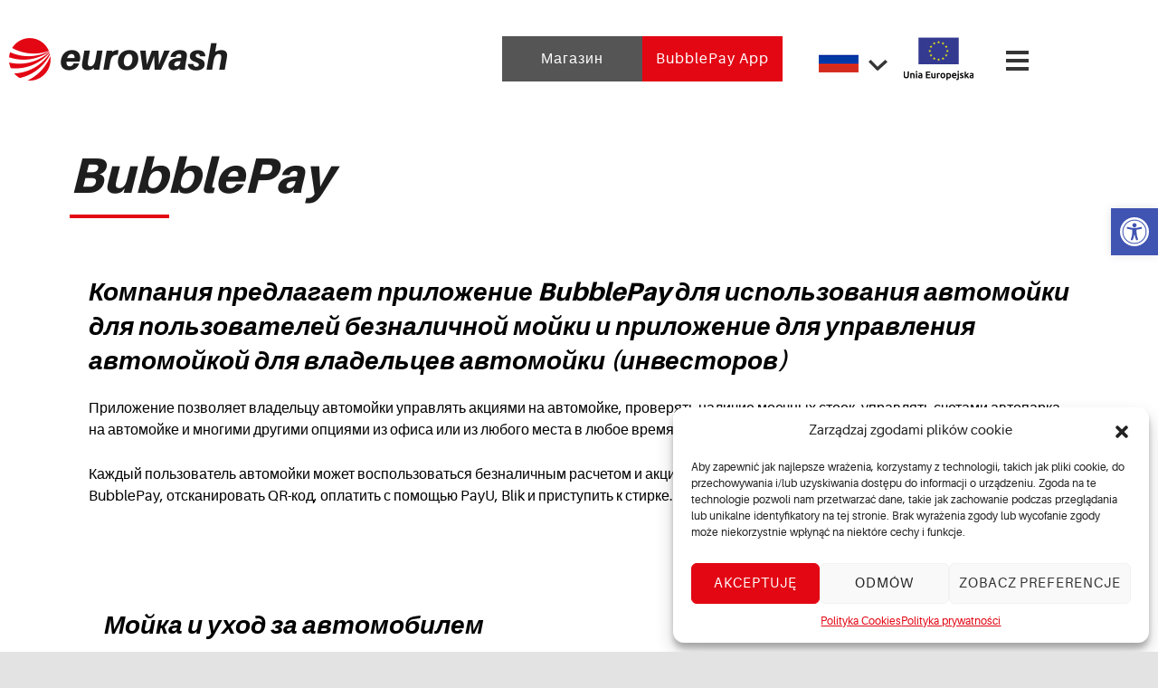

--- FILE ---
content_type: text/html
request_url: https://eurowash.pl/ru/bubblepay-ru/
body_size: 23173
content:
<!DOCTYPE html>
<html class="no-js" dir="ltr" lang="ru-RU" prefix="og: https://ogp.me/ns#">
<head>
<link rel="stylesheet" href="https://stackpath.bootstrapcdn.com/bootstrap/4.3.1/css/bootstrap.min.css" integrity="sha384-ggOyR0iXCbMQv3Xipma34MD+dH/1fQ784/j6cY/iJTQUOhcWr7x9JvoRxT2MZw1T" crossorigin="anonymous">
<script type="text/javascript" src="https://eurowash.pl/wp-includes/js/jquery/jquery.min.js"></script>
<meta charset="UTF-8">
<title>BubblePay - Eurowash</title>
<!-- All in One SEO 4.6.2 - aioseo.com -->
<meta name="description" content="Компания предлагает приложение BubblePay для использования автомойки для пользователей безналичной мойки и приложение для управления автомойкой для владельцев автомойки (инвесторов) Приложение позволяет владельцу автомойки управлять акциями на автомойке, проверять наличие моечных стоек, управлять счетами автопарка на автомойке и многими другими опциями из офиса или из любого места в любое время. Каждый пользователь автомойки может воспользоваться" />
<meta name="robots" content="max-snippet:-1, max-image-preview:large, max-video-preview:-1" />
<link rel="canonical" href="https://eurowash.pl/ru/bubblepay-ru/" />
<meta name="generator" content="All in One SEO (AIOSEO) 4.6.2" />
<meta property="og:locale" content="ru_RU" />
<meta property="og:site_name" content="Eurowash - Producent myjni bezdotykowych Eurowash. Oferujemy myjnie samoobsługowe oraz podzespoły i chemię do myjni w znakomitych cenach." />
<meta property="og:type" content="article" />
<meta property="og:title" content="BubblePay - Eurowash" />
<meta property="og:description" content="Компания предлагает приложение BubblePay для использования автомойки для пользователей безналичной мойки и приложение для управления автомойкой для владельцев автомойки (инвесторов) Приложение позволяет владельцу автомойки управлять акциями на автомойке, проверять наличие моечных стоек, управлять счетами автопарка на автомойке и многими другими опциями из офиса или из любого места в любое время. Каждый пользователь автомойки может воспользоваться" />
<meta property="og:url" content="https://eurowash.pl/ru/bubblepay-ru/" />
<meta property="og:image" content="https://eurowash.pl/wp-content/uploads/2022/10/new_design.jpg" />
<meta property="og:image:secure_url" content="https://eurowash.pl/wp-content/uploads/2022/10/new_design.jpg" />
<meta property="og:image:width" content="1200" />
<meta property="og:image:height" content="800" />
<meta property="article:published_time" content="2022-10-28T08:31:34+00:00" />
<meta property="article:modified_time" content="2023-01-23T09:55:21+00:00" />
<meta name="twitter:card" content="summary" />
<meta name="twitter:title" content="BubblePay - Eurowash" />
<meta name="twitter:description" content="Компания предлагает приложение BubblePay для использования автомойки для пользователей безналичной мойки и приложение для управления автомойкой для владельцев автомойки (инвесторов) Приложение позволяет владельцу автомойки управлять акциями на автомойке, проверять наличие моечных стоек, управлять счетами автопарка на автомойке и многими другими опциями из офиса или из любого места в любое время. Каждый пользователь автомойки может воспользоваться" />
<meta name="twitter:image" content="https://eurowash.pl/wp-content/uploads/2022/10/new_design.jpg" />
<script type="application/ld+json" class="aioseo-schema">
{"@context":"https:\/\/schema.org","@graph":[{"@type":"BreadcrumbList","@id":"https:\/\/eurowash.pl\/ru\/bubblepay-ru\/#breadcrumblist","itemListElement":[{"@type":"ListItem","@id":"https:\/\/eurowash.pl\/#listItem","position":1,"name":"\u0413\u043b\u0430\u0432\u043d\u0430\u044f \u0441\u0442\u0440\u0430\u043d\u0438\u0446\u0430","item":"https:\/\/eurowash.pl\/","nextItem":"https:\/\/eurowash.pl\/ru\/bubblepay-ru\/#listItem"},{"@type":"ListItem","@id":"https:\/\/eurowash.pl\/ru\/bubblepay-ru\/#listItem","position":2,"name":"BubblePay","previousItem":"https:\/\/eurowash.pl\/#listItem"}]},{"@type":"Organization","@id":"https:\/\/eurowash.pl\/#organization","name":"Eurowash","url":"https:\/\/eurowash.pl\/","logo":{"@type":"ImageObject","url":"https:\/\/eurowash.pl\/wp-content\/uploads\/2022\/06\/logo.svg","@id":"https:\/\/eurowash.pl\/ru\/bubblepay-ru\/#organizationLogo"},"image":{"@id":"https:\/\/eurowash.pl\/ru\/bubblepay-ru\/#organizationLogo"}},{"@type":"WebPage","@id":"https:\/\/eurowash.pl\/ru\/bubblepay-ru\/#webpage","url":"https:\/\/eurowash.pl\/ru\/bubblepay-ru\/","name":"BubblePay - Eurowash","description":"\u041a\u043e\u043c\u043f\u0430\u043d\u0438\u044f \u043f\u0440\u0435\u0434\u043b\u0430\u0433\u0430\u0435\u0442 \u043f\u0440\u0438\u043b\u043e\u0436\u0435\u043d\u0438\u0435 BubblePay \u0434\u043b\u044f \u0438\u0441\u043f\u043e\u043b\u044c\u0437\u043e\u0432\u0430\u043d\u0438\u044f \u0430\u0432\u0442\u043e\u043c\u043e\u0439\u043a\u0438 \u0434\u043b\u044f \u043f\u043e\u043b\u044c\u0437\u043e\u0432\u0430\u0442\u0435\u043b\u0435\u0439 \u0431\u0435\u0437\u043d\u0430\u043b\u0438\u0447\u043d\u043e\u0439 \u043c\u043e\u0439\u043a\u0438 \u0438 \u043f\u0440\u0438\u043b\u043e\u0436\u0435\u043d\u0438\u0435 \u0434\u043b\u044f \u0443\u043f\u0440\u0430\u0432\u043b\u0435\u043d\u0438\u044f \u0430\u0432\u0442\u043e\u043c\u043e\u0439\u043a\u043e\u0439 \u0434\u043b\u044f \u0432\u043b\u0430\u0434\u0435\u043b\u044c\u0446\u0435\u0432 \u0430\u0432\u0442\u043e\u043c\u043e\u0439\u043a\u0438 (\u0438\u043d\u0432\u0435\u0441\u0442\u043e\u0440\u043e\u0432) \u041f\u0440\u0438\u043b\u043e\u0436\u0435\u043d\u0438\u0435 \u043f\u043e\u0437\u0432\u043e\u043b\u044f\u0435\u0442 \u0432\u043b\u0430\u0434\u0435\u043b\u044c\u0446\u0443 \u0430\u0432\u0442\u043e\u043c\u043e\u0439\u043a\u0438 \u0443\u043f\u0440\u0430\u0432\u043b\u044f\u0442\u044c \u0430\u043a\u0446\u0438\u044f\u043c\u0438 \u043d\u0430 \u0430\u0432\u0442\u043e\u043c\u043e\u0439\u043a\u0435, \u043f\u0440\u043e\u0432\u0435\u0440\u044f\u0442\u044c \u043d\u0430\u043b\u0438\u0447\u0438\u0435 \u043c\u043e\u0435\u0447\u043d\u044b\u0445 \u0441\u0442\u043e\u0435\u043a, \u0443\u043f\u0440\u0430\u0432\u043b\u044f\u0442\u044c \u0441\u0447\u0435\u0442\u0430\u043c\u0438 \u0430\u0432\u0442\u043e\u043f\u0430\u0440\u043a\u0430 \u043d\u0430 \u0430\u0432\u0442\u043e\u043c\u043e\u0439\u043a\u0435 \u0438 \u043c\u043d\u043e\u0433\u0438\u043c\u0438 \u0434\u0440\u0443\u0433\u0438\u043c\u0438 \u043e\u043f\u0446\u0438\u044f\u043c\u0438 \u0438\u0437 \u043e\u0444\u0438\u0441\u0430 \u0438\u043b\u0438 \u0438\u0437 \u043b\u044e\u0431\u043e\u0433\u043e \u043c\u0435\u0441\u0442\u0430 \u0432 \u043b\u044e\u0431\u043e\u0435 \u0432\u0440\u0435\u043c\u044f. \u041a\u0430\u0436\u0434\u044b\u0439 \u043f\u043e\u043b\u044c\u0437\u043e\u0432\u0430\u0442\u0435\u043b\u044c \u0430\u0432\u0442\u043e\u043c\u043e\u0439\u043a\u0438 \u043c\u043e\u0436\u0435\u0442 \u0432\u043e\u0441\u043f\u043e\u043b\u044c\u0437\u043e\u0432\u0430\u0442\u044c\u0441\u044f","inLanguage":"ru-RU","isPartOf":{"@id":"https:\/\/eurowash.pl\/#website"},"breadcrumb":{"@id":"https:\/\/eurowash.pl\/ru\/bubblepay-ru\/#breadcrumblist"},"datePublished":"2022-10-28T10:31:34+02:00","dateModified":"2023-01-23T10:55:21+01:00"},{"@type":"WebSite","@id":"https:\/\/eurowash.pl\/#website","url":"https:\/\/eurowash.pl\/","name":"Eurowash","description":"Producent myjni bezdotykowych Eurowash. Oferujemy myjnie samoobs\u0142ugowe oraz podzespo\u0142y i chemi\u0119 do myjni w znakomitych cenach.","inLanguage":"ru-RU","publisher":{"@id":"https:\/\/eurowash.pl\/#organization"}}]}
</script>
<!-- All in One SEO -->
<link rel="alternate" href="https://eurowash.pl/en/bubblepay-en/" hreflang="en" />
<link rel="alternate" href="https://eurowash.pl/bubblepay/" hreflang="pl" />
<link rel="alternate" href="https://eurowash.pl/ru/bubblepay-ru/" hreflang="ru" />
<link rel="alternate" href="https://eurowash.pl/de/bubblepay-de/" hreflang="de" />
<link rel="alternate" href="https://eurowash.pl/sk/bubblepay-sk/" hreflang="sk" />
<link rel="alternate" href="https://eurowash.pl/hu/bubblepay-hu/" hreflang="hu" />
<!-- Google Tag Manager for WordPress by gtm4wp.com -->
<script data-cfasync="false" data-pagespeed-no-defer>
var gtm4wp_datalayer_name = "dataLayer";
var dataLayer = dataLayer || [];
</script>
<!-- End Google Tag Manager for WordPress by gtm4wp.com -->
<meta name="viewport" content="width=device-width, initial-scale=1">
<link rel="profile" href="http://gmpg.org/xfn/11">
<meta name="theme-color" content="ffffff"><link rel='dns-prefetch' href='//eurowash.plwp-content' />
<link rel="alternate" type="application/rss+xml" title="Eurowash &raquo; Лента" href="https://eurowash.pl/ru/feed/" />
<style id="icelander-text-widget-icon-fallback">.widget-symbol::before { content: "?"; font-family: inherit; }</style><script>
window._wpemojiSettings = {"baseUrl":"https:\/\/s.w.org\/images\/core\/emoji\/14.0.0\/72x72\/","ext":".png","svgUrl":"https:\/\/s.w.org\/images\/core\/emoji\/14.0.0\/svg\/","svgExt":".svg","source":{"concatemoji":"https:\/\/eurowash.pl\/wp-includes\/js\/wp-emoji-release.min.js?ver=6.2.2"}};
/*! This file is auto-generated */
!function(e,a,t){var n,r,o,i=a.createElement("canvas"),p=i.getContext&&i.getContext("2d");function s(e,t){p.clearRect(0,0,i.width,i.height),p.fillText(e,0,0);e=i.toDataURL();return p.clearRect(0,0,i.width,i.height),p.fillText(t,0,0),e===i.toDataURL()}function c(e){var t=a.createElement("script");t.src=e,t.defer=t.type="text/javascript",a.getElementsByTagName("head")[0].appendChild(t)}for(o=Array("flag","emoji"),t.supports={everything:!0,everythingExceptFlag:!0},r=0;r<o.length;r++)t.supports[o[r]]=function(e){if(p&&p.fillText)switch(p.textBaseline="top",p.font="600 32px Arial",e){case"flag":return s("\ud83c\udff3\ufe0f\u200d\u26a7\ufe0f","\ud83c\udff3\ufe0f\u200b\u26a7\ufe0f")?!1:!s("\ud83c\uddfa\ud83c\uddf3","\ud83c\uddfa\u200b\ud83c\uddf3")&&!s("\ud83c\udff4\udb40\udc67\udb40\udc62\udb40\udc65\udb40\udc6e\udb40\udc67\udb40\udc7f","\ud83c\udff4\u200b\udb40\udc67\u200b\udb40\udc62\u200b\udb40\udc65\u200b\udb40\udc6e\u200b\udb40\udc67\u200b\udb40\udc7f");case"emoji":return!s("\ud83e\udef1\ud83c\udffb\u200d\ud83e\udef2\ud83c\udfff","\ud83e\udef1\ud83c\udffb\u200b\ud83e\udef2\ud83c\udfff")}return!1}(o[r]),t.supports.everything=t.supports.everything&&t.supports[o[r]],"flag"!==o[r]&&(t.supports.everythingExceptFlag=t.supports.everythingExceptFlag&&t.supports[o[r]]);t.supports.everythingExceptFlag=t.supports.everythingExceptFlag&&!t.supports.flag,t.DOMReady=!1,t.readyCallback=function(){t.DOMReady=!0},t.supports.everything||(n=function(){t.readyCallback()},a.addEventListener?(a.addEventListener("DOMContentLoaded",n,!1),e.addEventListener("load",n,!1)):(e.attachEvent("onload",n),a.attachEvent("onreadystatechange",function(){"complete"===a.readyState&&t.readyCallback()})),(e=t.source||{}).concatemoji?c(e.concatemoji):e.wpemoji&&e.twemoji&&(c(e.twemoji),c(e.wpemoji)))}(window,document,window._wpemojiSettings);
</script>
<style>
img.wp-smiley,
img.emoji {
display: inline !important;
border: none !important;
box-shadow: none !important;
height: 1em !important;
width: 1em !important;
margin: 0 0.07em !important;
vertical-align: -0.1em !important;
background: none !important;
padding: 0 !important;
}
</style>
<link rel='stylesheet' id='icelander_child-parent-style-css' href='//eurowash.pl/wp-content/cache/eurowash.pl/wpfc-minified/lmlwkj6q/4ehd1.css' type='text/css' media='all' />
<link rel='stylesheet' id='wp-block-library-css' href='//eurowash.pl/wp-content/cache/eurowash.pl/wpfc-minified/7n9fgmab/4ehd1.css' type='text/css' media='all' />
<link rel='stylesheet' id='wc-blocks-vendors-style-css' href='//eurowash.pl/wp-content/cache/eurowash.pl/wpfc-minified/ei7i1hzr/4ehd1.css' type='text/css' media='all' />
<link rel='stylesheet' id='wc-blocks-style-css' href='//eurowash.pl/wp-content/cache/eurowash.pl/wpfc-minified/frj8g735/4ehd1.css' type='text/css' media='all' />
<link rel='stylesheet' id='classic-theme-styles-css' href='//eurowash.pl/wp-content/cache/eurowash.pl/wpfc-minified/1rowlu9m/4ehd1.css' type='text/css' media='all' />
<style id='global-styles-inline-css' type='text/css'>
body{--wp--preset--color--black: #000000;--wp--preset--color--cyan-bluish-gray: #abb8c3;--wp--preset--color--white: #ffffff;--wp--preset--color--pale-pink: #f78da7;--wp--preset--color--vivid-red: #cf2e2e;--wp--preset--color--luminous-vivid-orange: #ff6900;--wp--preset--color--luminous-vivid-amber: #fcb900;--wp--preset--color--light-green-cyan: #7bdcb5;--wp--preset--color--vivid-green-cyan: #00d084;--wp--preset--color--pale-cyan-blue: #8ed1fc;--wp--preset--color--vivid-cyan-blue: #0693e3;--wp--preset--color--vivid-purple: #9b51e0;--wp--preset--gradient--vivid-cyan-blue-to-vivid-purple: linear-gradient(135deg,rgba(6,147,227,1) 0%,rgb(155,81,224) 100%);--wp--preset--gradient--light-green-cyan-to-vivid-green-cyan: linear-gradient(135deg,rgb(122,220,180) 0%,rgb(0,208,130) 100%);--wp--preset--gradient--luminous-vivid-amber-to-luminous-vivid-orange: linear-gradient(135deg,rgba(252,185,0,1) 0%,rgba(255,105,0,1) 100%);--wp--preset--gradient--luminous-vivid-orange-to-vivid-red: linear-gradient(135deg,rgba(255,105,0,1) 0%,rgb(207,46,46) 100%);--wp--preset--gradient--very-light-gray-to-cyan-bluish-gray: linear-gradient(135deg,rgb(238,238,238) 0%,rgb(169,184,195) 100%);--wp--preset--gradient--cool-to-warm-spectrum: linear-gradient(135deg,rgb(74,234,220) 0%,rgb(151,120,209) 20%,rgb(207,42,186) 40%,rgb(238,44,130) 60%,rgb(251,105,98) 80%,rgb(254,248,76) 100%);--wp--preset--gradient--blush-light-purple: linear-gradient(135deg,rgb(255,206,236) 0%,rgb(152,150,240) 100%);--wp--preset--gradient--blush-bordeaux: linear-gradient(135deg,rgb(254,205,165) 0%,rgb(254,45,45) 50%,rgb(107,0,62) 100%);--wp--preset--gradient--luminous-dusk: linear-gradient(135deg,rgb(255,203,112) 0%,rgb(199,81,192) 50%,rgb(65,88,208) 100%);--wp--preset--gradient--pale-ocean: linear-gradient(135deg,rgb(255,245,203) 0%,rgb(182,227,212) 50%,rgb(51,167,181) 100%);--wp--preset--gradient--electric-grass: linear-gradient(135deg,rgb(202,248,128) 0%,rgb(113,206,126) 100%);--wp--preset--gradient--midnight: linear-gradient(135deg,rgb(2,3,129) 0%,rgb(40,116,252) 100%);--wp--preset--duotone--dark-grayscale: url('#wp-duotone-dark-grayscale');--wp--preset--duotone--grayscale: url('#wp-duotone-grayscale');--wp--preset--duotone--purple-yellow: url('#wp-duotone-purple-yellow');--wp--preset--duotone--blue-red: url('#wp-duotone-blue-red');--wp--preset--duotone--midnight: url('#wp-duotone-midnight');--wp--preset--duotone--magenta-yellow: url('#wp-duotone-magenta-yellow');--wp--preset--duotone--purple-green: url('#wp-duotone-purple-green');--wp--preset--duotone--blue-orange: url('#wp-duotone-blue-orange');--wp--preset--font-size--small: 13px;--wp--preset--font-size--medium: 20px;--wp--preset--font-size--large: 36px;--wp--preset--font-size--x-large: 42px;--wp--preset--spacing--20: 0.44rem;--wp--preset--spacing--30: 0.67rem;--wp--preset--spacing--40: 1rem;--wp--preset--spacing--50: 1.5rem;--wp--preset--spacing--60: 2.25rem;--wp--preset--spacing--70: 3.38rem;--wp--preset--spacing--80: 5.06rem;--wp--preset--shadow--natural: 6px 6px 9px rgba(0, 0, 0, 0.2);--wp--preset--shadow--deep: 12px 12px 50px rgba(0, 0, 0, 0.4);--wp--preset--shadow--sharp: 6px 6px 0px rgba(0, 0, 0, 0.2);--wp--preset--shadow--outlined: 6px 6px 0px -3px rgba(255, 255, 255, 1), 6px 6px rgba(0, 0, 0, 1);--wp--preset--shadow--crisp: 6px 6px 0px rgba(0, 0, 0, 1);}:where(.is-layout-flex){gap: 0.5em;}body .is-layout-flow > .alignleft{float: left;margin-inline-start: 0;margin-inline-end: 2em;}body .is-layout-flow > .alignright{float: right;margin-inline-start: 2em;margin-inline-end: 0;}body .is-layout-flow > .aligncenter{margin-left: auto !important;margin-right: auto !important;}body .is-layout-constrained > .alignleft{float: left;margin-inline-start: 0;margin-inline-end: 2em;}body .is-layout-constrained > .alignright{float: right;margin-inline-start: 2em;margin-inline-end: 0;}body .is-layout-constrained > .aligncenter{margin-left: auto !important;margin-right: auto !important;}body .is-layout-constrained > :where(:not(.alignleft):not(.alignright):not(.alignfull)){max-width: var(--wp--style--global--content-size);margin-left: auto !important;margin-right: auto !important;}body .is-layout-constrained > .alignwide{max-width: var(--wp--style--global--wide-size);}body .is-layout-flex{display: flex;}body .is-layout-flex{flex-wrap: wrap;align-items: center;}body .is-layout-flex > *{margin: 0;}:where(.wp-block-columns.is-layout-flex){gap: 2em;}.has-black-color{color: var(--wp--preset--color--black) !important;}.has-cyan-bluish-gray-color{color: var(--wp--preset--color--cyan-bluish-gray) !important;}.has-white-color{color: var(--wp--preset--color--white) !important;}.has-pale-pink-color{color: var(--wp--preset--color--pale-pink) !important;}.has-vivid-red-color{color: var(--wp--preset--color--vivid-red) !important;}.has-luminous-vivid-orange-color{color: var(--wp--preset--color--luminous-vivid-orange) !important;}.has-luminous-vivid-amber-color{color: var(--wp--preset--color--luminous-vivid-amber) !important;}.has-light-green-cyan-color{color: var(--wp--preset--color--light-green-cyan) !important;}.has-vivid-green-cyan-color{color: var(--wp--preset--color--vivid-green-cyan) !important;}.has-pale-cyan-blue-color{color: var(--wp--preset--color--pale-cyan-blue) !important;}.has-vivid-cyan-blue-color{color: var(--wp--preset--color--vivid-cyan-blue) !important;}.has-vivid-purple-color{color: var(--wp--preset--color--vivid-purple) !important;}.has-black-background-color{background-color: var(--wp--preset--color--black) !important;}.has-cyan-bluish-gray-background-color{background-color: var(--wp--preset--color--cyan-bluish-gray) !important;}.has-white-background-color{background-color: var(--wp--preset--color--white) !important;}.has-pale-pink-background-color{background-color: var(--wp--preset--color--pale-pink) !important;}.has-vivid-red-background-color{background-color: var(--wp--preset--color--vivid-red) !important;}.has-luminous-vivid-orange-background-color{background-color: var(--wp--preset--color--luminous-vivid-orange) !important;}.has-luminous-vivid-amber-background-color{background-color: var(--wp--preset--color--luminous-vivid-amber) !important;}.has-light-green-cyan-background-color{background-color: var(--wp--preset--color--light-green-cyan) !important;}.has-vivid-green-cyan-background-color{background-color: var(--wp--preset--color--vivid-green-cyan) !important;}.has-pale-cyan-blue-background-color{background-color: var(--wp--preset--color--pale-cyan-blue) !important;}.has-vivid-cyan-blue-background-color{background-color: var(--wp--preset--color--vivid-cyan-blue) !important;}.has-vivid-purple-background-color{background-color: var(--wp--preset--color--vivid-purple) !important;}.has-black-border-color{border-color: var(--wp--preset--color--black) !important;}.has-cyan-bluish-gray-border-color{border-color: var(--wp--preset--color--cyan-bluish-gray) !important;}.has-white-border-color{border-color: var(--wp--preset--color--white) !important;}.has-pale-pink-border-color{border-color: var(--wp--preset--color--pale-pink) !important;}.has-vivid-red-border-color{border-color: var(--wp--preset--color--vivid-red) !important;}.has-luminous-vivid-orange-border-color{border-color: var(--wp--preset--color--luminous-vivid-orange) !important;}.has-luminous-vivid-amber-border-color{border-color: var(--wp--preset--color--luminous-vivid-amber) !important;}.has-light-green-cyan-border-color{border-color: var(--wp--preset--color--light-green-cyan) !important;}.has-vivid-green-cyan-border-color{border-color: var(--wp--preset--color--vivid-green-cyan) !important;}.has-pale-cyan-blue-border-color{border-color: var(--wp--preset--color--pale-cyan-blue) !important;}.has-vivid-cyan-blue-border-color{border-color: var(--wp--preset--color--vivid-cyan-blue) !important;}.has-vivid-purple-border-color{border-color: var(--wp--preset--color--vivid-purple) !important;}.has-vivid-cyan-blue-to-vivid-purple-gradient-background{background: var(--wp--preset--gradient--vivid-cyan-blue-to-vivid-purple) !important;}.has-light-green-cyan-to-vivid-green-cyan-gradient-background{background: var(--wp--preset--gradient--light-green-cyan-to-vivid-green-cyan) !important;}.has-luminous-vivid-amber-to-luminous-vivid-orange-gradient-background{background: var(--wp--preset--gradient--luminous-vivid-amber-to-luminous-vivid-orange) !important;}.has-luminous-vivid-orange-to-vivid-red-gradient-background{background: var(--wp--preset--gradient--luminous-vivid-orange-to-vivid-red) !important;}.has-very-light-gray-to-cyan-bluish-gray-gradient-background{background: var(--wp--preset--gradient--very-light-gray-to-cyan-bluish-gray) !important;}.has-cool-to-warm-spectrum-gradient-background{background: var(--wp--preset--gradient--cool-to-warm-spectrum) !important;}.has-blush-light-purple-gradient-background{background: var(--wp--preset--gradient--blush-light-purple) !important;}.has-blush-bordeaux-gradient-background{background: var(--wp--preset--gradient--blush-bordeaux) !important;}.has-luminous-dusk-gradient-background{background: var(--wp--preset--gradient--luminous-dusk) !important;}.has-pale-ocean-gradient-background{background: var(--wp--preset--gradient--pale-ocean) !important;}.has-electric-grass-gradient-background{background: var(--wp--preset--gradient--electric-grass) !important;}.has-midnight-gradient-background{background: var(--wp--preset--gradient--midnight) !important;}.has-small-font-size{font-size: var(--wp--preset--font-size--small) !important;}.has-medium-font-size{font-size: var(--wp--preset--font-size--medium) !important;}.has-large-font-size{font-size: var(--wp--preset--font-size--large) !important;}.has-x-large-font-size{font-size: var(--wp--preset--font-size--x-large) !important;}
.wp-block-navigation a:where(:not(.wp-element-button)){color: inherit;}
:where(.wp-block-columns.is-layout-flex){gap: 2em;}
.wp-block-pullquote{font-size: 1.5em;line-height: 1.6;}
</style>
<link rel='stylesheet' id='contact-form-7-css' href='//eurowash.pl/wp-content/cache/eurowash.pl/wpfc-minified/efcrw378/4ehd1.css' type='text/css' media='all' />
<link rel='stylesheet' id='spin360-style-css' href='//eurowash.pl/wp-content/cache/eurowash.pl/wpfc-minified/ftbpfqgx/4ehd1.css' type='text/css' media='all' />
<link rel='stylesheet' id='spin360-font-awesome-css' href='//eurowash.pl/wp-content/cache/eurowash.pl/wpfc-minified/k26z9pli/4ehd1.css' type='text/css' media='all' />
<style id='woocommerce-inline-inline-css' type='text/css'>
.woocommerce form .form-row .required { visibility: visible; }
</style>
<link rel='stylesheet' id='cmplz-general-css' href='//eurowash.pl/wp-content/cache/eurowash.pl/wpfc-minified/diz9f3aj/4ehd1.css' type='text/css' media='all' />
<link rel='stylesheet' id='dflip-style-css' href='//eurowash.pl/wp-content/cache/eurowash.pl/wpfc-minified/qiyaciud/4ehd1.css' type='text/css' media='all' />
<link rel='stylesheet' id='wm-fonticons-css' href='https://eurowash.plwp-content/themes/icelander/assets/fonts/fontello/fontello.css?ver=1.5.10' type='text/css' media='screen' />
<link rel='stylesheet' id='pojo-a11y-css' href='//eurowash.pl/wp-content/cache/eurowash.pl/wpfc-minified/e7009iw0/4ehd1.css' type='text/css' media='all' />
<link rel='stylesheet' id='vi-wpvs-frontend-style-css' href='//eurowash.pl/wp-content/cache/eurowash.pl/wpfc-minified/kabstqra/4ehd1.css' type='text/css' media='all' />
<style id='vi-wpvs-frontend-style-inline-css' type='text/css'>
.vi-wpvs-variation-wrap.vi-wpvs-variation-wrap-vi_wpvs_button_design .vi-wpvs-option-wrap{transition: all 30ms ease-in-out;}.vi-wpvs-variation-wrap.vi-wpvs-variation-wrap-vi_wpvs_button_design .vi-wpvs-variation-button-select,.vi-wpvs-variation-wrap.vi-wpvs-variation-wrap-vi_wpvs_button_design .vi-wpvs-option-wrap{padding:10px 20px;font-size:13px;}.vi-wpvs-variation-wrap.vi-wpvs-variation-wrap-vi_wpvs_button_design .vi-wpvs-option-wrap .vi-wpvs-option:not(.vi-wpvs-option-select){border-radius: inherit;}.vi-wpvs-variation-wrap.vi-wpvs-variation-wrap-image.vi-wpvs-variation-wrap-vi_wpvs_button_design .vi-wpvs-option-wrap ,.vi-wpvs-variation-wrap.vi-wpvs-variation-wrap-variation_img.vi-wpvs-variation-wrap-vi_wpvs_button_design .vi-wpvs-option-wrap ,.vi-wpvs-variation-wrap.vi-wpvs-variation-wrap-color.vi-wpvs-variation-wrap-vi_wpvs_button_design .vi-wpvs-option-wrap{width: 48px;height:48px;}.vi-wpvs-variation-wrap.vi-wpvs-variation-wrap-image.vi-wpvs-variation-wrap-vi_wpvs_button_design .vi-wpvs-option-wrap.vi-wpvs-option-wrap-default .vi-wpvs-option,.vi-wpvs-variation-wrap.vi-wpvs-variation-wrap-variation_img.vi-wpvs-variation-wrap-vi_wpvs_button_design .vi-wpvs-option-wrap.vi-wpvs-option-wrap-default .vi-wpvs-option,.vi-wpvs-variation-wrap.vi-wpvs-variation-wrap-color.vi-wpvs-variation-wrap-vi_wpvs_button_design .vi-wpvs-option-wrap.vi-wpvs-option-wrap-default .vi-wpvs-option{width: 46px;height:46px;}.vi-wpvs-variation-wrap.vi-wpvs-variation-wrap-image.vi-wpvs-variation-wrap-vi_wpvs_button_design .vi-wpvs-option-wrap.vi-wpvs-option-wrap-hover .vi-wpvs-option,.vi-wpvs-variation-wrap.vi-wpvs-variation-wrap-variation_img.vi-wpvs-variation-wrap-vi_wpvs_button_design .vi-wpvs-option-wrap.vi-wpvs-option-wrap-hover .vi-wpvs-option,.vi-wpvs-variation-wrap.vi-wpvs-variation-wrap-color.vi-wpvs-variation-wrap-vi_wpvs_button_design .vi-wpvs-option-wrap.vi-wpvs-option-wrap-hover .vi-wpvs-option{width: 46px;height:46px;}.vi-wpvs-variation-wrap.vi-wpvs-variation-wrap-image.vi-wpvs-variation-wrap-vi_wpvs_button_design .vi-wpvs-option-wrap.vi-wpvs-option-wrap-selected .vi-wpvs-option,.vi-wpvs-variation-wrap.vi-wpvs-variation-wrap-variation_img.vi-wpvs-variation-wrap-vi_wpvs_button_design .vi-wpvs-option-wrap.vi-wpvs-option-wrap-selected .vi-wpvs-option,.vi-wpvs-variation-wrap.vi-wpvs-variation-wrap-color.vi-wpvs-variation-wrap-vi_wpvs_button_design .vi-wpvs-option-wrap.vi-wpvs-option-wrap-selected .vi-wpvs-option{width: 46px;height:46px;}.vi-wpvs-variation-wrap.vi-wpvs-variation-wrap-vi_wpvs_button_design .vi-wpvs-option-wrap.vi-wpvs-option-wrap-selected{box-shadow:  0 0 0 1px rgba(33, 33, 33, 1) inset;}.vi-wpvs-variation-wrap.vi-wpvs-variation-wrap-vi_wpvs_button_design .vi-wpvs-variation-wrap-select-wrap .vi-wpvs-option-wrap.vi-wpvs-option-wrap-selected{box-shadow:  0 0 0 1px rgba(33, 33, 33, 1)inset;}.vi-wpvs-variation-wrap.vi-wpvs-variation-wrap-vi_wpvs_button_design .vi-wpvs-option-wrap.vi-wpvs-option-wrap-selected{color:rgba(255, 255, 255, 1);background:rgba(33, 33, 33, 1);}.vi-wpvs-variation-wrap.vi-wpvs-variation-wrap-vi_wpvs_button_design .vi-wpvs-option-wrap.vi-wpvs-option-wrap-selected .vi-wpvs-option{color:rgba(255, 255, 255, 1);}.vi-wpvs-variation-wrap.vi-wpvs-variation-wrap-vi_wpvs_button_design .vi-wpvs-option-wrap.vi-wpvs-option-wrap-hover{box-shadow:  0 0 0 1px rgba(33, 33, 33, 1) inset;}.vi-wpvs-variation-wrap.vi-wpvs-variation-wrap-vi_wpvs_button_design .vi-wpvs-variation-wrap-select-wrap .vi-wpvs-option-wrap.vi-wpvs-option-wrap-hover{box-shadow:  0 0 0 1px rgba(33, 33, 33, 1) inset;}.vi-wpvs-variation-wrap.vi-wpvs-variation-wrap-vi_wpvs_button_design .vi-wpvs-option-wrap.vi-wpvs-option-wrap-hover{color:rgba(255, 255, 255, 1);background:rgba(33, 33, 33, 1);}.vi-wpvs-variation-wrap.vi-wpvs-variation-wrap-vi_wpvs_button_design .vi-wpvs-option-wrap.vi-wpvs-option-wrap-hover .vi-wpvs-option{color:rgba(255, 255, 255, 1);}.vi-wpvs-variation-wrap.vi-wpvs-variation-wrap-vi_wpvs_button_design .vi-wpvs-option-wrap.vi-wpvs-option-wrap-default{box-shadow:  0 0 0 1px #cccccc inset;}.vi-wpvs-variation-wrap.vi-wpvs-variation-wrap-vi_wpvs_button_design .vi-wpvs-variation-wrap-select-wrap .vi-wpvs-option-wrap.vi-wpvs-option-wrap-default{box-shadow:  0 0 0 1px #cccccc ;}.vi-wpvs-variation-wrap.vi-wpvs-variation-wrap-vi_wpvs_button_design .vi-wpvs-option-wrap.vi-wpvs-option-wrap-default{color:rgba(33, 33, 33, 1);background:#ffffff;}.vi-wpvs-variation-wrap.vi-wpvs-variation-wrap-vi_wpvs_button_design .vi-wpvs-option-wrap.vi-wpvs-option-wrap-default .vi-wpvs-option{color:rgba(33, 33, 33, 1);}.vi-wpvs-variation-wrap.vi-wpvs-variation-wrap-vi_wpvs_button_design .vi-wpvs-option-wrap .vi-wpvs-option-tooltip{display: none;}.vi-wpvs-variation-wrap-loop.vi-wpvs-variation-wrap.vi-wpvs-variation-wrap-vi_wpvs_button_design .vi-wpvs-variation-button-select,.vi-wpvs-variation-wrap-loop.vi-wpvs-variation-wrap.vi-wpvs-variation-wrap-vi_wpvs_button_design .vi-wpvs-option-wrap{font-size:9px;}.vi-wpvs-variation-wrap-loop.vi-wpvs-variation-wrap.vi-wpvs-variation-wrap-image.vi-wpvs-variation-wrap-vi_wpvs_button_design .vi-wpvs-option-wrap ,.vi-wpvs-variation-wrap-loop.vi-wpvs-variation-wrap.vi-wpvs-variation-wrap-variation_img.vi-wpvs-variation-wrap-vi_wpvs_button_design .vi-wpvs-option-wrap ,.vi-wpvs-variation-wrap-loop.vi-wpvs-variation-wrap.vi-wpvs-variation-wrap-color.vi-wpvs-variation-wrap-vi_wpvs_button_design .vi-wpvs-option-wrap{width: 36px !important;height:36px !important;}.vi-wpvs-variation-wrap-loop.vi-wpvs-variation-wrap.vi-wpvs-variation-wrap-image.vi-wpvs-variation-wrap-vi_wpvs_button_design .vi-wpvs-option-wrap.vi-wpvs-option-wrap-default .vi-wpvs-option,.vi-wpvs-variation-wrap-loop.vi-wpvs-variation-wrap.vi-wpvs-variation-wrap-variation_img.vi-wpvs-variation-wrap-vi_wpvs_button_design .vi-wpvs-option-wrap.vi-wpvs-option-wrap-default .vi-wpvs-option,.vi-wpvs-variation-wrap-loop.vi-wpvs-variation-wrap.vi-wpvs-variation-wrap-color.vi-wpvs-variation-wrap-vi_wpvs_button_design .vi-wpvs-option-wrap.vi-wpvs-option-wrap-default .vi-wpvs-option{width: 34px;height:34px;}.vi-wpvs-variation-wrap-loop.vi-wpvs-variation-wrap.vi-wpvs-variation-wrap-image.vi-wpvs-variation-wrap-vi_wpvs_button_design .vi-wpvs-option-wrap.vi-wpvs-option-wrap-hover .vi-wpvs-option,.vi-wpvs-variation-wrap-loop.vi-wpvs-variation-wrap.vi-wpvs-variation-wrap-variation_img.vi-wpvs-variation-wrap-vi_wpvs_button_design .vi-wpvs-option-wrap.vi-wpvs-option-wrap-hover .vi-wpvs-option,.vi-wpvs-variation-wrap-loop.vi-wpvs-variation-wrap.vi-wpvs-variation-wrap-color.vi-wpvs-variation-wrap-vi_wpvs_button_design .vi-wpvs-option-wrap.vi-wpvs-option-wrap-hover .vi-wpvs-option{width: 34px;height:34px;}.vi-wpvs-variation-wrap-loop.vi-wpvs-variation-wrap.vi-wpvs-variation-wrap-image.vi-wpvs-variation-wrap-vi_wpvs_button_design .vi-wpvs-option-wrap.vi-wpvs-option-wrap-selected .vi-wpvs-option,.vi-wpvs-variation-wrap-loop.vi-wpvs-variation-wrap.vi-wpvs-variation-wrap-variation_img.vi-wpvs-variation-wrap-vi_wpvs_button_design .vi-wpvs-option-wrap.vi-wpvs-option-wrap-selected .vi-wpvs-option,.vi-wpvs-variation-wrap-loop.vi-wpvs-variation-wrap.vi-wpvs-variation-wrap-color.vi-wpvs-variation-wrap-vi_wpvs_button_design .vi-wpvs-option-wrap.vi-wpvs-option-wrap-selected .vi-wpvs-option{width: 34px;height:34px;}@media screen and (max-width:600px){.vi-wpvs-variation-wrap.vi-wpvs-variation-wrap-vi_wpvs_button_design .vi-wpvs-variation-button-select,.vi-wpvs-variation-wrap.vi-wpvs-variation-wrap-vi_wpvs_button_design .vi-wpvs-option-wrap{font-size:11px;}.vi-wpvs-variation-wrap.vi-wpvs-variation-wrap-image.vi-wpvs-variation-wrap-vi_wpvs_button_design .vi-wpvs-option-wrap ,.vi-wpvs-variation-wrap.vi-wpvs-variation-wrap-variation_img.vi-wpvs-variation-wrap-vi_wpvs_button_design .vi-wpvs-option-wrap ,.vi-wpvs-variation-wrap.vi-wpvs-variation-wrap-color.vi-wpvs-variation-wrap-vi_wpvs_button_design .vi-wpvs-option-wrap{width: 40.8px;height:40.8px;}.vi-wpvs-variation-wrap.vi-wpvs-variation-wrap-image.vi-wpvs-variation-wrap-vi_wpvs_button_design .vi-wpvs-option-wrap.vi-wpvs-option-wrap-default .vi-wpvs-option,.vi-wpvs-variation-wrap.vi-wpvs-variation-wrap-variation_img.vi-wpvs-variation-wrap-vi_wpvs_button_design .vi-wpvs-option-wrap.vi-wpvs-option-wrap-default .vi-wpvs-option,.vi-wpvs-variation-wrap.vi-wpvs-variation-wrap-color.vi-wpvs-variation-wrap-vi_wpvs_button_design .vi-wpvs-option-wrap.vi-wpvs-option-wrap-default .vi-wpvs-option{width: 32.68px;height:32.68px;}.vi-wpvs-variation-wrap.vi-wpvs-variation-wrap-image.vi-wpvs-variation-wrap-vi_wpvs_button_design .vi-wpvs-option-wrap.vi-wpvs-option-wrap-hover .vi-wpvs-option,.vi-wpvs-variation-wrap.vi-wpvs-variation-wrap-variation_img.vi-wpvs-variation-wrap-vi_wpvs_button_design .vi-wpvs-option-wrap.vi-wpvs-option-wrap-hover .vi-wpvs-option,.vi-wpvs-variation-wrap.vi-wpvs-variation-wrap-color.vi-wpvs-variation-wrap-vi_wpvs_button_design .vi-wpvs-option-wrap.vi-wpvs-option-wrap-hover .vi-wpvs-option{width: 32.68px;height:32.68px;}.vi-wpvs-variation-wrap.vi-wpvs-variation-wrap-image.vi-wpvs-variation-wrap-vi_wpvs_button_design .vi-wpvs-option-wrap.vi-wpvs-option-wrap-selected .vi-wpvs-option,.vi-wpvs-variation-wrap.vi-wpvs-variation-wrap-variation_img.vi-wpvs-variation-wrap-vi_wpvs_button_design .vi-wpvs-option-wrap.vi-wpvs-option-wrap-selected .vi-wpvs-option,.vi-wpvs-variation-wrap.vi-wpvs-variation-wrap-color.vi-wpvs-variation-wrap-vi_wpvs_button_design .vi-wpvs-option-wrap.vi-wpvs-option-wrap-selected .vi-wpvs-option{width: 32.68px;height:32.68px;}}.vi-wpvs-variation-wrap.vi-wpvs-variation-wrap-vi_wpvs_color_design .vi-wpvs-option-wrap{transition: all 30ms ease-in-out;}.vi-wpvs-variation-wrap.vi-wpvs-variation-wrap-vi_wpvs_color_design .vi-wpvs-variation-button-select,.vi-wpvs-variation-wrap.vi-wpvs-variation-wrap-vi_wpvs_color_design .vi-wpvs-option-wrap{height:32px;width:32px;padding:3px;font-size:13px;border-radius:20px;}.vi-wpvs-variation-wrap.vi-wpvs-variation-wrap-vi_wpvs_color_design .vi-wpvs-option-wrap .vi-wpvs-option:not(.vi-wpvs-option-select){border-radius: inherit;}.vi-wpvs-variation-wrap.vi-wpvs-variation-wrap-image.vi-wpvs-variation-wrap-vi_wpvs_color_design .vi-wpvs-option-wrap.vi-wpvs-option-wrap-hover .vi-wpvs-option,.vi-wpvs-variation-wrap.vi-wpvs-variation-wrap-variation_img.vi-wpvs-variation-wrap-vi_wpvs_color_design .vi-wpvs-option-wrap.vi-wpvs-option-wrap-hover .vi-wpvs-option,.vi-wpvs-variation-wrap.vi-wpvs-variation-wrap-color.vi-wpvs-variation-wrap-vi_wpvs_color_design .vi-wpvs-option-wrap.vi-wpvs-option-wrap-hover .vi-wpvs-option{width: 30px;height:30px;}.vi-wpvs-variation-wrap.vi-wpvs-variation-wrap-image.vi-wpvs-variation-wrap-vi_wpvs_color_design .vi-wpvs-option-wrap.vi-wpvs-option-wrap-selected .vi-wpvs-option,.vi-wpvs-variation-wrap.vi-wpvs-variation-wrap-variation_img.vi-wpvs-variation-wrap-vi_wpvs_color_design .vi-wpvs-option-wrap.vi-wpvs-option-wrap-selected .vi-wpvs-option,.vi-wpvs-variation-wrap.vi-wpvs-variation-wrap-color.vi-wpvs-variation-wrap-vi_wpvs_color_design .vi-wpvs-option-wrap.vi-wpvs-option-wrap-selected .vi-wpvs-option{width: 30px;height:30px;}.vi-wpvs-variation-wrap.vi-wpvs-variation-wrap-vi_wpvs_color_design .vi-wpvs-option-wrap.vi-wpvs-option-wrap-selected{box-shadow:  0 0 0 1px rgba(0, 0, 0, 1) inset;}.vi-wpvs-variation-wrap.vi-wpvs-variation-wrap-vi_wpvs_color_design .vi-wpvs-variation-wrap-select-wrap .vi-wpvs-option-wrap.vi-wpvs-option-wrap-selected{box-shadow:  0 0 0 1px rgba(0, 0, 0, 1)inset;}.vi-wpvs-variation-wrap.vi-wpvs-variation-wrap-vi_wpvs_color_design .vi-wpvs-option-wrap.vi-wpvs-option-wrap-selected{background:rgba(255, 255, 255, 0);border-radius:20px;}.vi-wpvs-variation-wrap.vi-wpvs-variation-wrap-vi_wpvs_color_design .vi-wpvs-option-wrap.vi-wpvs-option-wrap-hover{box-shadow:  0 0 0 1px rgba(0, 0, 0, 1) inset;}.vi-wpvs-variation-wrap.vi-wpvs-variation-wrap-vi_wpvs_color_design .vi-wpvs-variation-wrap-select-wrap .vi-wpvs-option-wrap.vi-wpvs-option-wrap-hover{box-shadow:  0 0 0 1px rgba(0, 0, 0, 1) inset;}.vi-wpvs-variation-wrap.vi-wpvs-variation-wrap-vi_wpvs_color_design .vi-wpvs-option-wrap.vi-wpvs-option-wrap-hover{background:rgba(0, 0, 0, 0);border-radius:20px;}.vi-wpvs-variation-wrap.vi-wpvs-variation-wrap-vi_wpvs_color_design .vi-wpvs-option-wrap.vi-wpvs-option-wrap-default{box-shadow:  0px 4px 2px -2px rgba(238, 238, 238, 1);}.vi-wpvs-variation-wrap.vi-wpvs-variation-wrap-vi_wpvs_color_design .vi-wpvs-variation-wrap-select-wrap .vi-wpvs-option-wrap.vi-wpvs-option-wrap-default{box-shadow:  0px 4px 2px -2px rgba(238, 238, 238, 1);}.vi-wpvs-variation-wrap.vi-wpvs-variation-wrap-vi_wpvs_color_design .vi-wpvs-option-wrap.vi-wpvs-option-wrap-default{background:rgba(0, 0, 0, 0);border-radius:20px;}.vi-wpvs-variation-wrap.vi-wpvs-variation-wrap-vi_wpvs_color_design .vi-wpvs-option-wrap .vi-wpvs-option-tooltip{display: none;}.vi-wpvs-variation-wrap-loop.vi-wpvs-variation-wrap.vi-wpvs-variation-wrap-vi_wpvs_color_design .vi-wpvs-variation-button-select,.vi-wpvs-variation-wrap-loop.vi-wpvs-variation-wrap.vi-wpvs-variation-wrap-vi_wpvs_color_design .vi-wpvs-option-wrap{height:27px;width:27px;font-size:11px;}.vi-wpvs-variation-wrap-loop.vi-wpvs-variation-wrap-slider.vi-wpvs-variation-wrap.vi-wpvs-variation-wrap-vi_wpvs_color_design .vi-wpvs-option-wrap{height:27.2px !important;width:27.2px !important;}.vi-wpvs-variation-wrap-loop.vi-wpvs-variation-wrap.vi-wpvs-variation-wrap-image.vi-wpvs-variation-wrap-vi_wpvs_color_design .vi-wpvs-option-wrap.vi-wpvs-option-wrap-hover .vi-wpvs-option,.vi-wpvs-variation-wrap-loop.vi-wpvs-variation-wrap.vi-wpvs-variation-wrap-variation_img.vi-wpvs-variation-wrap-vi_wpvs_color_design .vi-wpvs-option-wrap.vi-wpvs-option-wrap-hover .vi-wpvs-option,.vi-wpvs-variation-wrap-loop.vi-wpvs-variation-wrap.vi-wpvs-variation-wrap-color.vi-wpvs-variation-wrap-vi_wpvs_color_design .vi-wpvs-option-wrap.vi-wpvs-option-wrap-hover .vi-wpvs-option{width: 25.2px;height:25.2px;}.vi-wpvs-variation-wrap-loop.vi-wpvs-variation-wrap.vi-wpvs-variation-wrap-image.vi-wpvs-variation-wrap-vi_wpvs_color_design .vi-wpvs-option-wrap.vi-wpvs-option-wrap-selected .vi-wpvs-option,.vi-wpvs-variation-wrap-loop.vi-wpvs-variation-wrap.vi-wpvs-variation-wrap-variation_img.vi-wpvs-variation-wrap-vi_wpvs_color_design .vi-wpvs-option-wrap.vi-wpvs-option-wrap-selected .vi-wpvs-option,.vi-wpvs-variation-wrap-loop.vi-wpvs-variation-wrap.vi-wpvs-variation-wrap-color.vi-wpvs-variation-wrap-vi_wpvs_color_design .vi-wpvs-option-wrap.vi-wpvs-option-wrap-selected .vi-wpvs-option{width: 25.2px;height:25.2px;}.vi-wpvs-variation-wrap-loop.vi-wpvs-variation-wrap.vi-wpvs-variation-wrap-vi_wpvs_color_design .vi-wpvs-option-wrap.vi-wpvs-option-wrap-selected{border-radius:17px;}@media screen and (max-width:600px){.vi-wpvs-variation-wrap.vi-wpvs-variation-wrap-vi_wpvs_color_design .vi-wpvs-variation-button-select,.vi-wpvs-variation-wrap.vi-wpvs-variation-wrap-vi_wpvs_color_design .vi-wpvs-option-wrap{width:27px;height:27px;font-size:11px;}.vi-wpvs-variation-wrap.vi-wpvs-variation-wrap-image.vi-wpvs-variation-wrap-vi_wpvs_color_design .vi-wpvs-option-wrap.vi-wpvs-option-wrap-hover .vi-wpvs-option,.vi-wpvs-variation-wrap.vi-wpvs-variation-wrap-variation_img.vi-wpvs-variation-wrap-vi_wpvs_color_design .vi-wpvs-option-wrap.vi-wpvs-option-wrap-hover .vi-wpvs-option,.vi-wpvs-variation-wrap.vi-wpvs-variation-wrap-color.vi-wpvs-variation-wrap-vi_wpvs_color_design .vi-wpvs-option-wrap.vi-wpvs-option-wrap-hover .vi-wpvs-option{width: 25.2px;height:25.2px;}.vi-wpvs-variation-wrap.vi-wpvs-variation-wrap-image.vi-wpvs-variation-wrap-vi_wpvs_color_design .vi-wpvs-option-wrap.vi-wpvs-option-wrap-selected .vi-wpvs-option,.vi-wpvs-variation-wrap.vi-wpvs-variation-wrap-variation_img.vi-wpvs-variation-wrap-vi_wpvs_color_design .vi-wpvs-option-wrap.vi-wpvs-option-wrap-selected .vi-wpvs-option,.vi-wpvs-variation-wrap.vi-wpvs-variation-wrap-color.vi-wpvs-variation-wrap-vi_wpvs_color_design .vi-wpvs-option-wrap.vi-wpvs-option-wrap-selected .vi-wpvs-option{width: 25.2px;height:25.2px;}.vi-wpvs-variation-wrap.vi-wpvs-variation-wrap-vi_wpvs_color_design .vi-wpvs-option-wrap.vi-wpvs-option-wrap-selected{border-radius:17px;}}.vi-wpvs-variation-wrap.vi-wpvs-variation-wrap-vi_wpvs_image_design .vi-wpvs-option-wrap{transition: all 30ms ease-in-out;}.vi-wpvs-variation-wrap.vi-wpvs-variation-wrap-vi_wpvs_image_design .vi-wpvs-variation-button-select,.vi-wpvs-variation-wrap.vi-wpvs-variation-wrap-vi_wpvs_image_design .vi-wpvs-option-wrap{height:50px;width:50px;padding:4px;font-size:13px;}.vi-wpvs-variation-wrap.vi-wpvs-variation-wrap-vi_wpvs_image_design .vi-wpvs-option-wrap .vi-wpvs-option:not(.vi-wpvs-option-select){border-radius: inherit;}.vi-wpvs-variation-wrap.vi-wpvs-variation-wrap-image.vi-wpvs-variation-wrap-vi_wpvs_image_design .vi-wpvs-option-wrap.vi-wpvs-option-wrap-default .vi-wpvs-option,.vi-wpvs-variation-wrap.vi-wpvs-variation-wrap-variation_img.vi-wpvs-variation-wrap-vi_wpvs_image_design .vi-wpvs-option-wrap.vi-wpvs-option-wrap-default .vi-wpvs-option,.vi-wpvs-variation-wrap.vi-wpvs-variation-wrap-color.vi-wpvs-variation-wrap-vi_wpvs_image_design .vi-wpvs-option-wrap.vi-wpvs-option-wrap-default .vi-wpvs-option{width: 48px;height:48px;}.vi-wpvs-variation-wrap.vi-wpvs-variation-wrap-image.vi-wpvs-variation-wrap-vi_wpvs_image_design .vi-wpvs-option-wrap.vi-wpvs-option-wrap-hover .vi-wpvs-option,.vi-wpvs-variation-wrap.vi-wpvs-variation-wrap-variation_img.vi-wpvs-variation-wrap-vi_wpvs_image_design .vi-wpvs-option-wrap.vi-wpvs-option-wrap-hover .vi-wpvs-option,.vi-wpvs-variation-wrap.vi-wpvs-variation-wrap-color.vi-wpvs-variation-wrap-vi_wpvs_image_design .vi-wpvs-option-wrap.vi-wpvs-option-wrap-hover .vi-wpvs-option{width: 48px;height:48px;}.vi-wpvs-variation-wrap.vi-wpvs-variation-wrap-image.vi-wpvs-variation-wrap-vi_wpvs_image_design .vi-wpvs-option-wrap.vi-wpvs-option-wrap-selected .vi-wpvs-option,.vi-wpvs-variation-wrap.vi-wpvs-variation-wrap-variation_img.vi-wpvs-variation-wrap-vi_wpvs_image_design .vi-wpvs-option-wrap.vi-wpvs-option-wrap-selected .vi-wpvs-option,.vi-wpvs-variation-wrap.vi-wpvs-variation-wrap-color.vi-wpvs-variation-wrap-vi_wpvs_image_design .vi-wpvs-option-wrap.vi-wpvs-option-wrap-selected .vi-wpvs-option{width: 48px;height:48px;}.vi-wpvs-variation-wrap.vi-wpvs-variation-wrap-vi_wpvs_image_design .vi-wpvs-option-wrap.vi-wpvs-option-wrap-selected{box-shadow:  0 0 0 1px rgba(33, 33, 33, 1) inset;}.vi-wpvs-variation-wrap.vi-wpvs-variation-wrap-vi_wpvs_image_design .vi-wpvs-variation-wrap-select-wrap .vi-wpvs-option-wrap.vi-wpvs-option-wrap-selected{box-shadow:  0 0 0 1px rgba(33, 33, 33, 1)inset;}.vi-wpvs-variation-wrap.vi-wpvs-variation-wrap-vi_wpvs_image_design .vi-wpvs-option-wrap.vi-wpvs-option-wrap-hover{box-shadow:  0 0 0 1px rgba(33, 33, 33, 1) inset;}.vi-wpvs-variation-wrap.vi-wpvs-variation-wrap-vi_wpvs_image_design .vi-wpvs-variation-wrap-select-wrap .vi-wpvs-option-wrap.vi-wpvs-option-wrap-hover{box-shadow:  0 0 0 1px rgba(33, 33, 33, 1) inset;}.vi-wpvs-variation-wrap.vi-wpvs-variation-wrap-vi_wpvs_image_design .vi-wpvs-option-wrap.vi-wpvs-option-wrap-default{box-shadow:  0 0 0 1px rgba(238, 238, 238, 1) inset;}.vi-wpvs-variation-wrap.vi-wpvs-variation-wrap-vi_wpvs_image_design .vi-wpvs-variation-wrap-select-wrap .vi-wpvs-option-wrap.vi-wpvs-option-wrap-default{box-shadow:  0 0 0 1px rgba(238, 238, 238, 1) ;}.vi-wpvs-variation-wrap.vi-wpvs-variation-wrap-vi_wpvs_image_design .vi-wpvs-option-wrap.vi-wpvs-option-wrap-default{background:rgba(255, 255, 255, 1);}.vi-wpvs-variation-wrap.vi-wpvs-variation-wrap-vi_wpvs_image_design .vi-wpvs-option-wrap .vi-wpvs-option-tooltip{display: none;}.vi-wpvs-variation-wrap-loop.vi-wpvs-variation-wrap.vi-wpvs-variation-wrap-vi_wpvs_image_design .vi-wpvs-variation-button-select,.vi-wpvs-variation-wrap-loop.vi-wpvs-variation-wrap.vi-wpvs-variation-wrap-vi_wpvs_image_design .vi-wpvs-option-wrap{height:37px;width:37px;font-size:9px;}.vi-wpvs-variation-wrap-loop.vi-wpvs-variation-wrap-slider.vi-wpvs-variation-wrap.vi-wpvs-variation-wrap-vi_wpvs_image_design .vi-wpvs-option-wrap{height:37.5px !important;width:37.5px !important;}.vi-wpvs-variation-wrap-loop.vi-wpvs-variation-wrap.vi-wpvs-variation-wrap-image.vi-wpvs-variation-wrap-vi_wpvs_image_design .vi-wpvs-option-wrap.vi-wpvs-option-wrap-default .vi-wpvs-option,.vi-wpvs-variation-wrap-loop.vi-wpvs-variation-wrap.vi-wpvs-variation-wrap-variation_img.vi-wpvs-variation-wrap-vi_wpvs_image_design .vi-wpvs-option-wrap.vi-wpvs-option-wrap-default .vi-wpvs-option,.vi-wpvs-variation-wrap-loop.vi-wpvs-variation-wrap.vi-wpvs-variation-wrap-color.vi-wpvs-variation-wrap-vi_wpvs_image_design .vi-wpvs-option-wrap.vi-wpvs-option-wrap-default .vi-wpvs-option{width: 35.5px;height:35.5px;}.vi-wpvs-variation-wrap-loop.vi-wpvs-variation-wrap.vi-wpvs-variation-wrap-image.vi-wpvs-variation-wrap-vi_wpvs_image_design .vi-wpvs-option-wrap.vi-wpvs-option-wrap-hover .vi-wpvs-option,.vi-wpvs-variation-wrap-loop.vi-wpvs-variation-wrap.vi-wpvs-variation-wrap-variation_img.vi-wpvs-variation-wrap-vi_wpvs_image_design .vi-wpvs-option-wrap.vi-wpvs-option-wrap-hover .vi-wpvs-option,.vi-wpvs-variation-wrap-loop.vi-wpvs-variation-wrap.vi-wpvs-variation-wrap-color.vi-wpvs-variation-wrap-vi_wpvs_image_design .vi-wpvs-option-wrap.vi-wpvs-option-wrap-hover .vi-wpvs-option{width: 35.5px;height:35.5px;}.vi-wpvs-variation-wrap-loop.vi-wpvs-variation-wrap.vi-wpvs-variation-wrap-image.vi-wpvs-variation-wrap-vi_wpvs_image_design .vi-wpvs-option-wrap.vi-wpvs-option-wrap-selected .vi-wpvs-option,.vi-wpvs-variation-wrap-loop.vi-wpvs-variation-wrap.vi-wpvs-variation-wrap-variation_img.vi-wpvs-variation-wrap-vi_wpvs_image_design .vi-wpvs-option-wrap.vi-wpvs-option-wrap-selected .vi-wpvs-option,.vi-wpvs-variation-wrap-loop.vi-wpvs-variation-wrap.vi-wpvs-variation-wrap-color.vi-wpvs-variation-wrap-vi_wpvs_image_design .vi-wpvs-option-wrap.vi-wpvs-option-wrap-selected .vi-wpvs-option{width: 35.5px;height:35.5px;}@media screen and (max-width:600px){.vi-wpvs-variation-wrap.vi-wpvs-variation-wrap-vi_wpvs_image_design .vi-wpvs-variation-button-select,.vi-wpvs-variation-wrap.vi-wpvs-variation-wrap-vi_wpvs_image_design .vi-wpvs-option-wrap{width:42px;height:42px;font-size:11px;}.vi-wpvs-variation-wrap.vi-wpvs-variation-wrap-image.vi-wpvs-variation-wrap-vi_wpvs_image_design .vi-wpvs-option-wrap.vi-wpvs-option-wrap-default .vi-wpvs-option,.vi-wpvs-variation-wrap.vi-wpvs-variation-wrap-variation_img.vi-wpvs-variation-wrap-vi_wpvs_image_design .vi-wpvs-option-wrap.vi-wpvs-option-wrap-default .vi-wpvs-option,.vi-wpvs-variation-wrap.vi-wpvs-variation-wrap-color.vi-wpvs-variation-wrap-vi_wpvs_image_design .vi-wpvs-option-wrap.vi-wpvs-option-wrap-default .vi-wpvs-option{width: 40.5px;height:40.5px;}.vi-wpvs-variation-wrap.vi-wpvs-variation-wrap-image.vi-wpvs-variation-wrap-vi_wpvs_image_design .vi-wpvs-option-wrap.vi-wpvs-option-wrap-hover .vi-wpvs-option,.vi-wpvs-variation-wrap.vi-wpvs-variation-wrap-variation_img.vi-wpvs-variation-wrap-vi_wpvs_image_design .vi-wpvs-option-wrap.vi-wpvs-option-wrap-hover .vi-wpvs-option,.vi-wpvs-variation-wrap.vi-wpvs-variation-wrap-color.vi-wpvs-variation-wrap-vi_wpvs_image_design .vi-wpvs-option-wrap.vi-wpvs-option-wrap-hover .vi-wpvs-option{width: 40.5px;height:40.5px;}.vi-wpvs-variation-wrap.vi-wpvs-variation-wrap-image.vi-wpvs-variation-wrap-vi_wpvs_image_design .vi-wpvs-option-wrap.vi-wpvs-option-wrap-selected .vi-wpvs-option,.vi-wpvs-variation-wrap.vi-wpvs-variation-wrap-variation_img.vi-wpvs-variation-wrap-vi_wpvs_image_design .vi-wpvs-option-wrap.vi-wpvs-option-wrap-selected .vi-wpvs-option,.vi-wpvs-variation-wrap.vi-wpvs-variation-wrap-color.vi-wpvs-variation-wrap-vi_wpvs_image_design .vi-wpvs-option-wrap.vi-wpvs-option-wrap-selected .vi-wpvs-option{width: 40.5px;height:40.5px;}}.vi_wpvs_variation_form:not(.vi_wpvs_loop_variation_form) .vi-wpvs-variation-wrap-wrap,.vi_wpvs_variation_form:not(.vi_wpvs_loop_variation_form) .vi-wpvs-variation-wrap-wrap .vi-wpvs-variation-wrap{justify-content: flex-start;text-align: left;}
</style>
<link rel='stylesheet' id='genericons-neue-css' href='//eurowash.pl/wp-content/cache/eurowash.pl/wpfc-minified/jy7z1snf/4ehd1.css' type='text/css' media='screen' />
<link rel='stylesheet' id='icelander-stylesheet-main-css' href='//eurowash.pl/wp-content/cache/eurowash.pl/wpfc-minified/joo0zzxp/4ehd1.css' type='text/css' media='screen' />
<link rel='stylesheet' id='icelander-stylesheet-shortcodes-css' href='//eurowash.pl/wp-content/cache/eurowash.pl/wpfc-minified/dpi2qb0/4ehd1.css' type='text/css' media='screen' />
<link rel='stylesheet' id='icelander-stylesheet-custom-css' href='//eurowash.pl/wp-content/cache/eurowash.pl/wpfc-minified/7uulji0m/4ehd1.css' type='text/css' media='screen' />
<link rel='stylesheet' id='icelander-stylesheet-print-css' href='//eurowash.pl/wp-content/cache/eurowash.pl/wpfc-minified/d4b0f0px/4ehd1.css' type='text/css' media='print' />
<link rel='stylesheet' id='icelander-stylesheet-woocommerce-css' href='//eurowash.pl/wp-content/cache/eurowash.pl/wpfc-minified/1pzhg5rt/4ehd1.css' type='text/css' media='screen' />
<link rel='stylesheet' id='icelander-stylesheet-custom-styles-woocommerce-css' href='//eurowash.pl/wp-content/cache/eurowash.pl/wpfc-minified/7l2tve5k/4ehd1.css' type='text/css' media='screen' />
<style id='icelander-inline-css' type='text/css'>
/* START CSS variables */
:root { 
--color_header_background: #ffffff; --color_content_background: #ffffff; --footer_image_repeat: no-repeat; --typography_fonts_text: "Aileron", "Helvetica Neue", "Arial", sans-serif; --typography_fonts_headings: "Aileron", "Helvetica Neue", "Arial", sans-serif; --typography_fonts_logo: "Aileron", "Helvetica Neue", "Arial", sans-serif;
}
/* END CSS variables */
.site-footer:not(.is-customize-preview)::before { display: none; }
</style>
<link rel='stylesheet' id='icelander-stylesheet-css' href='//eurowash.pl/wp-content/cache/eurowash.pl/wpfc-minified/llgqlpn1/4ehd1.css' type='text/css' media='all' />
<link rel='stylesheet' id='fl-builder-layout-6038-css' href='//eurowash.pl/wp-content/cache/eurowash.pl/wpfc-minified/ee25axa1/4ldfg.css' type='text/css' media='screen' />
<!--n2css--><script src='https://eurowash.pl/wp-content/themes/icelander/library/js/vendor/css-vars-ponyfill/css-vars-ponyfill.min.js?ver=v2.4.2' id='css-vars-ponyfill-js'></script>
<script id='css-vars-ponyfill-js-after'>
window.onload = function() {
cssVars( {
onlyVars: true,
exclude: 'link:not([href^="https://eurowash.pl/wp-content/themes"])'
} );
};
</script>
<script src='https://eurowash.pl/wp-includes/js/jquery/jquery.min.js?ver=3.6.4' id='jquery-core-js'></script>
<script src='https://eurowash.pl/wp-includes/js/jquery/jquery-migrate.min.js?ver=3.4.0' id='jquery-migrate-js'></script>
<script src='https://eurowash.pl/wp-content/plugins/spin360/scripts/spritespin.min.js?ver=6.2.2' id='spritespin.min.js-js'></script>
<script id='wpgmza_data-js-extra'>
var wpgmza_google_api_status = {"message":"Enqueued","code":"ENQUEUED"};
</script>
<script src='https://eurowash.pl/wp-content/plugins/wp-google-maps/wpgmza_data.js?ver=6.2.2' id='wpgmza_data-js'></script>
<script id='a11y-menu-js-extra'>
var a11yMenuConfig = {"mode":["esc","button"],"menu_selector":".toggle-sub-menus","button_attributes":{"class":"button-toggle-sub-menu","aria-label":{"collapse":"Collapse menu: %s","expand":"Expand menu: %s"}}};
</script>
<script src='https://eurowash.pl/wp-content/themes/icelander/assets/js/vendors/a11y-menu/a11y-menu.dist.min.js?ver=1.6.2' id='a11y-menu-js'></script>
<link rel="https://api.w.org/" href="https://eurowash.pl/wp-json/" /><link rel="alternate" type="application/json" href="https://eurowash.pl/wp-json/wp/v2/pages/6038" /><link rel="EditURI" type="application/rsd+xml" title="RSD" href="https://eurowash.pl/xmlrpc.php?rsd" />
<link rel="wlwmanifest" type="application/wlwmanifest+xml" href="https://eurowash.pl/wp-includes/wlwmanifest.xml" />
<meta name="generator" content="WordPress 6.2.2" />
<meta name="generator" content="WooCommerce 7.3.0" />
<link rel='shortlink' href='https://eurowash.pl/?p=6038' />
<link rel="alternate" type="application/json+oembed" href="https://eurowash.pl/wp-json/oembed/1.0/embed?url=https%3A%2F%2Feurowash.pl%2Fru%2Fbubblepay-ru%2F" />
<link rel="alternate" type="text/xml+oembed" href="https://eurowash.pl/wp-json/oembed/1.0/embed?url=https%3A%2F%2Feurowash.pl%2Fru%2Fbubblepay-ru%2F&#038;format=xml" />
<style type="text/css" id="cst_font_data">
@font-face {font-family: "Aileron";font-display: auto;font-fallback: Aileron;font-weight: 100;src: url(https://eurowash.pl/wp-content/uploads/2022/09/aileron-thin-webfont.woff2) format('woff2'), url(https://eurowash.pl/wp-content/uploads/2022/09/aileron-thin-webfont.woff) format('woff'), url(https://eurowash.pl/wp-content/uploads/2022/09/aileron-thin-webfont.ttf) format('TrueType'), url(https://eurowash.pl/wp-content/uploads/2022/09/aileron-thin-webfont.eot) format('eot'), url(https://eurowash.pl/wp-content/uploads/2022/09/aileron-thin-webfont.svg) format('svg');} @font-face {font-family: "Aileron";font-display: auto;font-fallback: Aileron;font-weight: 200;src: url(https://eurowash.pl/wp-content/uploads/2022/09/aileron-ultralight-webfont.woff2) format('woff2'), url(https://eurowash.pl/wp-content/uploads/2022/09/aileron-ultralight-webfont.woff) format('woff'), url(https://eurowash.pl/wp-content/uploads/2022/09/aileron-ultralight-webfont.ttf) format('TrueType'), url(https://eurowash.pl/wp-content/uploads/2022/09/aileron-ultralight-webfont.eot) format('eot'), url(https://eurowash.pl/wp-content/uploads/2022/09/aileron-ultralight-webfont.svg) format('svg');} @font-face {font-family: "Aileron";font-display: auto;font-fallback: Aileron;font-weight: 300;src: url(https://eurowash.pl/wp-content/uploads/2022/09/aileron-light-webfont.woff2) format('woff2'), url(https://eurowash.pl/wp-content/uploads/2022/09/aileron-light-webfont.woff) format('woff'), url(https://eurowash.pl/wp-content/uploads/2022/09/aileron-light-webfont.ttf) format('TrueType'), url(https://eurowash.pl/wp-content/uploads/2022/09/aileron-light-webfont.eot) format('eot'), url(https://eurowash.pl/wp-content/uploads/2022/09/aileron-light-webfont.svg) format('svg');} @font-face {font-family: "Aileron";font-display: auto;font-fallback: Aileron;font-weight: 400;src: url(https://eurowash.pl/wp-content/uploads/2022/09/aileron-regular-webfont.woff2) format('woff2'), url(https://eurowash.pl/wp-content/uploads/2022/09/aileron-regular-webfont.woff) format('woff'), url(https://eurowash.pl/wp-content/uploads/2022/09/aileron-regular-webfont.ttf) format('TrueType'), url(https://eurowash.pl/wp-content/uploads/2022/09/aileron-regular-webfont.eot) format('eot'), url(https://eurowash.pl/wp-content/uploads/2022/09/aileron-regular-webfont.svg) format('svg');} @font-face {font-family: "Aileron";font-display: auto;font-fallback: Aileron;font-weight: 600;src: url(https://eurowash.pl/wp-content/uploads/2022/09/aileron-semibold-webfont.woff2) format('woff2'), url(https://eurowash.pl/wp-content/uploads/2022/09/aileron-semibold-webfont.woff) format('woff'), url(https://eurowash.pl/wp-content/uploads/2022/09/aileron-semibold-webfont.ttf) format('TrueType'), url(https://eurowash.pl/wp-content/uploads/2022/09/aileron-semibold-webfont.eot) format('eot'), url(https://eurowash.pl/wp-content/uploads/2022/09/aileron-semibold-webfont.svg) format('svg');} @font-face {font-family: "Aileron";font-display: auto;font-fallback: Aileron;font-weight: 700;src: url(https://eurowash.pl/wp-content/uploads/2022/09/aileron-bold-webfont.woff2) format('woff2'), url(https://eurowash.pl/wp-content/uploads/2022/09/aileron-bold-webfont.woff) format('woff'), url(https://eurowash.pl/wp-content/uploads/2022/09/aileron-bold-webfont.ttf) format('TrueType'), url(https://eurowash.pl/wp-content/uploads/2022/09/aileron-bold-webfont.eot) format('eot'), url(https://eurowash.pl/wp-content/uploads/2022/09/aileron-bold-webfont.svg) format('svg');} @font-face {font-family: "Aileron";font-display: auto;font-fallback: Aileron;font-weight: 800;src: url(https://eurowash.pl/wp-content/uploads/2022/09/aileron-black-webfont.woff2) format('woff2'), url(https://eurowash.pl/wp-content/uploads/2022/09/aileron-black-webfont.woff) format('woff'), url(https://eurowash.pl/wp-content/uploads/2022/09/aileron-black-webfont.ttf) format('TrueType'), url(https://eurowash.pl/wp-content/uploads/2022/09/aileron-black-webfont.eot) format('eot'), url(https://eurowash.pl/wp-content/uploads/2022/09/aileron-black-webfont.svg) format('svg');} @font-face {font-family: "Aileron";font-display: auto;font-fallback: Aileron;font-weight: 900;src: url(https://eurowash.pl/wp-content/uploads/2022/09/aileron-heavy-webfont.woff2) format('woff2'), url(https://eurowash.pl/wp-content/uploads/2022/09/aileron-heavy-webfont.woff) format('woff'), url(https://eurowash.pl/wp-content/uploads/2022/09/aileron-heavy-webfont.ttf) format('TrueType'), url(https://eurowash.pl/wp-content/uploads/2022/09/aileron-heavy-webfont.eot) format('eot'), url(https://eurowash.pl/wp-content/uploads/2022/09/aileron-heavy-webfont.svg) format('svg');}				</style>
<style>.cmplz-hidden{display:none!important;}</style>
<!-- Google Tag Manager for WordPress by gtm4wp.com -->
<!-- GTM Container placement set to automatic -->
<script data-cfasync="false" data-pagespeed-no-defer type="text/javascript">
var dataLayer_content = {"pagePostType":"page","pagePostType2":"single-page","pagePostAuthor":"admin"};
dataLayer.push( dataLayer_content );
</script>
<script data-cfasync="false">
(function(w,d,s,l,i){w[l]=w[l]||[];w[l].push({'gtm.start':
new Date().getTime(),event:'gtm.js'});var f=d.getElementsByTagName(s)[0],
j=d.createElement(s),dl=l!='dataLayer'?'&l='+l:'';j.async=true;j.src=
'//www.googletagmanager.com/gtm.js?id='+i+dl;f.parentNode.insertBefore(j,f);
})(window,document,'script','dataLayer','GTM-PNGBTMF');
</script>
<!-- End Google Tag Manager for WordPress by gtm4wp.com --><style type="text/css">
#pojo-a11y-toolbar .pojo-a11y-toolbar-toggle a{ background-color: #4054b2;	color: #ffffff;}
#pojo-a11y-toolbar .pojo-a11y-toolbar-overlay, #pojo-a11y-toolbar .pojo-a11y-toolbar-overlay ul.pojo-a11y-toolbar-items.pojo-a11y-links{ border-color: #4054b2;}
body.pojo-a11y-focusable a:focus{ outline-style: solid !important;	outline-width: 1px !important;	outline-color: #FF0000 !important;}
#pojo-a11y-toolbar{ top: 50px !important;}
#pojo-a11y-toolbar .pojo-a11y-toolbar-overlay{ background-color: #ffffff;}
#pojo-a11y-toolbar .pojo-a11y-toolbar-overlay ul.pojo-a11y-toolbar-items li.pojo-a11y-toolbar-item a, #pojo-a11y-toolbar .pojo-a11y-toolbar-overlay p.pojo-a11y-toolbar-title{ color: #333333;}
#pojo-a11y-toolbar .pojo-a11y-toolbar-overlay ul.pojo-a11y-toolbar-items li.pojo-a11y-toolbar-item a.active{ background-color: #4054b2;	color: #ffffff;}
@media (max-width: 767px) { #pojo-a11y-toolbar { top: 50px !important; } }</style><link rel="icon" href="https://eurowash.pl/wp-content/uploads/2022/10/cropped-favicon-32x32.png" sizes="32x32" />
<link rel="icon" href="https://eurowash.pl/wp-content/uploads/2022/10/cropped-favicon-192x192.png" sizes="192x192" />
<link rel="apple-touch-icon" href="https://eurowash.pl/wp-content/uploads/2022/10/cropped-favicon-180x180.png" />
<meta name="msapplication-TileImage" content="https://eurowash.pl/wp-content/uploads/2022/10/cropped-favicon-270x270.png" />
<style id="wp-custom-css">
.fl-accordion .fl-accordion-item:nth-child(odd) div{
background-color: #f5f5f5;
}
.grecaptcha-badge{
visibility: hidden;
}
.countryFlagContainer .additional_flags img{
border: 1px solid #333;
box-sizing: content-box;
}
.countryFlagContainer .additional_flags{
margin-top: -9px
}
.countryFlagContainer .additional_flags img{
margin-top: 5px;
}
.romi-links, .romi-links-red{
text-decoration: none;
}
.romi-links:hover{
color: #e30613!important;
}
.romi-links-red:hover{
color: #000000!important;
}
.site-footer-area.footer-area-site-info{
background-color: #555555;
}
.romi-btn-rekru, .romi-btn-uslugi{
position: relative;
padding: 12px 80px;
border: 2px solid #e30613;
text-decoration: none;
font-weight: bold!important;
letter-spacing: 1px;
text-transform: uppercase;
transition: background-color .3s, border .3s;
}
.romi-btn-rekru:hover, .romi-btn-uslugi:hover{
border: 2px solid #000;
background-color: rgba(0, 0, 0, 0.15);
}
.footer-widgets .widget{
padding: 50px;
}
#footer-widgets{
flex-direction: column;
padding: 0;
}
#footer-widgets ul {
margin: 0 auto;
text-align: center;
}
#footer-widgets ul li{
display: inline;
padding: 0 10px;
font-size: 16px;
}
.widget ul li{
border: 0;
}
.romi-footer-center{
margin: 0 auto;
text-align: center;
color: #fff;
}
.site-footer-area{
position: relative;
}
.site-footer-area:before{
content: "";
background-image: url('https://eurowash.pl/wp-content/uploads/2022/10/744C7992.jpg');
background-size: cover;
background-position: center;
position: absolute;
top: 0px;
right: 0px;
bottom: 0px;
left: 0px;
opacity: 0.15;
}
#footer-widgets section:nth-child(2) {
padding-top: 0px;
}
@media only screen and (max-width: 41.9375em) and (min-height: 28em){
.has-navigation-mobile .site-footer > div:last-child {
margin-bottom: 0;
}}
@media screen and (max-width: 600px) {
.romi-btn-rekru, .romi-btn-uslugi{
padding: 12px 40px;
font-size: 12px;
}
}
@media screen and (max-width: 768px){
.buttonsNavigation > .flagContainer {
width: 200px !important;
margin-left: 10px !important;
}
}
@media screen and (max-width: 880px){
.romi-footer-copyright-left{
margin-bottom: 16px;
}
#footer-widgets ul li{
display: block;
padding: 5px;
font-size: 16px;
}
.row .d-md-none{
margin: 0;
}
}
.sprawdz_btn {
background: #DC1E35;
color: #fff;
padding: 4px 16px;
float: left;
margin-left: 17px;
text-decoration: none;
}
.bg_konfigurator {
background: #f0f0f0;
}
.single_variation_wrap {
display: none !important;
}		</style>
</head>
<body data-cmplz=1 class="fl-builder footer-layout-boxed group-blog has-intro has-navigation-mobile has-sticky-header header-layout-boxed is-singular no-js no-widgets-sidebar page page-id-6038 page-layout-outdented page-template-default site-layout-fullwidth theme-icelander woocommerce-no-js wp-custom-logo">
<svg xmlns="http://www.w3.org/2000/svg" viewBox="0 0 0 0" width="0" height="0" focusable="false" role="none" style="visibility: hidden; position: absolute; left: -9999px; overflow: hidden;" ><defs><filter id="wp-duotone-dark-grayscale"><feColorMatrix color-interpolation-filters="sRGB" type="matrix" values=" .299 .587 .114 0 0 .299 .587 .114 0 0 .299 .587 .114 0 0 .299 .587 .114 0 0 " /><feComponentTransfer color-interpolation-filters="sRGB" ><feFuncR type="table" tableValues="0 0.49803921568627" /><feFuncG type="table" tableValues="0 0.49803921568627" /><feFuncB type="table" tableValues="0 0.49803921568627" /><feFuncA type="table" tableValues="1 1" /></feComponentTransfer><feComposite in2="SourceGraphic" operator="in" /></filter></defs></svg><svg xmlns="http://www.w3.org/2000/svg" viewBox="0 0 0 0" width="0" height="0" focusable="false" role="none" style="visibility: hidden; position: absolute; left: -9999px; overflow: hidden;" ><defs><filter id="wp-duotone-grayscale"><feColorMatrix color-interpolation-filters="sRGB" type="matrix" values=" .299 .587 .114 0 0 .299 .587 .114 0 0 .299 .587 .114 0 0 .299 .587 .114 0 0 " /><feComponentTransfer color-interpolation-filters="sRGB" ><feFuncR type="table" tableValues="0 1" /><feFuncG type="table" tableValues="0 1" /><feFuncB type="table" tableValues="0 1" /><feFuncA type="table" tableValues="1 1" /></feComponentTransfer><feComposite in2="SourceGraphic" operator="in" /></filter></defs></svg><svg xmlns="http://www.w3.org/2000/svg" viewBox="0 0 0 0" width="0" height="0" focusable="false" role="none" style="visibility: hidden; position: absolute; left: -9999px; overflow: hidden;" ><defs><filter id="wp-duotone-purple-yellow"><feColorMatrix color-interpolation-filters="sRGB" type="matrix" values=" .299 .587 .114 0 0 .299 .587 .114 0 0 .299 .587 .114 0 0 .299 .587 .114 0 0 " /><feComponentTransfer color-interpolation-filters="sRGB" ><feFuncR type="table" tableValues="0.54901960784314 0.98823529411765" /><feFuncG type="table" tableValues="0 1" /><feFuncB type="table" tableValues="0.71764705882353 0.25490196078431" /><feFuncA type="table" tableValues="1 1" /></feComponentTransfer><feComposite in2="SourceGraphic" operator="in" /></filter></defs></svg><svg xmlns="http://www.w3.org/2000/svg" viewBox="0 0 0 0" width="0" height="0" focusable="false" role="none" style="visibility: hidden; position: absolute; left: -9999px; overflow: hidden;" ><defs><filter id="wp-duotone-blue-red"><feColorMatrix color-interpolation-filters="sRGB" type="matrix" values=" .299 .587 .114 0 0 .299 .587 .114 0 0 .299 .587 .114 0 0 .299 .587 .114 0 0 " /><feComponentTransfer color-interpolation-filters="sRGB" ><feFuncR type="table" tableValues="0 1" /><feFuncG type="table" tableValues="0 0.27843137254902" /><feFuncB type="table" tableValues="0.5921568627451 0.27843137254902" /><feFuncA type="table" tableValues="1 1" /></feComponentTransfer><feComposite in2="SourceGraphic" operator="in" /></filter></defs></svg><svg xmlns="http://www.w3.org/2000/svg" viewBox="0 0 0 0" width="0" height="0" focusable="false" role="none" style="visibility: hidden; position: absolute; left: -9999px; overflow: hidden;" ><defs><filter id="wp-duotone-midnight"><feColorMatrix color-interpolation-filters="sRGB" type="matrix" values=" .299 .587 .114 0 0 .299 .587 .114 0 0 .299 .587 .114 0 0 .299 .587 .114 0 0 " /><feComponentTransfer color-interpolation-filters="sRGB" ><feFuncR type="table" tableValues="0 0" /><feFuncG type="table" tableValues="0 0.64705882352941" /><feFuncB type="table" tableValues="0 1" /><feFuncA type="table" tableValues="1 1" /></feComponentTransfer><feComposite in2="SourceGraphic" operator="in" /></filter></defs></svg><svg xmlns="http://www.w3.org/2000/svg" viewBox="0 0 0 0" width="0" height="0" focusable="false" role="none" style="visibility: hidden; position: absolute; left: -9999px; overflow: hidden;" ><defs><filter id="wp-duotone-magenta-yellow"><feColorMatrix color-interpolation-filters="sRGB" type="matrix" values=" .299 .587 .114 0 0 .299 .587 .114 0 0 .299 .587 .114 0 0 .299 .587 .114 0 0 " /><feComponentTransfer color-interpolation-filters="sRGB" ><feFuncR type="table" tableValues="0.78039215686275 1" /><feFuncG type="table" tableValues="0 0.94901960784314" /><feFuncB type="table" tableValues="0.35294117647059 0.47058823529412" /><feFuncA type="table" tableValues="1 1" /></feComponentTransfer><feComposite in2="SourceGraphic" operator="in" /></filter></defs></svg><svg xmlns="http://www.w3.org/2000/svg" viewBox="0 0 0 0" width="0" height="0" focusable="false" role="none" style="visibility: hidden; position: absolute; left: -9999px; overflow: hidden;" ><defs><filter id="wp-duotone-purple-green"><feColorMatrix color-interpolation-filters="sRGB" type="matrix" values=" .299 .587 .114 0 0 .299 .587 .114 0 0 .299 .587 .114 0 0 .299 .587 .114 0 0 " /><feComponentTransfer color-interpolation-filters="sRGB" ><feFuncR type="table" tableValues="0.65098039215686 0.40392156862745" /><feFuncG type="table" tableValues="0 1" /><feFuncB type="table" tableValues="0.44705882352941 0.4" /><feFuncA type="table" tableValues="1 1" /></feComponentTransfer><feComposite in2="SourceGraphic" operator="in" /></filter></defs></svg><svg xmlns="http://www.w3.org/2000/svg" viewBox="0 0 0 0" width="0" height="0" focusable="false" role="none" style="visibility: hidden; position: absolute; left: -9999px; overflow: hidden;" ><defs><filter id="wp-duotone-blue-orange"><feColorMatrix color-interpolation-filters="sRGB" type="matrix" values=" .299 .587 .114 0 0 .299 .587 .114 0 0 .299 .587 .114 0 0 .299 .587 .114 0 0 " /><feComponentTransfer color-interpolation-filters="sRGB" ><feFuncR type="table" tableValues="0.098039215686275 1" /><feFuncG type="table" tableValues="0 0.66274509803922" /><feFuncB type="table" tableValues="0.84705882352941 0.41960784313725" /><feFuncA type="table" tableValues="1 1" /></feComponentTransfer><feComposite in2="SourceGraphic" operator="in" /></filter></defs></svg>
<!-- GTM Container placement set to automatic -->
<!-- Google Tag Manager (noscript) -->
<noscript><iframe src="https://www.googletagmanager.com/ns.html?id=GTM-PNGBTMF" height="0" width="0" style="display:none;visibility:hidden" aria-hidden="true"></iframe></noscript>
<!-- End Google Tag Manager (noscript) --><a name="top"></a>
<nav class="menu-skip-links" aria-label="Skip links">
<ul>
<li class="skip-link-list-item"><a class="skip-link screen-reader-text" href="#site-navigation">Skip to main navigation</a></li><li class="skip-link-list-item"><a class="skip-link screen-reader-text" href="#content">Skip to main content</a></li><li class="skip-link-list-item"><a class="skip-link screen-reader-text" href="#colophon">Skip to footer</a></li>	</ul>
</nav>
<div id="page" class="site">
<style>
.pojo-a11y-toolbar-toggle {
top: 180px !important;
}
.navigationTreeMainContainer {
z-index: 999990 !important;
;
}
</style>
<div class="blackCurtain"></div>
<section class="container-fluid navigationMainContainer nopadding nomargin">
<div class="row navigationMainRow nopadding nomargin">
<div class="col-12 navigationMainColumn nopadding nomagin">
<div class="row navigationRow nopadding nomargin">
<div class="col-lg-3 col-md-12 col-xs-6 col-6 navigationLeftSide nopadding nomargin">
<div class="logoContainer">
<a href="https://eurowash.pl/ru">
<img src="https://eurowash.pl/wp-content/themes/icelander/assets/img/logo.png" />
</a>
</div>
</div>
<div class="col-lg-9 col-md-12 col-xs-6 col-6 navigationRightSide nopadding nomargin">
<div class="navigationContainer">
<div class="buttonsNavigation d-none d-sm-none d-md-flex">
<div class="btn">
<a href="https://sklep.eurowash.pl/">Магазин</a>
</div>
<div class="btn">
<a href="/ru/bubblepay-ru/">BubblePay App</a>
</div>
</div>
<div class="flagContainer">
<div class="countryFlagContainer" style="position:relative;">
<div class="flags__container">
<img src="https://eurowash.pl/wp-content/themes/icelander/assets/img/lang/ru.png" />                                                                                                                                                                                                                                                                                                                                                                                                                                                                                                                
</div>
<div class="arrowContainer">
<img src="https://eurowash.pl/wp-content/themes/icelander/assets/img/arrow.png" />
</div>
<div class="additional_flags" style="position:absolute;left:0;top:40px;z-index:9999;">
<a href="https://eurowash.pl/en/bubblepay-en/" class="change_lang">
<img src="https://eurowash.pl/wp-content/themes/icelander/assets/img/lang/en.png" />                                                </a>
<a href="https://eurowash.pl/bubblepay/" class="change_lang">
<img src="https://eurowash.pl/wp-content/themes/icelander/assets/img/lang/pl.png" />                                                </a>
<a href="https://eurowash.pl/de/bubblepay-de/" class="change_lang">
<img src="https://eurowash.pl/wp-content/themes/icelander/assets/img/lang/de.png" />                                                </a>
<a href="https://eurowash.pl/sk/bubblepay-sk/" class="change_lang">
<img src="https://eurowash.pl/wp-content/themes/icelander/assets/img/lang/sk.png" />                                                </a>
<a href="https://eurowash.pl/hu/bubblepay-hu/" class="change_lang">
<img src="https://eurowash.pl/wp-content/themes/icelander/assets/img/lang/hu.png" />                                                </a>
<a href="https://eurowash.pl/lv/" class="change_lang">
<img src="https://eurowash.pl/wp-content/themes/icelander/assets/img/lang/lv.png" />                                                </a>
<a href="https://eurowash.pl/ro/" class="change_lang">
<img src="https://eurowash.pl/wp-content/themes/icelander/assets/img/lang/ro.png" />                                                </a>
</div>
</div>
<div class="continentFlag">
<a href="/dotacje/">
<img src="https://eurowash.pl/wp-content/uploads/2022/10/eropianFlag.png" />
</a>
</div>
</div>
<div class="hamburgerMainContainer">
<img src="https://eurowash.pl/wp-content/themes/icelander/assets/img/hamburger.png" />
</div>
</div>
</div>
</div>
<div class="row d-md-none">
<div class="buttonsNavigation ">
<div class="btn">
<a href="https://sklep.eurowash.pl/">Магазин</a>
</div>
<div class="btn">
<a href="/ru/bubblepay-ru/">BubblePay App</a>
</div>
</div>
</div>
</div>
</div>
<style>
.row>.buttonsNavigation {
margin-top: 20px;
display: flex;
justify-content: center;
align-items: center;
width: 100%;
height: 100%;
}
.row>.buttonsNavigation .btn a {
color: #fff;
text-decoration: none;
font-family: 'Aileron', 'Helvetica Neue', Arial, sans-serif;
font-size: 16px;
font-weight: 500;
font-style: normal;
letter-spacing: 1px;
}
.row>.buttonsNavigation .btn {
background: #555555;
height: 50px;
border-radius: 0;
width: 50%;
font-family: 'Aileron', 'Helvetica Neue', Arial, sans-serif;
font-size: 16px;
font-weight: 500;
font-style: normal;
letter-spacing: 1px;
line-height: 37px;
color: #fff;
}
.row>.buttonsNavigation .btn:last-child {
background: #e30613;
width: 50%;
height: 50px;
padding: 0px;
letter-spacing: 1px;
line-height: 50px;
border-radius: 0px;
color: #fff;
}
@media screen and (max-width:768px) {
.flagContainer {
width: 180px!important;
margin-left:10px!important;
}
.continentFlag {
display:block!important;
}
}
@media screen and (max-width:576px) {
.flagContainer {
width: 65%!important;
margin-left:10px!important;
}
.continentFlag {
display:block!important;
}
.countryFlagContainer{
margin-right: 10px;
}
}
</style>
<nav class="navigationTreeMainContainer">
<div class="rightSideNavigationtree">
<div class="closeNavigation">X</div>
<ul class="navigationTree">
<li class="firstLvlNavigation"><a href="https://eurowash.pl/ru/">Домашняя страница</a></li><li class="firstLvlNavigation"><a href="https://eurowash.pl/ru/o-kompanii/">О КОМПАНИИ</a><ul class="secondLvlNavigationTree"> <li class="secondLvlNavigation"><a href="https://eurowash.pl/ru/komanda/">Команда</a></li></ul></li><li class="firstLvlNavigation"><a href="https://eurowash.pl/ru/realizacii/">Реализации</a></li><li class="firstLvlNavigation"><a href="https://eurowash.pl/ru/dlja-inwestora/">Для инвестора</a></li><li class="firstLvlNavigation"><a href="https://eurowash.pl/ru/oferta-ru/">Оферта</a><ul class="secondLvlNavigationTree"> <li class="secondLvlNavigation"><a href="https://eurowash.pl/ru/widi-aftomojek/">Виды автомоек</a></li> <li class="secondLvlNavigation"><a href="https://eurowash.pl/ru/dopolnutelnoe-oborudobanje/">Дополнительное оборудование</a></li> <li class="secondLvlNavigation"><a href="https://eurowash.pl/ru/tecjnologia/">Технология</a></li> <li class="secondLvlNavigation"><a href="https://eurowash.pl/ru/fiskalizacija/">Фискализация</a></li></ul></li><li class="firstLvlNavigation"><a href="https://eurowash.pl/ru/uslugi-ru/">Услуги</a><ul class="secondLvlNavigationTree"> <li class="secondLvlNavigation"><a href="https://eurowash.pl/ru/tokarnyj-czentr/">Токарный центр</a></li> <li class="secondLvlNavigation"><a href="https://eurowash.pl/ru/frezorowka-na-czpy/">Фрезеровка на ЧПУ</a></li> <li class="secondLvlNavigation"><a href="https://eurowash.pl/ru/mechaniczeskaja-obrabotka/">Механическая обработка</a></li> <li class="secondLvlNavigation"><a href="https://eurowash.pl/ru/lezernaja-rezka/">Лазерная резка</a></li></ul></li><li class="firstLvlNavigation"><a href="/ru/k/конфигуратор-rus/">конфигуратор</a></li><li class="firstLvlNavigation"><a href="https://eurowash.pl/ru/serwis-ru/">СЕРВИС</a></li><li class="firstLvlNavigation"><a href="https://eurowash.pl/ru/faq-ru/">FAQ</a></li><li class="firstLvlNavigation"><a href="https://eurowash.pl/ru/kontakt-ru/">контакт</a></li>
</ul>
</div>
</nav>
</section>
<script src="https://eurowash.pl/wp-content/themes/icelander/assets/js/navigation.js"></script>
<div id="content" class="site-content">
<section id="intro-container" class="entry-header intro-container">
<div id="intro" class="intro"><div class="intro-inner">
<h1 class="page-title h1 intro-title">BubblePay</h1>
</div></div>
</section>
<div class="site-content-inner">
<div id="primary" class="content-area">
<main id="main" class="site-main">
<article id="post-6038" class="post-6038 page type-page status-publish hentry entry">
<div class="entry-content"><div class="fl-builder-content fl-builder-content-6038 fl-builder-content-primary fl-builder-global-templates-locked" data-post-id="6038"><div class="fl-row fl-row-fixed-width fl-row-bg-none fl-node-1y2ozevkcbsw fl-row-layout-fixed-fixed" data-node="1y2ozevkcbsw">
<div class="fl-row-content-wrap">
<div class="fl-row-content fl-row-fixed-width fl-node-content">
<div class="fl-col-group fl-node-sbmh49p3v5rd" data-node="sbmh49p3v5rd">
<div class="fl-col fl-node-fq1sgy0hnjm8" data-node="fq1sgy0hnjm8">
<div class="fl-col-content fl-node-content"><div class="fl-module fl-module-rich-text fl-node-pjurqdl2xcna romi-list-arrow" data-node="pjurqdl2xcna">
<div class="fl-module-content fl-node-content">
<div class="fl-rich-text">
<h2></h2>
<h2>Компания предлагает приложение BubblePay для использования автомойки для пользователей безналичной мойки и приложение для управления автомойкой для владельцев автомойки (инвесторов)</h2>
<p>Приложение позволяет владельцу автомойки управлять акциями на автомойке, проверять наличие моечных стоек, управлять счетами автопарка на автомойке и многими другими опциями из офиса или из любого места в любое время.</p>
<p>Каждый пользователь автомойки может воспользоваться безналичным расчетом и акциями на автомойках. Достаточно установить приложение BubblePay, отсканировать QR-код, оплатить с помощью PayU, Blik и приступить к стирке.</p>
</div>
</div>
</div>
</div>
</div>
</div>
</div>
</div>
</div>
<div class="fl-row fl-row-full-width fl-row-bg-color fl-node-sce26rndiglx fl-row-layout-full-fixed vertical-align-middle" data-node="sce26rndiglx">
<div class="fl-row-content-wrap">
<div class="fl-row-content fl-row-fixed-width fl-node-content">
<div class="fl-col-group fl-node-kh3pmx0tro1f fl-col-group-custom-width" data-node="kh3pmx0tro1f">
<div class="fl-col fl-node-zrd198al7jsk fl-col-small" data-node="zrd198al7jsk">
<div class="fl-col-content fl-node-content"><div class="fl-module fl-module-rich-text fl-node-kp01y4jrsint romi-list-arrow" data-node="kp01y4jrsint">
<div class="fl-module-content fl-node-content">
<div class="fl-rich-text">
<h2>Мойка и уход за автомобилем</h2>
<p>Чистая машина начинается с BubblePay. Новейшие технологии, многолетний опыт и качественные чистящие средства.</p>
<h2>Оплатить стирку с помощью BubblePay</h2>
<p class="western">Приложение BubblePay облегчит вам использование автомойки в выбранных вами местах.</p>
<p class="western">С помощью приложения вы можете выбрать ближайшую к вам автомойку, проверить количество занятых мест и доступные акции</p>
</div>
</div>
</div>
</div>
</div>
<div class="fl-col fl-node-zbgjsvhiump5 fl-col-small" data-node="zbgjsvhiump5">
<div class="fl-col-content fl-node-content"><div class="fl-module fl-module-photo fl-node-63kdp8ix1zjg" data-node="63kdp8ix1zjg">
<div class="fl-module-content fl-node-content">
<div class="fl-photo fl-photo-align-left" itemscope itemtype="https://schema.org/ImageObject">
<div class="fl-photo-content fl-photo-img-png">
<img decoding="async" loading="lazy" class="fl-photo-img wp-image-5597 size-full" src="https://eurowash.pl/wp-content/uploads/2022/10/logo-bubblepay.png" alt="logo-bubblepay" itemprop="image" height="236" width="593" title="logo-bubblepay" srcset="https://eurowash.pl/wp-content/uploads/2022/10/logo-bubblepay.png 593w, https://eurowash.pl/wp-content/uploads/2022/10/logo-bubblepay-300x119.png 300w, https://eurowash.pl/wp-content/uploads/2022/10/logo-bubblepay-416x166.png 416w" sizes="(max-width: 593px) 100vw, 593px" />
</div>
</div>
</div>
</div>
</div>
</div>
</div>
</div>
</div>
</div>
<div class="fl-row fl-row-full-width fl-row-bg-color fl-node-32tvzeb0gcsn fl-row-layout-full-fixed" data-node="32tvzeb0gcsn">
<div class="fl-row-content-wrap">
<div class="fl-row-content fl-row-fixed-width fl-node-content">
<div class="fl-col-group fl-node-ow84hm5g9qf0" data-node="ow84hm5g9qf0">
<div class="fl-col fl-node-r0ax754sokc6 fl-col-has-cols vertical-align-top" data-node="r0ax754sokc6">
<div class="fl-col-content fl-node-content">
<div class="fl-col-group fl-node-tmlz2ub5cdoe fl-col-group-nested" data-node="tmlz2ub5cdoe">
<div class="fl-col fl-node-1rlb7u6xtg0v vertical-align-top" data-node="1rlb7u6xtg0v">
<div class="fl-col-content fl-node-content"><div class="fl-module fl-module-rich-text fl-node-o4kd3tlfq0a2" data-node="o4kd3tlfq0a2">
<div class="fl-module-content fl-node-content">
<div class="fl-rich-text">
<p class="western">Больше никаких фишек, платежных автоматов и поиска сдачи. Приложение BubblePay сэкономит вам время и деньги. Все в ваших руках.</p>
</div>
</div>
</div>
<div class="fl-module fl-module-rich-text fl-node-bvjqdfzugt0l romi-list-arrow" data-node="bvjqdfzugt0l">
<div class="fl-module-content fl-node-content">
<div class="fl-rich-text">
<ul>
<li>Карта автомойки в вашем районе</li>
<li>Безналичный расчет</li>
<li>Распродажа</li>
<li>Простота использования</li>
<li>Программы флота</li>
</ul>
</div>
</div>
</div>
</div>
</div>
</div>
</div>
</div>
</div>
</div>
</div>
</div>
<div class="fl-row fl-row-full-width fl-row-bg-color fl-node-mb2dy34e7rhp fl-row-layout-full-fixed" data-node="mb2dy34e7rhp">
<div class="fl-row-content-wrap">
<div class="fl-row-content fl-row-fixed-width fl-node-content">
<div class="fl-col-group fl-node-t4b0ip1co2qy" data-node="t4b0ip1co2qy">
<div class="fl-col fl-node-t3sg2687149o" data-node="t3sg2687149o">
<div class="fl-col-content fl-node-content"><div class="fl-module fl-module-heading fl-node-2izhj9b5vg47 romi-header-underline" data-node="2izhj9b5vg47">
<div class="fl-module-content fl-node-content">
<h2 class="fl-heading">
<span class="fl-heading-text">Загрузите приложения сегодня и наслаждайтесь!</span>
</h2>
</div>
</div>
</div>
</div>
</div>
<div class="fl-col-group fl-node-48fqjb75va0s" data-node="48fqjb75va0s">
<div class="fl-col fl-node-jnbxm3agk2d8 fl-col-small vertical-align-middle" data-node="jnbxm3agk2d8">
<div class="fl-col-content fl-node-content"><div class="fl-module fl-module-photo fl-node-gp4ltjaw592z" data-node="gp4ltjaw592z">
<div class="fl-module-content fl-node-content">
<div class="fl-photo fl-photo-align-center" itemscope itemtype="https://schema.org/ImageObject">
<div class="fl-photo-content fl-photo-img-png">
<a href="https://play.google.com/store/apps/details?id=pl.bubblepay.app&pli=1" target="_self" itemprop="url">
<img decoding="async" loading="lazy" class="fl-photo-img wp-image-6252 size-full" src="https://eurowash.pl/wp-content/uploads/2022/11/google.png" alt="google play" itemprop="image" height="60" width="200" title="google"  />
</a>
</div>
</div>
</div>
</div>
</div>
</div>
<div class="fl-col fl-node-kiht23sz7uy1 fl-col-small" data-node="kiht23sz7uy1">
<div class="fl-col-content fl-node-content"><div class="fl-module fl-module-photo fl-node-9a1hyq605rnz" data-node="9a1hyq605rnz">
<div class="fl-module-content fl-node-content">
<div class="fl-photo fl-photo-align-center" itemscope itemtype="https://schema.org/ImageObject">
<div class="fl-photo-content fl-photo-img-png">
<a href="https://apps.apple.com/app/bubblepay-myjnie-bezdotykowe/id6444701019 " target="_self" itemprop="url">
<img decoding="async" loading="lazy" class="fl-photo-img wp-image-6253 size-full" src="https://eurowash.pl/wp-content/uploads/2022/11/app-1.png" alt="app store" itemprop="image" height="60" width="200" title="app"  />
</a>
</div>
</div>
</div>
</div>
</div>
</div>
</div>
</div>
</div>
</div>
</div></div>
<div class="entry-skip-links"><a class="skip-link screen-reader-text" href="#site-navigation">Skip back to main navigation</a></div>
</article>

</main><!-- /#main -->
</div><!-- /#primary -->
</div><!-- /.site-content-inner -->
</div><!-- /#content -->
<footer id="colophon" class="site-footer">
<div class="site-footer-area footer-area-footer-widgets">
<div class="footer-widgets-inner site-footer-area-inner">
<aside id="footer-widgets" class="widget-area footer-widgets" aria-label="Footer widgets">
<section id="nav_menu-36" class="widget widget_nav_menu"><nav class="menu-romicore-footer-ru-container" aria-label="Меню"><ul id="menu-romicore-footer-ru" class="menu"><li id="menu-item-5048" class="menu-item menu-item-type-post_type menu-item-object-page menu-item-5048"><a href="https://eurowash.pl/ru/realizacii/">Реализации</a></li>
<li id="menu-item-5041" class="menu-item menu-item-type-post_type menu-item-object-page menu-item-5041"><a href="https://eurowash.pl/dotacje/">Субсидии</a></li>
<li id="menu-item-5049" class="menu-item menu-item-type-post_type menu-item-object-page menu-item-5049"><a href="https://eurowash.pl/ru/dlja-inwestora/">Для инвестора</a></li>
<li id="menu-item-5050" class="menu-item menu-item-type-post_type menu-item-object-page menu-item-5050"><a href="https://eurowash.pl/ru/serwis-ru/">СЕРВИС</a></li>
<li id="menu-item-6083" class="menu-item menu-item-type-post_type menu-item-object-page menu-item-6083"><a href="https://eurowash.pl/ru/kontakt-ru/">контакт</a></li>
<li id="menu-item-5044" class="menu-item menu-item-type-post_type menu-item-object-page menu-item-5044"><a href="https://eurowash.pl/polityka-cookies/">Политика использования файлов cookie</a></li>
<li id="menu-item-5045" class="menu-item menu-item-type-post_type menu-item-object-page menu-item-5045"><a href="https://eurowash.pl/polityka-prywatnosci/">Политика конфиденциальности</a></li>
<li id="menu-item-5046" class="menu-item menu-item-type-post_type menu-item-object-page menu-item-5046"><a href="https://eurowash.pl/rodo/">GDPR</a></li>
</ul></nav></section><section id="block-46" class="widget widget_block"><div class="romi-footer-center">
<p>
<img decoding="async" src="https://eurowash.pl/wp-content/uploads/2022/10/logo_stopka.png"></img>
</p>
<p style="margin-bottom: 10px;">
<strong>Eurowash Sp. z o.o.</strong></br>
ul. Szosa Baranowicka 162</br>
15-509 Sobolewo</br>
NIP 5423244835 | KRS 0000554941 | REGON 361345386</br>
</p>
<p>
<strong>Офис</strong></br>
<a href="tel:+48 85 874 30 30" class="romi-links">+48 85 874 30 30</a></br>
<a href="mailto:office@eurowash.pl" class="romi-links">office@eurowash.pl</a>
</p>
<p>
© Авторское право 2022 Eurowash Sp. г о.о | Создано Agencja Marketingowa <a href="https://romicore.pl/"
target="_blank" rel="noopener noreferrer" class="romi-links">Romicore.pl</a> | Все права защищены
</p>
</div></section>
</aside>
</div>
</div>
</footer>
</div><!-- /#page -->
<!-- Consent Management powered by Complianz | GDPR/CCPA Cookie Consent https://wordpress.org/plugins/complianz-gdpr -->
<div id="cmplz-cookiebanner-container"><div class="cmplz-cookiebanner cmplz-hidden banner-1 optin cmplz-bottom-right cmplz-categories-type-view-preferences" aria-modal="true" data-nosnippet="true" role="dialog" aria-live="polite" aria-labelledby="cmplz-header-1-optin" aria-describedby="cmplz-message-1-optin">
<div class="cmplz-header">
<div class="cmplz-logo"></div>
<div class="cmplz-title" id="cmplz-header-1-optin">Zarządzaj zgodami plików cookie</div>
<div class="cmplz-close" tabindex="0" role="button" aria-label="close-dialog">
<svg aria-hidden="true" focusable="false" data-prefix="fas" data-icon="times" class="svg-inline--fa fa-times fa-w-11" role="img" xmlns="http://www.w3.org/2000/svg" viewBox="0 0 352 512"><path fill="currentColor" d="M242.72 256l100.07-100.07c12.28-12.28 12.28-32.19 0-44.48l-22.24-22.24c-12.28-12.28-32.19-12.28-44.48 0L176 189.28 75.93 89.21c-12.28-12.28-32.19-12.28-44.48 0L9.21 111.45c-12.28 12.28-12.28 32.19 0 44.48L109.28 256 9.21 356.07c-12.28 12.28-12.28 32.19 0 44.48l22.24 22.24c12.28 12.28 32.2 12.28 44.48 0L176 322.72l100.07 100.07c12.28 12.28 32.2 12.28 44.48 0l22.24-22.24c12.28-12.28 12.28-32.19 0-44.48L242.72 256z"></path></svg>
</div>
</div>
<div class="cmplz-divider cmplz-divider-header"></div>
<div class="cmplz-body">
<div class="cmplz-message" id="cmplz-message-1-optin">Aby zapewnić jak najlepsze wrażenia, korzystamy z technologii, takich jak pliki cookie, do przechowywania i/lub uzyskiwania dostępu do informacji o urządzeniu. Zgoda na te technologie pozwoli nam przetwarzać dane, takie jak zachowanie podczas przeglądania lub unikalne identyfikatory na tej stronie. Brak wyrażenia zgody lub wycofanie zgody może niekorzystnie wpłynąć na niektóre cechy i funkcje.</div>
<!-- categories start -->
<div class="cmplz-categories">
<details class="cmplz-category cmplz-functional" >
<summary>
<span class="cmplz-category-header">
<span class="cmplz-category-title">Funkcjonalne</span>
<span class='cmplz-always-active'>
<span class="cmplz-banner-checkbox">
<input type="checkbox"
id="cmplz-functional-optin"
data-category="cmplz_functional"
class="cmplz-consent-checkbox cmplz-functional"
size="40"
value="1"/>
<label class="cmplz-label" for="cmplz-functional-optin" tabindex="0"><span class="screen-reader-text">Funkcjonalne</span></label>
</span>
Always active							</span>
<span class="cmplz-icon cmplz-open">
<svg xmlns="http://www.w3.org/2000/svg" viewBox="0 0 448 512"  height="18" ><path d="M224 416c-8.188 0-16.38-3.125-22.62-9.375l-192-192c-12.5-12.5-12.5-32.75 0-45.25s32.75-12.5 45.25 0L224 338.8l169.4-169.4c12.5-12.5 32.75-12.5 45.25 0s12.5 32.75 0 45.25l-192 192C240.4 412.9 232.2 416 224 416z"/></svg>
</span>
</span>
</summary>
<div class="cmplz-description">
<span class="cmplz-description-functional">Przechowywanie lub dostęp do danych technicznych jest ściśle konieczny do uzasadnionego celu umożliwienia korzystania z konkretnej usługi wyraźnie żądanej przez subskrybenta lub użytkownika, lub wyłącznie w celu przeprowadzenia transmisji komunikatu przez sieć łączności elektronicznej.</span>
</div>
</details>
<details class="cmplz-category cmplz-preferences" >
<summary>
<span class="cmplz-category-header">
<span class="cmplz-category-title">Preferencje</span>
<span class="cmplz-banner-checkbox">
<input type="checkbox"
id="cmplz-preferences-optin"
data-category="cmplz_preferences"
class="cmplz-consent-checkbox cmplz-preferences"
size="40"
value="1"/>
<label class="cmplz-label" for="cmplz-preferences-optin" tabindex="0"><span class="screen-reader-text">Preferencje</span></label>
</span>
<span class="cmplz-icon cmplz-open">
<svg xmlns="http://www.w3.org/2000/svg" viewBox="0 0 448 512"  height="18" ><path d="M224 416c-8.188 0-16.38-3.125-22.62-9.375l-192-192c-12.5-12.5-12.5-32.75 0-45.25s32.75-12.5 45.25 0L224 338.8l169.4-169.4c12.5-12.5 32.75-12.5 45.25 0s12.5 32.75 0 45.25l-192 192C240.4 412.9 232.2 416 224 416z"/></svg>
</span>
</span>
</summary>
<div class="cmplz-description">
<span class="cmplz-description-preferences">Przechowywanie lub dostęp techniczny jest niezbędny do uzasadnionego celu przechowywania preferencji, o które nie prosi subskrybent lub użytkownik.</span>
</div>
</details>
<details class="cmplz-category cmplz-statistics" >
<summary>
<span class="cmplz-category-header">
<span class="cmplz-category-title">Statystyka</span>
<span class="cmplz-banner-checkbox">
<input type="checkbox"
id="cmplz-statistics-optin"
data-category="cmplz_statistics"
class="cmplz-consent-checkbox cmplz-statistics"
size="40"
value="1"/>
<label class="cmplz-label" for="cmplz-statistics-optin" tabindex="0"><span class="screen-reader-text">Statystyka</span></label>
</span>
<span class="cmplz-icon cmplz-open">
<svg xmlns="http://www.w3.org/2000/svg" viewBox="0 0 448 512"  height="18" ><path d="M224 416c-8.188 0-16.38-3.125-22.62-9.375l-192-192c-12.5-12.5-12.5-32.75 0-45.25s32.75-12.5 45.25 0L224 338.8l169.4-169.4c12.5-12.5 32.75-12.5 45.25 0s12.5 32.75 0 45.25l-192 192C240.4 412.9 232.2 416 224 416z"/></svg>
</span>
</span>
</summary>
<div class="cmplz-description">
<span class="cmplz-description-statistics">Przechowywanie techniczne lub dostęp, który jest używany wyłącznie do celów statystycznych.</span>
<span class="cmplz-description-statistics-anonymous">Przechowywanie techniczne lub dostęp, który jest używany wyłącznie do anonimowych celów statystycznych. Bez wezwania do sądu, dobrowolnego podporządkowania się dostawcy usług internetowych lub dodatkowych zapisów od strony trzeciej, informacje przechowywane lub pobierane wyłącznie w tym celu zwykle nie mogą być wykorzystywane do identyfikacji użytkownika.</span>
</div>
</details>
<details class="cmplz-category cmplz-marketing" >
<summary>
<span class="cmplz-category-header">
<span class="cmplz-category-title">Marketing</span>
<span class="cmplz-banner-checkbox">
<input type="checkbox"
id="cmplz-marketing-optin"
data-category="cmplz_marketing"
class="cmplz-consent-checkbox cmplz-marketing"
size="40"
value="1"/>
<label class="cmplz-label" for="cmplz-marketing-optin" tabindex="0"><span class="screen-reader-text">Marketing</span></label>
</span>
<span class="cmplz-icon cmplz-open">
<svg xmlns="http://www.w3.org/2000/svg" viewBox="0 0 448 512"  height="18" ><path d="M224 416c-8.188 0-16.38-3.125-22.62-9.375l-192-192c-12.5-12.5-12.5-32.75 0-45.25s32.75-12.5 45.25 0L224 338.8l169.4-169.4c12.5-12.5 32.75-12.5 45.25 0s12.5 32.75 0 45.25l-192 192C240.4 412.9 232.2 416 224 416z"/></svg>
</span>
</span>
</summary>
<div class="cmplz-description">
<span class="cmplz-description-marketing">Przechowywanie lub dostęp techniczny jest wymagany do tworzenia profili użytkowników w celu wysyłania reklam lub śledzenia użytkownika na stronie internetowej lub na kilku stronach internetowych w podobnych celach marketingowych.</span>
</div>
</details>
</div><!-- categories end -->
</div>
<div class="cmplz-links cmplz-information">
<a class="cmplz-link cmplz-manage-options cookie-statement" href="#" data-relative_url="#cmplz-manage-consent-container">Manage options</a>
<a class="cmplz-link cmplz-manage-third-parties cookie-statement" href="#" data-relative_url="#cmplz-cookies-overview">Manage services</a>
<a class="cmplz-link cmplz-manage-vendors tcf cookie-statement" href="#" data-relative_url="#cmplz-tcf-wrapper">Manage vendors</a>
<a class="cmplz-link cmplz-external cmplz-read-more-purposes tcf" target="_blank" rel="noopener noreferrer nofollow" href="https://cookiedatabase.org/tcf/purposes/">Read more about these purposes</a>
</div>
<div class="cmplz-divider cmplz-footer"></div>
<div class="cmplz-buttons">
<button class="cmplz-btn cmplz-accept">Akceptuję</button>
<button class="cmplz-btn cmplz-deny">Odmów</button>
<button class="cmplz-btn cmplz-view-preferences">Zobacz preferencje</button>
<button class="cmplz-btn cmplz-save-preferences">Zapisz preferencje</button>
<a class="cmplz-btn cmplz-manage-options tcf cookie-statement" href="#" data-relative_url="#cmplz-manage-consent-container">Zobacz preferencje</a>
</div>
<div class="cmplz-links cmplz-documents">
<a class="cmplz-link cookie-statement" href="#" data-relative_url="">{title}</a>
<a class="cmplz-link privacy-statement" href="#" data-relative_url="">{title}</a>
<a class="cmplz-link impressum" href="#" data-relative_url="">{title}</a>
</div>
</div>
</div>
<div id="cmplz-manage-consent" data-nosnippet="true"><button class="cmplz-btn cmplz-hidden cmplz-manage-consent manage-consent-1">Zarządzaj zgodą</button>
</div>	<script type="text/javascript">
(function () {
var c = document.body.className;
c = c.replace(/woocommerce-no-js/, 'woocommerce-js');
document.body.className = c;
})();
</script>
<script src='https://eurowash.pl/wp-content/plugins/contact-form-7/includes/swv/js/index.js?ver=5.7.2' id='swv-js'></script>
<script id='contact-form-7-js-extra'>
var wpcf7 = {"api":{"root":"https:\/\/eurowash.pl\/wp-json\/","namespace":"contact-form-7\/v1"}};
</script>
<script src='https://eurowash.pl/wp-content/plugins/contact-form-7/includes/js/index.js?ver=5.7.2' id='contact-form-7-js'></script>
<script id='rtrar.appLocal-js-extra'>
var rtafr = {"rules":""};
</script>
<script src='https://eurowash.pl/wp-content/plugins/real-time-auto-find-and-replace/assets/js/rtafar.local.js?ver=1.6.4' id='rtrar.appLocal-js'></script>
<script src='https://eurowash.pl/wp-content/plugins/woocommerce/assets/js/jquery-blockui/jquery.blockUI.min.js?ver=2.7.0-wc.7.3.0' id='jquery-blockui-js'></script>
<script id='wc-add-to-cart-js-extra'>
var wc_add_to_cart_params = {"ajax_url":"\/wp-admin\/admin-ajax.php","wc_ajax_url":"\/ru\/?wc-ajax=%%endpoint%%","i18n_view_cart":"\u041f\u0440\u043e\u0441\u043c\u043e\u0442\u0440 \u043a\u043e\u0440\u0437\u0438\u043d\u044b","cart_url":"https:\/\/eurowash.pl","is_cart":"","cart_redirect_after_add":"no"};
</script>
<script src='https://eurowash.pl/wp-content/plugins/woocommerce/assets/js/frontend/add-to-cart.min.js?ver=7.3.0' id='wc-add-to-cart-js'></script>
<script src='https://eurowash.pl/wp-content/plugins/woocommerce/assets/js/js-cookie/js.cookie.min.js?ver=2.1.4-wc.7.3.0' id='js-cookie-js'></script>
<script id='woocommerce-js-extra'>
var woocommerce_params = {"ajax_url":"\/wp-admin\/admin-ajax.php","wc_ajax_url":"\/ru\/?wc-ajax=%%endpoint%%"};
</script>
<script src='https://eurowash.pl/wp-content/plugins/woocommerce/assets/js/frontend/woocommerce.min.js?ver=7.3.0' id='woocommerce-js'></script>
<script id='wc-cart-fragments-js-extra'>
var wc_cart_fragments_params = {"ajax_url":"\/wp-admin\/admin-ajax.php","wc_ajax_url":"\/ru\/?wc-ajax=%%endpoint%%","cart_hash_key":"wc_cart_hash_0d00f5a83e9cd07703740685a95e9a08","fragment_name":"wc_fragments_0d00f5a83e9cd07703740685a95e9a08","request_timeout":"5000"};
</script>
<script id='wc-cart-fragments-js-before'>
(function( $ ){
sessionStorage.removeItem( "wc_cart_hash_0d00f5a83e9cd07703740685a95e9a08" );
sessionStorage.removeItem( "wc_fragments_0d00f5a83e9cd07703740685a95e9a08" );
}
)();
</script>
<script src='https://eurowash.pl/wp-content/plugins/woocommerce/assets/js/frontend/cart-fragments.min.js?ver=7.3.0' id='wc-cart-fragments-js'></script>
<script src='https://eurowash.pl/wp-content/plugins/3d-flipbook-dflip-lite/assets/js/dflip.min.js?ver=2.3.75' id='dflip-script-js'></script>
<script id='pojo-a11y-js-extra'>
var PojoA11yOptions = {"focusable":"","remove_link_target":"","add_role_links":"","enable_save":"","save_expiration":""};
</script>
<script src='https://eurowash.pl/wp-content/plugins/pojo-accessibility/assets/js/app.min.js?ver=1.0.0' id='pojo-a11y-js'></script>
<script id='wpfront-scroll-top-js-extra'>
var wpfront_scroll_top_data = {"data":{"css":"#wpfront-scroll-top-container{display:none;position:fixed;cursor:pointer;z-index:9999;opacity:0}#wpfront-scroll-top-container div.text-holder{padding:3px 10px;border-radius:3px;-webkit-border-radius:3px;-webkit-box-shadow:4px 4px 5px 0 rgba(50,50,50,.5);-moz-box-shadow:4px 4px 5px 0 rgba(50,50,50,.5);box-shadow:4px 4px 5px 0 rgba(50,50,50,.5)}#wpfront-scroll-top-container a{outline-style:none;box-shadow:none;text-decoration:none}#wpfront-scroll-top-container {right: 20px;bottom: 20px;}        #wpfront-scroll-top-container img {\n            width: 40px;\n            height: 40px;\n        }\n        ","html":"<div id=\"wpfront-scroll-top-container\"><img src=\"https:\/\/eurowash.pl\/wp-content\/plugins\/wpfront-scroll-top\/images\/icons\/1.png\" alt=\"\" title=\"\" \/><\/div>","data":{"hide_iframe":false,"button_fade_duration":200,"auto_hide":false,"auto_hide_after":2,"scroll_offset":100,"button_opacity":0.8,"button_action":"top","button_action_element_selector":"","button_action_container_selector":"html, body","button_action_element_offset":"0","scroll_duration":400}}};
</script>
<script src='https://eurowash.pl/wp-content/plugins/wpfront-scroll-top/js/wpfront-scroll-top.min.js?ver=2.2.10081' id='wpfront-scroll-top-js'></script>
<script src='https://www.google.com/recaptcha/api.js?render=6LfsH0cjAAAAADwaNalcchg723fhhCANPjrvLvl_&#038;ver=3.0' id='google-recaptcha-js'></script>
<script src='https://eurowash.pl/wp-includes/js/dist/vendor/wp-polyfill-inert.min.js?ver=3.1.2' id='wp-polyfill-inert-js'></script>
<script src='https://eurowash.pl/wp-includes/js/dist/vendor/regenerator-runtime.min.js?ver=0.13.11' id='regenerator-runtime-js'></script>
<script src='https://eurowash.pl/wp-includes/js/dist/vendor/wp-polyfill.min.js?ver=3.15.0' id='wp-polyfill-js'></script>
<script id='wpcf7-recaptcha-js-extra'>
var wpcf7_recaptcha = {"sitekey":"6LfsH0cjAAAAADwaNalcchg723fhhCANPjrvLvl_","actions":{"homepage":"homepage","contactform":"contactform"}};
</script>
<script src='https://eurowash.pl/wp-content/plugins/contact-form-7/modules/recaptcha/index.js?ver=5.7.2' id='wpcf7-recaptcha-js'></script>
<script src='https://eurowash.pl/wp-content/plugins/real-time-auto-find-and-replace/assets/js/rtafar.app.min.js?ver=1.6.4' id='rtrar.app-js'></script>
<script id='vi-wpvs-frontend-script-js-extra'>
var vi_wpvs_frontend_params = {"prioritize_first_attribute":"1"};
</script>
<script src='https://eurowash.pl/wp-content/plugins/woocommerce-product-variations-swatches/assets/js/frontend-script.min.js?ver=1.0.13' id='vi-wpvs-frontend-script-js'></script>
<script id='icelander-skip-link-focus-fix-js-extra'>
var $icelanderBreakpoints = {"s":"448","m":"672","l":"880","xl":"1280","xxl":"1600","xxxl":"1920","xxxxl":"2560"};
</script>
<script src='https://eurowash.pl/wp-content/themes/icelander/assets/js/skip-link-focus-fix.js?ver=1.6.2' id='icelander-skip-link-focus-fix-js'></script>
<script src='https://eurowash.pl/wp-content/themes/icelander/assets/js/scripts-navigation-mobile.js?ver=1.6.2' id='icelander-scripts-nav-mobile-js'></script>
<script src='https://eurowash.pl/wp-content/themes/icelander/assets/js/vendors/scroll-watch/jquery.scroll-watch.js?ver=1.6.2' id='jquery-scroll-watch-js'></script>
<script src='https://eurowash.pl/wp-content/plugins/bb-plugin/js/jquery.fitvids.min.js?ver=1.2' id='jquery-fitvids-js'></script>
<script src='https://eurowash.pl/wp-content/themes/icelander/assets/js/scripts-global.js?ver=1.6.2' id='icelander-scripts-global-js'></script>
<script src='https://eurowash.pl/wp-content/themes/icelander/assets/js/scripts-woocommerce.js?ver=1.6.2' id='icelander-scripts-woocommerce-js'></script>
<script src='https://eurowash.pl/wp-content/uploads/bb-plugin/cache/6038-layout.js?ver=42952215d3135148fcd87882f8daecea' id='fl-builder-layout-6038-js'></script>
<script src='https://eurowash.pl/wp-content/themes/icelander-child/js/custom-photoswipe.js' id='custom-photoswipe-js'></script>
<script id='cmplz-cookiebanner-js-extra'>
var complianz = {"prefix":"cmplz_","user_banner_id":"1","set_cookies":{"wpgmza-api-consent-given":["1",0]},"block_ajax_content":"","banner_version":"59","version":"6.4.1","store_consent":"","do_not_track_enabled":"","consenttype":"optin","region":"eu","geoip":"","dismiss_timeout":"","disable_cookiebanner":"","soft_cookiewall":"","dismiss_on_scroll":"","cookie_expiry":"365","url":"https:\/\/eurowash.pl\/wp-json\/complianz\/v1\/","locale":"lang=ru&locale=ru_RU","set_cookies_on_root":"","cookie_domain":"","current_policy_id":"16","cookie_path":"\/","categories":{"statistics":"statistics","marketing":"marketing"},"tcf_active":"","placeholdertext":"Click to accept {category} cookies and enable this content","css_file":"https:\/\/eurowash.pl\/wp-content\/uploads\/complianz\/css\/banner-{banner_id}-{type}.css?v=59","page_links":{"eu":{"cookie-statement":{"title":"Polityka Cookies","url":"https:\/\/eurowash.pl\/polityka-cookies\/"},"privacy-statement":{"title":"Polityka prywatno\u015bci","url":"https:\/\/eurowash.pl\/polityka-prywatnosci\/"}}},"tm_categories":"","forceEnableStats":"","preview":"","clean_cookies":""};
</script>
<script defer src='https://eurowash.pl/wp-content/plugins/complianz-gdpr/cookiebanner/js/complianz.min.js?ver=6.4.1' id='cmplz-cookiebanner-js'></script>
<script type='text/javascript'>
(function() {
var expirationDate = new Date();
expirationDate.setTime( expirationDate.getTime() + 31536000 * 1000 );
document.cookie = "pll_language=ru; expires=" + expirationDate.toUTCString() + "; path=/; secure; SameSite=Lax";
}());
</script>
<script data-cfasync="false">
var dFlipLocation = 'https://eurowash.pl/wp-content/plugins/3d-flipbook-dflip-lite/assets/';
var dFlipWPGlobal = {"text":{"toggleSound":"Turn on\/off Sound","toggleThumbnails":"Toggle Thumbnails","toggleOutline":"Toggle Outline\/Bookmark","previousPage":"Previous Page","nextPage":"Next Page","toggleFullscreen":"Toggle Fullscreen","zoomIn":"Zoom In","zoomOut":"Zoom Out","toggleHelp":"Toggle Help","singlePageMode":"Single Page Mode","doublePageMode":"Double Page Mode","downloadPDFFile":"Download PDF File","gotoFirstPage":"Goto First Page","gotoLastPage":"Goto Last Page","share":"Share","mailSubject":"I wanted you to see this FlipBook","mailBody":"Check out this site {{url}}","loading":"DearFlip: Loading "},"viewerType":"flipbook","moreControls":"download,pageMode,startPage,endPage,sound","hideControls":"","scrollWheel":"false","backgroundColor":"#777","backgroundImage":"","height":"auto","paddingLeft":"20","paddingRight":"20","controlsPosition":"bottom","duration":800,"soundEnable":"true","enableDownload":"true","showSearchControl":"false","showPrintControl":"false","enableAnnotation":false,"enableAnalytics":"false","webgl":"true","hard":"none","maxTextureSize":"1600","rangeChunkSize":"524288","zoomRatio":1.5,"stiffness":3,"pageMode":"0","singlePageMode":"0","pageSize":"0","autoPlay":"false","autoPlayDuration":5000,"autoPlayStart":"false","linkTarget":"2","sharePrefix":"flipbook-"};
</script>
<script type="text/plain" data-service="google-analytics" async data-category="statistics" data-cmplz-src="https://www.googletagmanager.com/gtag/js?id="></script>		<a id="pojo-a11y-skip-content" class="pojo-skip-link pojo-skip-content" tabindex="1" accesskey="s" href="#content">Перейти к содержимому</a>
<nav id="pojo-a11y-toolbar" class="pojo-a11y-toolbar-right" role="navigation">
<div class="pojo-a11y-toolbar-toggle">
<a class="pojo-a11y-toolbar-link pojo-a11y-toolbar-toggle-link" href="javascript:void(0);" title="Средства доступа" role="button">
<span class="pojo-sr-only sr-only">Открыть панель инструментов</span>
<svg xmlns="http://www.w3.org/2000/svg" viewBox="0 0 100 100" fill="currentColor" width="1em">
<title>Средства доступа</title>
<path d="M50 8.1c23.2 0 41.9 18.8 41.9 41.9 0 23.2-18.8 41.9-41.9 41.9C26.8 91.9 8.1 73.2 8.1 50S26.8 8.1 50 8.1M50 0C22.4 0 0 22.4 0 50s22.4 50 50 50 50-22.4 50-50S77.6 0 50 0zm0 11.3c-21.4 0-38.7 17.3-38.7 38.7S28.6 88.7 50 88.7 88.7 71.4 88.7 50 71.4 11.3 50 11.3zm0 8.9c4 0 7.3 3.2 7.3 7.3S54 34.7 50 34.7s-7.3-3.2-7.3-7.3 3.3-7.2 7.3-7.2zm23.7 19.7c-5.8 1.4-11.2 2.6-16.6 3.2.2 20.4 2.5 24.8 5 31.4.7 1.9-.2 4-2.1 4.7-1.9.7-4-.2-4.7-2.1-1.8-4.5-3.4-8.2-4.5-15.8h-2c-1 7.6-2.7 11.3-4.5 15.8-.7 1.9-2.8 2.8-4.7 2.1-1.9-.7-2.8-2.8-2.1-4.7 2.6-6.6 4.9-11 5-31.4-5.4-.6-10.8-1.8-16.6-3.2-1.7-.4-2.8-2.1-2.4-3.9.4-1.7 2.1-2.8 3.9-2.4 19.5 4.6 25.1 4.6 44.5 0 1.7-.4 3.5.7 3.9 2.4.7 1.8-.3 3.5-2.1 3.9z"/>					</svg>
</a>
</div>
<div class="pojo-a11y-toolbar-overlay">
<div class="pojo-a11y-toolbar-inner">
<p class="pojo-a11y-toolbar-title">Средства доступа</p>
<ul class="pojo-a11y-toolbar-items pojo-a11y-tools">
<li class="pojo-a11y-toolbar-item">
<a href="#" class="pojo-a11y-toolbar-link pojo-a11y-btn-resize-font pojo-a11y-btn-resize-plus" data-action="resize-plus" data-action-group="resize" tabindex="-1" role="button">
<span class="pojo-a11y-toolbar-icon"><svg version="1.1" xmlns="http://www.w3.org/2000/svg" width="1em" viewBox="0 0 448 448"><title>Увеличить текст</title><path fill="currentColor" d="M256 200v16c0 4.25-3.75 8-8 8h-56v56c0 4.25-3.75 8-8 8h-16c-4.25 0-8-3.75-8-8v-56h-56c-4.25 0-8-3.75-8-8v-16c0-4.25 3.75-8 8-8h56v-56c0-4.25 3.75-8 8-8h16c4.25 0 8 3.75 8 8v56h56c4.25 0 8 3.75 8 8zM288 208c0-61.75-50.25-112-112-112s-112 50.25-112 112 50.25 112 112 112 112-50.25 112-112zM416 416c0 17.75-14.25 32-32 32-8.5 0-16.75-3.5-22.5-9.5l-85.75-85.5c-29.25 20.25-64.25 31-99.75 31-97.25 0-176-78.75-176-176s78.75-176 176-176 176 78.75 176 176c0 35.5-10.75 70.5-31 99.75l85.75 85.75c5.75 5.75 9.25 14 9.25 22.5z"></path></svg></span><span class="pojo-a11y-toolbar-text">Увеличить текст</span>								</a>
</li>
<li class="pojo-a11y-toolbar-item">
<a href="#" class="pojo-a11y-toolbar-link pojo-a11y-btn-resize-font pojo-a11y-btn-resize-minus" data-action="resize-minus" data-action-group="resize" tabindex="-1" role="button">
<span class="pojo-a11y-toolbar-icon"><svg version="1.1" xmlns="http://www.w3.org/2000/svg" width="1em" viewBox="0 0 448 448"><title>Сократить текст</title><path fill="currentColor" d="M256 200v16c0 4.25-3.75 8-8 8h-144c-4.25 0-8-3.75-8-8v-16c0-4.25 3.75-8 8-8h144c4.25 0 8 3.75 8 8zM288 208c0-61.75-50.25-112-112-112s-112 50.25-112 112 50.25 112 112 112 112-50.25 112-112zM416 416c0 17.75-14.25 32-32 32-8.5 0-16.75-3.5-22.5-9.5l-85.75-85.5c-29.25 20.25-64.25 31-99.75 31-97.25 0-176-78.75-176-176s78.75-176 176-176 176 78.75 176 176c0 35.5-10.75 70.5-31 99.75l85.75 85.75c5.75 5.75 9.25 14 9.25 22.5z"></path></svg></span><span class="pojo-a11y-toolbar-text">Сократить текст</span>								</a>
</li>
<li class="pojo-a11y-toolbar-item">
<a href="#" class="pojo-a11y-toolbar-link pojo-a11y-btn-background-group pojo-a11y-btn-grayscale" data-action="grayscale" data-action-group="schema" tabindex="-1" role="button">
<span class="pojo-a11y-toolbar-icon"><svg version="1.1" xmlns="http://www.w3.org/2000/svg" width="1em" viewBox="0 0 448 448"><title>Градации серого</title><path fill="currentColor" d="M15.75 384h-15.75v-352h15.75v352zM31.5 383.75h-8v-351.75h8v351.75zM55 383.75h-7.75v-351.75h7.75v351.75zM94.25 383.75h-7.75v-351.75h7.75v351.75zM133.5 383.75h-15.5v-351.75h15.5v351.75zM165 383.75h-7.75v-351.75h7.75v351.75zM180.75 383.75h-7.75v-351.75h7.75v351.75zM196.5 383.75h-7.75v-351.75h7.75v351.75zM235.75 383.75h-15.75v-351.75h15.75v351.75zM275 383.75h-15.75v-351.75h15.75v351.75zM306.5 383.75h-15.75v-351.75h15.75v351.75zM338 383.75h-15.75v-351.75h15.75v351.75zM361.5 383.75h-15.75v-351.75h15.75v351.75zM408.75 383.75h-23.5v-351.75h23.5v351.75zM424.5 383.75h-8v-351.75h8v351.75zM448 384h-15.75v-352h15.75v352z"></path></svg></span><span class="pojo-a11y-toolbar-text">Градации серого</span>								</a>
</li>
<li class="pojo-a11y-toolbar-item">
<a href="#" class="pojo-a11y-toolbar-link pojo-a11y-btn-background-group pojo-a11y-btn-high-contrast" data-action="high-contrast" data-action-group="schema" tabindex="-1" role="button">
<span class="pojo-a11y-toolbar-icon"><svg version="1.1" xmlns="http://www.w3.org/2000/svg" width="1em" viewBox="0 0 448 448"><title>Высокая контрастность</title><path fill="currentColor" d="M192 360v-272c-75 0-136 61-136 136s61 136 136 136zM384 224c0 106-86 192-192 192s-192-86-192-192 86-192 192-192 192 86 192 192z"></path></svg></span><span class="pojo-a11y-toolbar-text">Высокая контрастность</span>								</a>
</li>
<li class="pojo-a11y-toolbar-item">
<a href="#" class="pojo-a11y-toolbar-link pojo-a11y-btn-background-group pojo-a11y-btn-negative-contrast" data-action="negative-contrast" data-action-group="schema" tabindex="-1" role="button">
<span class="pojo-a11y-toolbar-icon"><svg version="1.1" xmlns="http://www.w3.org/2000/svg" width="1em" viewBox="0 0 448 448"><title>Негатив</title><path fill="currentColor" d="M416 240c-23.75-36.75-56.25-68.25-95.25-88.25 10 17 15.25 36.5 15.25 56.25 0 61.75-50.25 112-112 112s-112-50.25-112-112c0-19.75 5.25-39.25 15.25-56.25-39 20-71.5 51.5-95.25 88.25 42.75 66 111.75 112 192 112s149.25-46 192-112zM236 144c0-6.5-5.5-12-12-12-41.75 0-76 34.25-76 76 0 6.5 5.5 12 12 12s12-5.5 12-12c0-28.5 23.5-52 52-52 6.5 0 12-5.5 12-12zM448 240c0 6.25-2 12-5 17.25-46 75.75-130.25 126.75-219 126.75s-173-51.25-219-126.75c-3-5.25-5-11-5-17.25s2-12 5-17.25c46-75.5 130.25-126.75 219-126.75s173 51.25 219 126.75c3 5.25 5 11 5 17.25z"></path></svg></span><span class="pojo-a11y-toolbar-text">Негатив</span>								</a>
</li>
<li class="pojo-a11y-toolbar-item">
<a href="#" class="pojo-a11y-toolbar-link pojo-a11y-btn-background-group pojo-a11y-btn-light-background" data-action="light-background" data-action-group="schema" tabindex="-1" role="button">
<span class="pojo-a11y-toolbar-icon"><svg version="1.1" xmlns="http://www.w3.org/2000/svg" width="1em" viewBox="0 0 448 448"><title>Яркий фон</title><path fill="currentColor" d="M184 144c0 4.25-3.75 8-8 8s-8-3.75-8-8c0-17.25-26.75-24-40-24-4.25 0-8-3.75-8-8s3.75-8 8-8c23.25 0 56 12.25 56 40zM224 144c0-50-50.75-80-96-80s-96 30-96 80c0 16 6.5 32.75 17 45 4.75 5.5 10.25 10.75 15.25 16.5 17.75 21.25 32.75 46.25 35.25 74.5h57c2.5-28.25 17.5-53.25 35.25-74.5 5-5.75 10.5-11 15.25-16.5 10.5-12.25 17-29 17-45zM256 144c0 25.75-8.5 48-25.75 67s-40 45.75-42 72.5c7.25 4.25 11.75 12.25 11.75 20.5 0 6-2.25 11.75-6.25 16 4 4.25 6.25 10 6.25 16 0 8.25-4.25 15.75-11.25 20.25 2 3.5 3.25 7.75 3.25 11.75 0 16.25-12.75 24-27.25 24-6.5 14.5-21 24-36.75 24s-30.25-9.5-36.75-24c-14.5 0-27.25-7.75-27.25-24 0-4 1.25-8.25 3.25-11.75-7-4.5-11.25-12-11.25-20.25 0-6 2.25-11.75 6.25-16-4-4.25-6.25-10-6.25-16 0-8.25 4.5-16.25 11.75-20.5-2-26.75-24.75-53.5-42-72.5s-25.75-41.25-25.75-67c0-68 64.75-112 128-112s128 44 128 112z"></path></svg></span><span class="pojo-a11y-toolbar-text">Яркий фон</span>								</a>
</li>
<li class="pojo-a11y-toolbar-item">
<a href="#" class="pojo-a11y-toolbar-link pojo-a11y-btn-links-underline" data-action="links-underline" data-action-group="toggle" tabindex="-1" role="button">
<span class="pojo-a11y-toolbar-icon"><svg version="1.1" xmlns="http://www.w3.org/2000/svg" width="1em" viewBox="0 0 448 448"><title>Выделение ссылок</title><path fill="currentColor" d="M364 304c0-6.5-2.5-12.5-7-17l-52-52c-4.5-4.5-10.75-7-17-7-7.25 0-13 2.75-18 8 8.25 8.25 18 15.25 18 28 0 13.25-10.75 24-24 24-12.75 0-19.75-9.75-28-18-5.25 5-8.25 10.75-8.25 18.25 0 6.25 2.5 12.5 7 17l51.5 51.75c4.5 4.5 10.75 6.75 17 6.75s12.5-2.25 17-6.5l36.75-36.5c4.5-4.5 7-10.5 7-16.75zM188.25 127.75c0-6.25-2.5-12.5-7-17l-51.5-51.75c-4.5-4.5-10.75-7-17-7s-12.5 2.5-17 6.75l-36.75 36.5c-4.5 4.5-7 10.5-7 16.75 0 6.5 2.5 12.5 7 17l52 52c4.5 4.5 10.75 6.75 17 6.75 7.25 0 13-2.5 18-7.75-8.25-8.25-18-15.25-18-28 0-13.25 10.75-24 24-24 12.75 0 19.75 9.75 28 18 5.25-5 8.25-10.75 8.25-18.25zM412 304c0 19-7.75 37.5-21.25 50.75l-36.75 36.5c-13.5 13.5-31.75 20.75-50.75 20.75-19.25 0-37.5-7.5-51-21.25l-51.5-51.75c-13.5-13.5-20.75-31.75-20.75-50.75 0-19.75 8-38.5 22-52.25l-22-22c-13.75 14-32.25 22-52 22-19 0-37.5-7.5-51-21l-52-52c-13.75-13.75-21-31.75-21-51 0-19 7.75-37.5 21.25-50.75l36.75-36.5c13.5-13.5 31.75-20.75 50.75-20.75 19.25 0 37.5 7.5 51 21.25l51.5 51.75c13.5 13.5 20.75 31.75 20.75 50.75 0 19.75-8 38.5-22 52.25l22 22c13.75-14 32.25-22 52-22 19 0 37.5 7.5 51 21l52 52c13.75 13.75 21 31.75 21 51z"></path></svg></span><span class="pojo-a11y-toolbar-text">Выделение ссылок</span>								</a>
</li>
<li class="pojo-a11y-toolbar-item">
<a href="#" class="pojo-a11y-toolbar-link pojo-a11y-btn-readable-font" data-action="readable-font" data-action-group="toggle" tabindex="-1" role="button">
<span class="pojo-a11y-toolbar-icon"><svg version="1.1" xmlns="http://www.w3.org/2000/svg" width="1em" viewBox="0 0 448 448"><title>Четкий шрифт</title><path fill="currentColor" d="M181.25 139.75l-42.5 112.5c24.75 0.25 49.5 1 74.25 1 4.75 0 9.5-0.25 14.25-0.5-13-38-28.25-76.75-46-113zM0 416l0.5-19.75c23.5-7.25 49-2.25 59.5-29.25l59.25-154 70-181h32c1 1.75 2 3.5 2.75 5.25l51.25 120c18.75 44.25 36 89 55 133 11.25 26 20 52.75 32.5 78.25 1.75 4 5.25 11.5 8.75 14.25 8.25 6.5 31.25 8 43 12.5 0.75 4.75 1.5 9.5 1.5 14.25 0 2.25-0.25 4.25-0.25 6.5-31.75 0-63.5-4-95.25-4-32.75 0-65.5 2.75-98.25 3.75 0-6.5 0.25-13 1-19.5l32.75-7c6.75-1.5 20-3.25 20-12.5 0-9-32.25-83.25-36.25-93.5l-112.5-0.5c-6.5 14.5-31.75 80-31.75 89.5 0 19.25 36.75 20 51 22 0.25 4.75 0.25 9.5 0.25 14.5 0 2.25-0.25 4.5-0.5 6.75-29 0-58.25-5-87.25-5-3.5 0-8.5 1.5-12 2-15.75 2.75-31.25 3.5-47 3.5z"></path></svg></span><span class="pojo-a11y-toolbar-text">Четкий шрифт</span>								</a>
</li>
<li class="pojo-a11y-toolbar-item">
<a href="#" class="pojo-a11y-toolbar-link pojo-a11y-btn-reset" data-action="reset" tabindex="-1" role="button">
<span class="pojo-a11y-toolbar-icon"><svg version="1.1" xmlns="http://www.w3.org/2000/svg" width="1em" viewBox="0 0 448 448"><title>Сброс</title><path fill="currentColor" d="M384 224c0 105.75-86.25 192-192 192-57.25 0-111.25-25.25-147.75-69.25-2.5-3.25-2.25-8 0.5-10.75l34.25-34.5c1.75-1.5 4-2.25 6.25-2.25 2.25 0.25 4.5 1.25 5.75 3 24.5 31.75 61.25 49.75 101 49.75 70.5 0 128-57.5 128-128s-57.5-128-128-128c-32.75 0-63.75 12.5-87 34.25l34.25 34.5c4.75 4.5 6 11.5 3.5 17.25-2.5 6-8.25 10-14.75 10h-112c-8.75 0-16-7.25-16-16v-112c0-6.5 4-12.25 10-14.75 5.75-2.5 12.75-1.25 17.25 3.5l32.5 32.25c35.25-33.25 83-53 132.25-53 105.75 0 192 86.25 192 192z"></path></svg></span>
<span class="pojo-a11y-toolbar-text">Сброс</span>
</a>
</li>
</ul>
</div>
</div>
</nav>
</body>
</html><!-- WP Fastest Cache file was created in 0.66275000572205 seconds, on 04-11-25 20:35:24 -->

--- FILE ---
content_type: text/html; charset=utf-8
request_url: https://www.google.com/recaptcha/api2/anchor?ar=1&k=6LfsH0cjAAAAADwaNalcchg723fhhCANPjrvLvl_&co=aHR0cHM6Ly9ldXJvd2FzaC5wbDo0NDM.&hl=en&v=naPR4A6FAh-yZLuCX253WaZq&size=invisible&anchor-ms=20000&execute-ms=15000&cb=q3rqoqlovhth
body_size: 45077
content:
<!DOCTYPE HTML><html dir="ltr" lang="en"><head><meta http-equiv="Content-Type" content="text/html; charset=UTF-8">
<meta http-equiv="X-UA-Compatible" content="IE=edge">
<title>reCAPTCHA</title>
<style type="text/css">
/* cyrillic-ext */
@font-face {
  font-family: 'Roboto';
  font-style: normal;
  font-weight: 400;
  src: url(//fonts.gstatic.com/s/roboto/v18/KFOmCnqEu92Fr1Mu72xKKTU1Kvnz.woff2) format('woff2');
  unicode-range: U+0460-052F, U+1C80-1C8A, U+20B4, U+2DE0-2DFF, U+A640-A69F, U+FE2E-FE2F;
}
/* cyrillic */
@font-face {
  font-family: 'Roboto';
  font-style: normal;
  font-weight: 400;
  src: url(//fonts.gstatic.com/s/roboto/v18/KFOmCnqEu92Fr1Mu5mxKKTU1Kvnz.woff2) format('woff2');
  unicode-range: U+0301, U+0400-045F, U+0490-0491, U+04B0-04B1, U+2116;
}
/* greek-ext */
@font-face {
  font-family: 'Roboto';
  font-style: normal;
  font-weight: 400;
  src: url(//fonts.gstatic.com/s/roboto/v18/KFOmCnqEu92Fr1Mu7mxKKTU1Kvnz.woff2) format('woff2');
  unicode-range: U+1F00-1FFF;
}
/* greek */
@font-face {
  font-family: 'Roboto';
  font-style: normal;
  font-weight: 400;
  src: url(//fonts.gstatic.com/s/roboto/v18/KFOmCnqEu92Fr1Mu4WxKKTU1Kvnz.woff2) format('woff2');
  unicode-range: U+0370-0377, U+037A-037F, U+0384-038A, U+038C, U+038E-03A1, U+03A3-03FF;
}
/* vietnamese */
@font-face {
  font-family: 'Roboto';
  font-style: normal;
  font-weight: 400;
  src: url(//fonts.gstatic.com/s/roboto/v18/KFOmCnqEu92Fr1Mu7WxKKTU1Kvnz.woff2) format('woff2');
  unicode-range: U+0102-0103, U+0110-0111, U+0128-0129, U+0168-0169, U+01A0-01A1, U+01AF-01B0, U+0300-0301, U+0303-0304, U+0308-0309, U+0323, U+0329, U+1EA0-1EF9, U+20AB;
}
/* latin-ext */
@font-face {
  font-family: 'Roboto';
  font-style: normal;
  font-weight: 400;
  src: url(//fonts.gstatic.com/s/roboto/v18/KFOmCnqEu92Fr1Mu7GxKKTU1Kvnz.woff2) format('woff2');
  unicode-range: U+0100-02BA, U+02BD-02C5, U+02C7-02CC, U+02CE-02D7, U+02DD-02FF, U+0304, U+0308, U+0329, U+1D00-1DBF, U+1E00-1E9F, U+1EF2-1EFF, U+2020, U+20A0-20AB, U+20AD-20C0, U+2113, U+2C60-2C7F, U+A720-A7FF;
}
/* latin */
@font-face {
  font-family: 'Roboto';
  font-style: normal;
  font-weight: 400;
  src: url(//fonts.gstatic.com/s/roboto/v18/KFOmCnqEu92Fr1Mu4mxKKTU1Kg.woff2) format('woff2');
  unicode-range: U+0000-00FF, U+0131, U+0152-0153, U+02BB-02BC, U+02C6, U+02DA, U+02DC, U+0304, U+0308, U+0329, U+2000-206F, U+20AC, U+2122, U+2191, U+2193, U+2212, U+2215, U+FEFF, U+FFFD;
}
/* cyrillic-ext */
@font-face {
  font-family: 'Roboto';
  font-style: normal;
  font-weight: 500;
  src: url(//fonts.gstatic.com/s/roboto/v18/KFOlCnqEu92Fr1MmEU9fCRc4AMP6lbBP.woff2) format('woff2');
  unicode-range: U+0460-052F, U+1C80-1C8A, U+20B4, U+2DE0-2DFF, U+A640-A69F, U+FE2E-FE2F;
}
/* cyrillic */
@font-face {
  font-family: 'Roboto';
  font-style: normal;
  font-weight: 500;
  src: url(//fonts.gstatic.com/s/roboto/v18/KFOlCnqEu92Fr1MmEU9fABc4AMP6lbBP.woff2) format('woff2');
  unicode-range: U+0301, U+0400-045F, U+0490-0491, U+04B0-04B1, U+2116;
}
/* greek-ext */
@font-face {
  font-family: 'Roboto';
  font-style: normal;
  font-weight: 500;
  src: url(//fonts.gstatic.com/s/roboto/v18/KFOlCnqEu92Fr1MmEU9fCBc4AMP6lbBP.woff2) format('woff2');
  unicode-range: U+1F00-1FFF;
}
/* greek */
@font-face {
  font-family: 'Roboto';
  font-style: normal;
  font-weight: 500;
  src: url(//fonts.gstatic.com/s/roboto/v18/KFOlCnqEu92Fr1MmEU9fBxc4AMP6lbBP.woff2) format('woff2');
  unicode-range: U+0370-0377, U+037A-037F, U+0384-038A, U+038C, U+038E-03A1, U+03A3-03FF;
}
/* vietnamese */
@font-face {
  font-family: 'Roboto';
  font-style: normal;
  font-weight: 500;
  src: url(//fonts.gstatic.com/s/roboto/v18/KFOlCnqEu92Fr1MmEU9fCxc4AMP6lbBP.woff2) format('woff2');
  unicode-range: U+0102-0103, U+0110-0111, U+0128-0129, U+0168-0169, U+01A0-01A1, U+01AF-01B0, U+0300-0301, U+0303-0304, U+0308-0309, U+0323, U+0329, U+1EA0-1EF9, U+20AB;
}
/* latin-ext */
@font-face {
  font-family: 'Roboto';
  font-style: normal;
  font-weight: 500;
  src: url(//fonts.gstatic.com/s/roboto/v18/KFOlCnqEu92Fr1MmEU9fChc4AMP6lbBP.woff2) format('woff2');
  unicode-range: U+0100-02BA, U+02BD-02C5, U+02C7-02CC, U+02CE-02D7, U+02DD-02FF, U+0304, U+0308, U+0329, U+1D00-1DBF, U+1E00-1E9F, U+1EF2-1EFF, U+2020, U+20A0-20AB, U+20AD-20C0, U+2113, U+2C60-2C7F, U+A720-A7FF;
}
/* latin */
@font-face {
  font-family: 'Roboto';
  font-style: normal;
  font-weight: 500;
  src: url(//fonts.gstatic.com/s/roboto/v18/KFOlCnqEu92Fr1MmEU9fBBc4AMP6lQ.woff2) format('woff2');
  unicode-range: U+0000-00FF, U+0131, U+0152-0153, U+02BB-02BC, U+02C6, U+02DA, U+02DC, U+0304, U+0308, U+0329, U+2000-206F, U+20AC, U+2122, U+2191, U+2193, U+2212, U+2215, U+FEFF, U+FFFD;
}
/* cyrillic-ext */
@font-face {
  font-family: 'Roboto';
  font-style: normal;
  font-weight: 900;
  src: url(//fonts.gstatic.com/s/roboto/v18/KFOlCnqEu92Fr1MmYUtfCRc4AMP6lbBP.woff2) format('woff2');
  unicode-range: U+0460-052F, U+1C80-1C8A, U+20B4, U+2DE0-2DFF, U+A640-A69F, U+FE2E-FE2F;
}
/* cyrillic */
@font-face {
  font-family: 'Roboto';
  font-style: normal;
  font-weight: 900;
  src: url(//fonts.gstatic.com/s/roboto/v18/KFOlCnqEu92Fr1MmYUtfABc4AMP6lbBP.woff2) format('woff2');
  unicode-range: U+0301, U+0400-045F, U+0490-0491, U+04B0-04B1, U+2116;
}
/* greek-ext */
@font-face {
  font-family: 'Roboto';
  font-style: normal;
  font-weight: 900;
  src: url(//fonts.gstatic.com/s/roboto/v18/KFOlCnqEu92Fr1MmYUtfCBc4AMP6lbBP.woff2) format('woff2');
  unicode-range: U+1F00-1FFF;
}
/* greek */
@font-face {
  font-family: 'Roboto';
  font-style: normal;
  font-weight: 900;
  src: url(//fonts.gstatic.com/s/roboto/v18/KFOlCnqEu92Fr1MmYUtfBxc4AMP6lbBP.woff2) format('woff2');
  unicode-range: U+0370-0377, U+037A-037F, U+0384-038A, U+038C, U+038E-03A1, U+03A3-03FF;
}
/* vietnamese */
@font-face {
  font-family: 'Roboto';
  font-style: normal;
  font-weight: 900;
  src: url(//fonts.gstatic.com/s/roboto/v18/KFOlCnqEu92Fr1MmYUtfCxc4AMP6lbBP.woff2) format('woff2');
  unicode-range: U+0102-0103, U+0110-0111, U+0128-0129, U+0168-0169, U+01A0-01A1, U+01AF-01B0, U+0300-0301, U+0303-0304, U+0308-0309, U+0323, U+0329, U+1EA0-1EF9, U+20AB;
}
/* latin-ext */
@font-face {
  font-family: 'Roboto';
  font-style: normal;
  font-weight: 900;
  src: url(//fonts.gstatic.com/s/roboto/v18/KFOlCnqEu92Fr1MmYUtfChc4AMP6lbBP.woff2) format('woff2');
  unicode-range: U+0100-02BA, U+02BD-02C5, U+02C7-02CC, U+02CE-02D7, U+02DD-02FF, U+0304, U+0308, U+0329, U+1D00-1DBF, U+1E00-1E9F, U+1EF2-1EFF, U+2020, U+20A0-20AB, U+20AD-20C0, U+2113, U+2C60-2C7F, U+A720-A7FF;
}
/* latin */
@font-face {
  font-family: 'Roboto';
  font-style: normal;
  font-weight: 900;
  src: url(//fonts.gstatic.com/s/roboto/v18/KFOlCnqEu92Fr1MmYUtfBBc4AMP6lQ.woff2) format('woff2');
  unicode-range: U+0000-00FF, U+0131, U+0152-0153, U+02BB-02BC, U+02C6, U+02DA, U+02DC, U+0304, U+0308, U+0329, U+2000-206F, U+20AC, U+2122, U+2191, U+2193, U+2212, U+2215, U+FEFF, U+FFFD;
}

</style>
<link rel="stylesheet" type="text/css" href="https://www.gstatic.com/recaptcha/releases/naPR4A6FAh-yZLuCX253WaZq/styles__ltr.css">
<script nonce="YrbQ396CaNlSjmDnshJVvQ" type="text/javascript">window['__recaptcha_api'] = 'https://www.google.com/recaptcha/api2/';</script>
<script type="text/javascript" src="https://www.gstatic.com/recaptcha/releases/naPR4A6FAh-yZLuCX253WaZq/recaptcha__en.js" nonce="YrbQ396CaNlSjmDnshJVvQ">
      
    </script></head>
<body><div id="rc-anchor-alert" class="rc-anchor-alert"></div>
<input type="hidden" id="recaptcha-token" value="[base64]">
<script type="text/javascript" nonce="YrbQ396CaNlSjmDnshJVvQ">
      recaptcha.anchor.Main.init("[\x22ainput\x22,[\x22bgdata\x22,\x22\x22,\[base64]/cFtiKytdPWs6KGs8MjA0OD9wW2IrK109az4+NnwxOTI6KChrJjY0NTEyKT09NTUyOTYmJnIrMTxXLmxlbmd0aCYmKFcuY2hhckNvZGVBdChyKzEpJjY0NTEyKT09NTYzMjA/[base64]/[base64]/[base64]/[base64]/[base64]/[base64]/[base64]/[base64]/[base64]/[base64]/[base64]/[base64]/[base64]/[base64]\x22,\[base64]\\u003d\x22,\[base64]/DvArCjDnCpsOLwqjDscO/b3DDuwHDlMOIJg9Tw5vCoXFCwrsBSMKmPsOfbgh0wqVTYsKVLnoDwrkYwqnDncKlFsOmYwnCgwrCiV/DlmrDgcOCw6PDscOFwrFHCcOHLhBneF8pDBnCnkrClzHCmVXDr2AKOcKoAMKRwpvCvwPDrXbDicKDSiPDssK1LcO/wr7DmsKwb8ONDcKmw48hIUkiw7PDinfCvsK7w6DCnwDCgmbDhRVGw7HCu8OLwp4JdMKqw5PCrTvDucOHLgjDjMO7wqQsagdBHcKNB1Nuw5N/[base64]/CicKhRTVdwr3DkMKzMgcpLsOeImsewpBjw7RbJcOFw7rCtAwlwrIwMVPDpS3Dj8OTw6cbJ8OPcMODwpMVQB7DoMKBwozDv8KPw67Ct8KbYTLCgsKvBcKlw7QwZld+DRTCgsKdw5DDlsKLwr/Dnyt/P21JSzfCt8KLRcOMbsK4w7DDnsOYwrVBe8OcdcKWw7TDlMOVwoDClDQNMcKzBAsUDsKhw6sWb8KdSMKPw6zCmcKgRwRNKGbDhMOFZcKWLHMtW0vDisOuGUNXIGsewqlyw4MkP8OOwopJw4/DsSlAenzCusKqw7E/[base64]/[base64]/[base64]/DiUxPSjBfw5XDocK8VcKLwrLCrn1Pw7AmQBvDjsOQA8OUPcK2OcKvw7vChDJew6DDvcOuwqsXwo/[base64]/CvsOMWMOgw7gNFBoRwpAKBRh/IAh/J8OcARLDg8KvYC4Swq4SwojDpsKxYMOhdDjCsWhHwqkSPGjCr34FesOpwqfDknLCpVp1BsKsKlVTwq/DjT8Jw4k3EcKrw6LDmcK3L8Ozw5nCsWrDlVZdw59TwprDocOPwpNJQcKEw7zDocKhw7QaHsKoWsOnI3/ChB/CocObw7Y2EsKJK8Osw7B0MsKCw5nDl2kmwrDDhn/CmwQdS39Wwp53PsK9w6fDuw7DlsKjwqrDjQgDI8O4ZMK9GFzDkBXCjSYUKivCjlBUPMO5LAzDgsOgwoNQMWzCkXrClivCm8OrFcOXE8Kjw73DmcOkwosACRtLwrLCtMOEKcOiFxgiw4kGw6/DmRIFw6TCnMKhwrvCucOxw49KDUQ3JMOLQsOsw6vCosKLVzvDg8KIwp1bdcKHwrZiw5E7w4/[base64]/[base64]/DvsKTw4nCkMKmwq8hD8Kaw6rDvgk9J8KZw7QMT3VWX8OdwokIP0F1wpsEw4Vowp/DiMO4w4plw41iw4rCogh8fMKZw73CtcKlw5LCgArCssKlEW56w4FkEMObwrJ3DQjDjWPCs0Yawp/DlA7DhnjClsKracOPwqV/[base64]/Cj8O8NErCpwVWwrLCpcOjwoTCnMKEwqMMwoBaw6HDp8KRw7HDh8OcWcKyUAfDucKhI8K0SX3DocK2PV7CtMOhGk/DmsK3PcO+McOUw48hwrBIw6A3wq/Drx/CosOnbsKow4vDpAHDrz4eLFHCvGkQcGrDtznCi2vDizPDmsOCw4FEw7DCs8OywpUCw6YFXFQbwqI7EMO6NcOkYMKYwqICw6sYw4jCrBLDjMKEacK4w5bCncO+w7h4alXCrW/Cg8Ovw6XDpw1bNQJbwoQtFcKbwqNPasOSwp9twq9RWsO9MAxDwo/DrcK7CcOmw4hjdxjCiSLCowbCnlsNRg3CjX3DhMOGQXocw4NEwrXCn0h7GxE5ZMK4ADnCpsOwTMOAwq9VGsO3wossw7PDisOMw6ECw5oUw4MAT8KBw6w0KlvDlyBEwpM9w7HDmMOwED0OesKXPyTDhXLCvAtKLjc/[base64]/CiMKDw7DDs3pfBBDDuMKiDVfDoXh5BGTDmsO4wo/CnMOjwrXCp27Ch8KCOzfChMK9wqwuw5DDvmVJw4U5EcK/dsKuwrLDuMK5RWFmw5PDuzIUVhJAYMOYw6JsccKfwo/CiFHDnTtUasOSOiPCu8O7wrLDjMKrwrvDhWZYXSAkRTtVM8KUw5pfSlLDksK+O8OfZwzCohDCsxTCksO/w6zChirDssK/wp/CsMOnDMOjOsO1HmPCgkwZNMKcw6DDhsK2wp/DrMKJw5lZwr5Xw7DDm8KjWsK2wqzCh0DCiMKtVX/[base64]/ChjRXWsOhw6hifcKZw5lWEMOCw6TDgAZMw49ywobCuTBHfcOqw63DscK8A8K7wpjDnsOgSMKpwonCoyVsHUEbSDTCh8Ovw7VDFMO3CQF2w6/DtjTDnyzCpEdcNcOEw4wde8KiwqwOw4LDqMO/FWfDo8KEW1bCoHPCu8OBEsOcw6bCmFkxwq7CucOxwpPDssK7wqLDgH06FcOZPnkow6nCvsKjw7vCsMOEwqfCq8K6w4BwwplAQ8KBwqfCuRUuBVcqwpJmaMKwwrXCpMK+w5lPwpfCnsOITcOuwobCrsOfSSfDm8K9wqZ4w74nw5BEVls6wo5nHV8pGsK/RyPDjGp8H1AGwovDmcKadMK8BsOzw6AGw6hLw6/CvsK8wrjCtMKKdgDDmXzDiABEVw3CgMOMwpUmZBgJw6PCgEAHwprCnsKUKMOUwoZOwo4ywpZDwpcTwrHCgkzCmnnCnxfDvCrCgA5rHcOnEcKBWl7DrD/DviEhB8K6wqDCncOkw5I9asKjK8KfwrXCqsKSF1HDuMOlwqUuwp9owoTCsMOnRxLCk8OiK8O7w5TCl8KPwpxXw6EgKnbDh8KSIAvCnwfCjBVoRn8vTcO0w4bDt1Z3DgjDksKMJ8KMG8OiFj9vakQsUgzCj2/[base64]/M1wDw7DCm8Kfwr4bw7A7w6fCicK8w7B8wpg5wrzDnk7ClBvCg8KEwrHDtz7Cj3/[base64]/[base64]/CrcK9UcOqwpRQw6x1w6lITUnCtV1pDkNyUVfClQHDhsOwwoF4wqHCpsORecOMw740w5HDm3XDpC/DqCpebHNKBcObc04jwrfCrXAwKMKOw4tFR0rDkXxIw640w6dnMQbCvSJow77Dk8KfwpBREcKQw4tRQmDDrXEAfgNiwqLDscKwSnFvwo/DkMKYw4bCvsOaM8OWw5bCgMOLwo5Yw7zCo8OYw78YwrjDqsOxw7PDljFHw4/ClkrDpsOKAhvClSTDlU/[base64]/dxMAwrLCmMKEfxpMICjClcKuw67CnTrDpQLCvcKSECbDksOBw5zDtgk8WcOZwqkbYVg/R8K0wrPDpRfDt3cpwoZ3TcKECBpxwrrDoMO3ZWIibSzDt8KYNVfClAvCnsKHNcOqSz9kwotQXcOawonCgTBmOsO7OMKpO3PCvMO6wrF0w4jDmGHDp8KEwrBHQi4bw6/CtsK0wqVKw7BoIsOPbjhuw5/DuMKROFrDiS3CvyBeaMOSw5R0EcOiGl5Qw4nDjiZPT8OxecONwrnDv8OqQ8K3w7zDpnjDv8OeNmFbUBceCUzDmS3CtMKfRcKwLMOPYl7Dv1oEZCc7OMO/wqkvw5zDjlUEDm06JsORw7geSjwRZxROw69YwoYBJFlJLMKtwphjwokUGWBlC1MAHRvCvcO1LnwIwpLCk8KvJ8KGPnjDmhvCjw8SVSDDgcKbQMK9fsOBw6fDvU7DihpSw5rDqifCncKmwqMke8Ozw51swpccwpHDr8K8w6nDo8OQJcOqbjshH8OSOGpUOsKcw67CjG/CjcO/wrDDjcOkNmLCjlQQecOjPQ3Dh8O6GMOlSnjCpMOEcMO0J8OdwpbDjAUnw5wVwpHDjMOFw4h7OArDmsOqw5cmDg55w75rD8OMGArDrcONFkBHw63Chk8PNMOCaTbDnMO0w5PDkyPCoEjCiMOTw5LCpkQlYMKaP1jCv0TDn8KSw5VawqvDiMOGwqwFPC/DnQA4wp0CUMOTNmh9ccK6wqBIYcO+wrnDhMOiGnLCn8Kdw6rClh/[base64]/[base64]/Dm8Oew7fDsW18UjhWFiFLAGzDgsOjw53Cv8OYey1UIjLCosK7PkF9w6FVRE0Cw5waSD10JsKaw63Chh43UcOGUcKGe8KWwpQGw6vDozQnwpjDgsO+PMOVA8KUC8OZwr40QgbCsW/[base64]/E0XDpBN/wokowpzDpnwnwqU+GHpCw5c3w4nDqMK+w4XCnihCwo57S8KOw7N4E8KOwpbDvsKkXsKjw6UNWWIIw6LDlsK2exzDr8Krw5hKw4nDh0dSwoFqasKvwobDo8KrO8K2KzPCuSE6VHbCosKaC0LDrRHDuMOgwofDkMO/w6A7ED/Cg0XCvkMowpxnSMKkFsK2GUzDm8OswoUYwoJ+bQ/Cj3jCp8KuNzhtWyB/L3XCuMKLwoxjw77Cv8KSwp4AWyMxGxsJW8OVFsOFw59VecKVw7s8w7hFw4HDqVrDvgjCqsKgSX4Yw5jDshlww5HDjsOAw5kRw69vTMKgwrl1C8KYw7g6w5/Ds8OIWsKyw7jDmMKMasKCEcOhd8ODMCXClirDgyZhw7HCuxV2IX3Cv8OuBMO2w5ZlwppDfsOHwr3CqsKwfzLDui8/w53CrjzDgFNzwrJaw47DiFokRVlkwpvDhB5twqHDmsKgw5cTwrwVw73ChsK4cggSDBLCmS9SWMKHB8OydU/CicO/TE0iw5PDgsKMwqnCnWXDq8KqQURMwqpQwp7CuUHDscO+woLCv8KzwqLDkMK+wrBuS8K5A2M+wpYaXlpww5E/w6/DuMOHw68yJMK2acOEAcKZCU/CskjDkkEGw4bCsMOIawo8Az7DgzJgPkLCnsOaG2TDrwHDtX3CvCRYwpE9QRfCkMKydMK1w5XCqcKtw77CjVM6IcKpRDTDmcK7w6/CiijChQ7CgMOyTsOvcMKpw6ZwwprCsBZAGE94w6Z8w4huLnAkfV5/w6Eaw70Nw4DDlV4ADn7CmMO2w7pQw40/[base64]/CgENqPy/[base64]/CoW3DhFVrw4nDlgw+w6ZeRWpxw4fCiAjDisKTIhpzGxXCk1fCt8O3LG7Co8Kiw79IJkEyw6k+CMO1CsKAw5AKw6gHYsOSQ8K8wohmw6rCqWjCvsKAwoN3VsKtw70NPEXCuy9LFsOvSMKHD8OQWcOubk3DtCvDq0vClXjCtxDCg8OYw4xWw6Nzw4zDm8Kvw5/[base64]/ChcKrFcKnWcOcXcO5ecOUZ8OYdnNKYsKRCMO2U3wTw5TCnCPCmVXDnD/Ckm3Dp0hOw4MHNMO6dXkvwr/DrTtzDBnCgVo1wrDDsWvDlcK9w7vCpUQuw6/Ciiguwq7CrcOGwrnDrsK0FGvCjcKoLCU8wocuwqRIwqrDkB7CkyHDgV1RWMKrw7YSUcKUw6wAXUfDosOUNV1jB8KKw5zCoC3CjDNVJFBzw5bClMOPb8KEw6RZwpYcwr4hw6YmXsK4w7fDq8ObBw3Di8KwwqzCtMOmHl3CncOPwofClVfCiEvDmcO/AzQ1WsKLw61/w47DsHPDmcODNcKAejLDnlDDr8KGPMOyKmYpw4g+dcOtwrInDsOnLG0jwqLDjMOEw6d4wqALNmvDnml/woHDvsKxwobDgMKvwpcDABHCvMKvKVAvw47CksK+WmwmEcO8w4jCmznDjMOBUVYdwp/ChMKLA8K7ZWLCisOzw5vDvsKOwrbCuEJ+w6gnRRpJw7ZIUU8yOHzDjsOLImDCqmvCuEjDj8OmJ0nChsO+DB3CskrCrCRwGcOLwqvClW7Dhl4gLE/DrWnCqMKnwr0/DGkqdMKLfMKWwojDvMOrPgLClRrDt8KxEsO0wovCj8OFbnfCinbDp1liwqrCsMOyHMOVIzR+WDHClMKIAcOxccKxNnHCnsK3KcKCRSzCqhfDqMO8GMKIwqZzwqjCnsOTw6rDnDcaIn/[base64]/CqH4iw4o/MxB3wo8HZMO/[base64]/Cp8OCDFjDrMOgw43CpnPDt8KuUMOVLcKUw7ZIw5cjw5HDuHjDoXHCjsOVw5x5bzJEE8OVwpzCgnHDosKoJBnDiWN0wr7CvsOawoQ0w6TCtcOBwofDqArDmlo6TCXCrTMiE8KrUsOTw5s0A8KTDMODHl0pw53CgsO+fD/[base64]/ChRbDq8OYw5QkNcO1YsKbdcKQX8K4wrlqw6Fww6IvUMO5wrjDiMKEw5kPwovDu8Onw5R1wrg0woYNw6/DrlxOw4Q8w6TDk8KSwp/CsgbCqEvDvCvDnQfCrsOnwobDlsKQwrVAJx09AlNeaXTCmCXCucO1w6PDvcKHT8K3wq9VOSbDjRUtUTzDnlNITsOmGMKHGhjCtlLDtAzClVTDhArCrsOLKUlyw7LDjMO6HWLCp8KrYMOJwo9RwoDDlcOAwrXCjcOew4/DkcKkS8KkdFbCrcKSCVpOw4LDmXfCoMKbJMKAwqlFwq7Co8Onw7gCwpPDlWYfB8Kaw7k3HUw5UGsMTCozQcOww45bajTDkk/[base64]/[base64]/[base64]/wpB3OlHCunHCmi/Dhm7DiBrDgEZCw5LCvhvDrsODw6HCtibCg8KkZCAvw6BBw5cVwrrDvMOZbyh3wqw/[base64]/CoUzCgcOkXMOMw43CuMKxYhpgwo/DkMOzcn7DmlVWw7/DmSYmwqJQDmvDnEViw40/S1rDgC3Cu0jCpXgwOn0rRcOXwohAX8KDOQ/CusKXwoPDjsKoc8OqVsOawrHDqXXDq8O6R1Iaw6/DkSjDtMKVMsOoR8ODw4LDosOfScKXw6bCmMOGSsOJw6bCk8KtworCocKrfBZEw7zDqC/Dl8KYw5x4RcKsw6FWX8KhCcODQ3DCnsKxQ8OXK8Ouw40YYcKkw4TCg2Jkw48kMg1iOcKvACbCpE41HsOlaMK4w63CpwfCoVnDg0M1w7XCj00swo3CsSZPGBfDjMORw6d6w7tqJTHCvmxDwqbCo3k/SFTDl8OawqDDlhpnXMKuw4sxw57CncK9wq/DtMOBP8KuwpoTKsOtYMKnbsOZYH8pwqrCu8KlG8KXQjNSJMOxHAjDqcOgw6ohWBzDrFTClGnCjsOvw4rDrxTCmSzCscOmwoE6w69Xw6diwqvCosO7woHCgxBjw611ZnvDoMK7wqAzBiIfcDg7QkXCp8OXaRRGWRtpecO4HsOvUMKzXTzDscK+LSrClcK/PcOAwp3DigRPUhg2wrp6QcODwrDCm2w4IcO5bgTDiMKXwrhhw6NmIsOjLk/DvxTCgH0qw4kLw4TDvsKUw6DCs0c1enBxWMOqOsOvNsOrw7zDqx5NwqHCgMOidjEYJcO/RsOmwprDlMOQCTPCtsKyw5s4w4YORSXDpMKWexLCkGpCw6LChMKgVcKBwr3CgU04w77DjcK+JsOtM8OgwrAPKGvCtwoqT2R/wp/CrwQYOMOPw5TCuWXCk8O/woZpGT3CjjzDmMOXwq5YNHZOwpUGb2zCiTvCkMOZDgAWwq3CvQ5nfgIOURphXjTDtWI/w5ctwqlwcMK7w75OXsO9QMKbwrptw705XSw7wr/Dinw6w4MpJMOZw70ewpfDh0zCk20Ad8Ocw7dgwpkWdMKXwqLDtSjDqSzDr8Kpw7vDr150Rypow7HDrQUfw7XChQvCplHClmsFwoxeXcKiw6Qjw5l8w7c4WMKFw5DCmcK2w6R/U1zDssKuLwssEMKcccOIewPDjsOTc8KRFAB3fMKcaWXCnsOWw7DDtsOECADDusObw43DvsK0DzcVwrLCvQ/[base64]/Dl1DDscK4YD/DknbDjEjDqcODE1IuNkgewrFGwqA0wq5xSRJGw6vChsKvw7PCiWUPw6c2w5fDusKvw6I6w43CiMOzIGtcwr0IQWtvwrHCgSlsTMO+woLCmH53f1HCqUZFw4/[base64]/w559w5DCimLDg8OcAcO6w6Jjw6DDhgMyEjrDkxbCjyRxwqjDtzU+IgnDu8KaWy9Kw4wJVsKGA3PCiTpyGcOGw5FXwpfCocKdZgnDlMKrwpUrB8ODSFbDiRIDwodtw5pEV2w6wq/CmsOfw5Q8JEdLETPCo8OgLMKTaMKnw6gvGx0Cwqo9w4nCiQEGw7nDt8KkAMOVCcKUEsKEX3jCtWFtGVDDm8K1wr9EGcO+wqrDgsOgc3/CvXfDlsOiJcKwwpctwrHDvcOFwp3DsMKXfMODw4PCpnUFfsKMwoDCkcO8IUjDtGssBsOjGWg3w5bDssKXAETDhmp8ccO+wqN1QUhsZVvDjMK0w7UFZcOtMCPCtC7DoMOMw4RNwpZwwr/DoFLCtEE0wrjCl8KWwqpSLMOWXcOyQhnCqMKdNlcUwrcVB1o7VVXCjcK5wrcJUFF8M8KAwq/[base64]/DisOkD8Okwo/DhGHDkFXDr2rCq10/wrBKfMO5w6TCtMOZw4glwovDiMOgdBQow6VwQsOAf2F6woENw4/Dg3dvWVTCjzzCpMKQw6NBecOCwpc2w6dcw6fDm8KEHExYwrTCrE0yaMK3F8KqbcOWw5/DlAkPO8KSw73Cq8OaAGdEw7DDj8KLwqNmZcOpw5/CkCJHM13CuEvCs8KYw5Buw6rDisKvw7TDrjrDqRjCiDTDkcKaw7RTw6MxQ8KzwqsZF3gtLcOjADUwPMOuwocVw5XCrjXDgGzDnXPDg8KLwqrCo2HDqsKGwo/Dul3DgsO4w7bChCUfw68lw6R4w5VLe3gRRcK1w64vw6bDtcOLwpnDkMKDax7CjMKzQDE4TMK3dsO4bcK5w55CNcKJwo8PKh/[base64]/TU19w5pLG0TChSoawo/DjsKVwqTDpTjCjMO/R0DClGDCm3hLNgg5w5QqS8O8CsK+w6/DnhPDuWHDkkNeeX0/w6BxXsKbw7hvw58fb2sfK8Ogc3fCvcOvYQUewpTDnn3DohfDgy3CqE96RzwAw7tEw7zDlX7CuWTDhcOrwrgbw4LComgROwhjwoDCpUMoDQVPGh/CvMOnw4tVwpQbw4M2HMOTJ8Kdw64wwoQrYXDDsMOqw5pLw7zCoh8YwrEFbMKYw67DmsKNZ8K3EkvDusOUw4nDtXo8YFYPwoETEMKcAMKpRBzCl8OLw6rDlsOzH8KjL0c/[base64]/[base64]/Cv0XDu2HCosKew4txw4QWWsK6wrbDu8O1J8K5RsOZwqLCjm4tw6RlDxpswpoXwoAowpswUWQywrzCmzQ+U8KmwqFdw4rDvwXCkRJJU1/CnlnCicOJwrgswq7CjivCrMONw6PCi8KOTmByw7PCsMO3WsKawpvDhQrDni7Ck8KTw5PDucKUN3vDqDvCmlbDocOzOMO3RGh+KlVKwoHChzNhw7/Cr8OaWcOhwpnDqUVGwrsLScKew7UGEmsTXCjCryfCkGlGH8O7w5JgF8O/wpMgQ3rCkG0Tw5fDksKIJ8KlVsKULMKzwofCh8K6w61Vwp9SP8OqeFTDg3Rpw7PDgT/DhyUzw69eNMOywoh8wqfDucK6wqBfWTU5wrvCjcOiXS/[base64]/[base64]/DhAbChsK/[base64]/CkQvDoGVrEy1OYDbDt8KcUcONOQDCgcKHwq1PeQYiKMO+wroGE1BhwqYwF8KCwq85LCzClmjCm8Kfw6lQbcKONMODwrLCr8KbwoUTCMKacsOvYMOFw7Eae8O8IysYGMKOKBrDpcO2w4tmTsOtAh7CgMOTw5nDocOQwqM9XxMkLwtawprDpkIpwqpGT1fDhw/[base64]/CthTDg8KqO3s3EcKTJTk3wqw6c2N9ASYcNg4EE8KhaMOGdsO3JQnCpAHDsXVBw7dUVC4JwrrDtsKNw5vDsMKyY37DjDBqwopTw75jQsKCDH/[base64]/DtQJIwrdPDWAswqDDjE7CnsOrM8Oww6LDs8OOwrXCqjDCg8K8VMO+w74RwqPDisKrw7TCmMKpS8KMeGRVYcOtKRDDhD3Dk8KHE8OpwpHDlMOGOyE5wqPCisOKwowqwqfCoj/[base64]/BMKwwpM1w6nCoDkGM8Otf8K+alo1wqbDml5Qw5YzFMOaAcO4FU7CqRAvLsKXwrbCrifDuMKWGMOYOmkNLm8WwrNbKljDmWU1w5PDuGLCnUx7PynDjiDDusOaw6AZwoTDtsK0BcORWWZqQsO0wqIEaV/DmcKVM8KIwoPCuCFWFcOCwqxvU8K9w6RFfC1fwqlqw6PDoFFlY8Oqw7vDu8OwKcK2w7NRwoVowqd1w7BgDCgIworCocKvdijCpTgfUcOvOsKsPsK6w5IjDVjDocOMw4fDtMKKw7fCvCTCnA3DnCfDlFzCo1zCpcO/wpfDs0rCn2NxQcKUwq/CmTrDsFzDg2oUw4I3wrHDn8K6w4/DozgPS8OOw4jDnsKrV8KEwoHDhsKsw4nChC5xw7RPwqZDw6FEw6nChiB0w45XBlnDvMOqBzXDmmrDocKIL8OIw4oAwokAFsK3wonDvMKTVEDCqg8cJgnDtAB0wpo0w6PDpkgiXU7Cj0NkGcKnEz9fw5VdTShowrDCkcOwDEo/[base64]/DsEkpNx9cFMOVwo3CrkjCrzVtwonDqwI5VFs+IsK5GWvChsKNwqDDm8KjQWfDujJALMKVw4UHfmvCqcKGwoBQLEMRP8Kpw6DCg3XDs8OKw6dTYDbCmEdLw5RXwrpjPcOnNU3DvV/DtcOFwrE5w5lcBizDs8KyRTfDvMKiw5TCpMK8QQk4FsKCwozDi38UMk5iwqoUOn3DjmrCgSZ/CsOPw5U4w5PCvFvDulzCmxvDmUnCkyzDi8KcZsKWIQpDw4obNR1Lw641w4UhDsKNMCBqQwo9IhcTwq3Cty7Dl1nCvcKDw7d8w7gIwqnCmcKfw61qF8KSwonDgcKXMH/[base64]/CoMK9w5kaw6YHwr83w5cULRlbCMKSJcKEwoQcCUHDszTDgsO7TXEXVcK2F1glw4cJw5XCisOjw4XCg8KrLcKDWsO4UWzDocKKKMKkw7bCr8KBHMKuwqLDhGvDg17CvgbDjD9qecOtFcKmJSXDucOYJlgzwp/CoyLCnToDwqfDu8OPw5AKwrzDq8OLH8OIZ8Kvd8Oyw6AjFX/[base64]/DmcK0NcK9wpPDq8KyX2YgSgvCgcOGZMKGw5DDqV/[base64]/CXI0ScK3wpfCsMKNHsOVwrImwqFCIzxGw5nClQEGwqTDjjxkwqjCk3t0woJpw57DsVYrwosgwrfCtcKtQC/DsyxpOsKkc8Krw57Ct8KTalgbHMOvwr3CsHzDsMOJwovDssO7JMOvUQpHTwwKwpjDuVhnw57Dv8KTwoZqwrhJwqfCrTvCvMOOW8KYwqJ2cxwwCcO0w7ESw4jCrMKhwo9qDsKsGMO/WF/DlcKLw7zDhTjCvMKWXsOrV8O2NG0RVw0LwpBww59lw6jDvwfCrCAmTsOUUC/CqVcKXsKkw4nChUNKwo/CpQF/Z1fCgXPDuhBJw7BBFsOcSRgpw4wiIA1zwr7CmjnDt8Onw554AMOaHMOfPMKjw4UXGsOAw5bDjcOhWcKqwrLCg8O9N1nDhMKKw5I5G3jDoyrCuAchHMKheRFjwobCoH7Cp8OVLUfCtURRwp5GwovCksKvwpPDo8K/[base64]/Dl8Oyw7onUMKPU8OBIVbCgxEpw6TCvcOZwpNBw4jDgsKWwq/DkE4hJcOUwrrCqMK4w4xnesOmXC/CpcOhLwLDuMKIdcKjaFp/eHZdw5cOCE9yd8OOXsKcw6nCqMK4w7gKQMKUVMKlEDxUIsKDw5LDq1DDoF7CrCvCtXRuEMKVe8OVw5hvw5M+wpZGDSLCscKMXCXDpMKkWcKOw5p/w41DHsKqw7TDrcOLwojCiFLDv8Kiw6/DosKvekbDq1NocMKQwrLDtMKbw4MpGQJkET7ChnprwqPClh8Dw5/CtsKyw7rCtMOgw7DCh2PDg8Opw7jDiWzCtX3CjcKNDBdqwqB/R1vCi8O4w67ClnfDnh/DlMOGPChhw78UwowRXH1QaVt5LidlVsKfJ8OaV8KqwrTDpHLCh8OOw64DXwFReALCtVl/wr/CrcOiwqfCs0lbw5fDvgRbwpfDmj5HwqAMYsKyw7Z1OsKMwqgEYwlKw53DkGUpWmkeIcK0w5R+EygoLMOCEjbDh8O2KX/DtsOYQcO7IgPDtcKcw5olA8KFw6c1wozDjEg6wrzCsUHClWPCkcKEwoTDljh3V8OEwoQwKB3Co8KvVDYVw7Q4PcOtd2Z8RsOywq1ResKYwpzDm13Cs8O9wqAIw6QlK8KBwpN/dFknAENDw5phZC/DuCQOw4XDvsKOCjsERMKIKsKtPhlTwqfCh1NkShQyBMKFwrHCrTUqwqxxw6VrB2/Dl1bCtsKRP8KjwprDv8OewpfDgsKYBxzCtMKUQjfCgcOfw7hpwqLDq8KQwpBWXcOrwr5uwrYLwq7DizsBw5FzTMONwq4PGsOvw6HCrMO+w7YKwr/DmsOjXMKFw5t6wojClwpeBsO1w4Brw6PChV3CozrDsCswwpZOK1zChXXDtyRAwqHDnsOjQyhbwqF9BkbCl8Ovw6vCgw/Ct2TDgGzCt8K2wpJpw5lPw6XDtW3DusKEaMOBwoIYIkoXw6dPwr5LD3h+S8K5w6ldwo/[base64]/Dv8OrwobCgsOvQTMUw4fClsOfw7vDrAoqFwBFw4DDm8KOMkvDiCbDlsO6ZVjCv8OBTMK7wqbDs8OZw7DDgcOIwqFXwpAlwoNzwp/DoHnCmDPDnC/[base64]/Dt8OsLAJVJlwpLMKAwqDDp1/[base64]/w5PCviHCvMK+OGk4w5PDvcOIOXDDqMOaw6tHORnDkFDClcOiwp/DjjF8w7DCsBjDucKzw4gEwrYhw53DqEw4ScKtw43Dq0UOSMKcd8KkehbDjMO2FRDCscK6wrVqwqINPS/Cm8Ohwq5/[base64]/CmE/DlMONKQwKCzLDlcOKZAnDmsKIwp8Aw7nCkAAgw5Vtw7zCvFbCp8Oew4zCo8OTEsOtD8OrbsOyU8Kcw5l5UMO/w5jDuW96XcOoMMKZQMOrD8OUHyvCuMKnwqMGcAfCkwbDnsOMw6vCuxoPwq9zwo/[base64]/CpxLCs8O0a8O7NTjDtcO3wqoBw7oGwrTDtDnDsFJ7woVEICzCjGQwGcOuwozDk25Ow63CtMOVb3gMw5bDrsO4w4HDqsKZVENUw4wrwqzCp2QnbxTDmS3Cn8OLwqvCqUJpOMKdK8OnwqrDtE3CkXLCusO9D3YYw61NSDHDu8OxCcOTw5/Dq2/CnsKMwrM7BXFGw5jCj8OawrEkw73DkXbDhA/Dt2A0w6TDgcKBw5/CjsK2wr/[base64]/[base64]/Cg8OhwpXCmcO4wqRFwpLCtk4KdzvDgCvCig05KEDCvywBwrbDuD8GAcK4Izh7JcKJwr3Dt8Kdw5/DqBtsWMKGVsOrJcKew4ByJ8KwDMOiwobDtEfCrMOUwplYwpvCmDwcDV/CrMOSwoAlQmc8wodJw7AnE8ONw5rCnH0Nw7ICNjHDisK4wrZlw5/DnsK/bcKvRCRmLzouXMO8w5zCkMKySkNpw48Ewo3Di8OKw5MOw5DDkAEhw4PCmSbCn23CmcKTwqUswp3CqMOew6Esw5jDj8Kaw7HDmsO1RsOmKWDDuEUlwp7CncK/[base64]/DqsORLizCsMK4w73Ch8KMGMOCw5LDuVzDhsKJw6DDqi7CkWnCvsOWS8Kfw5sTWDBHwosWPhAZw5HChMK3w5vDicKfwr/DgMKAwql0bsOhw57CksO4w7Q5bC3DgmEbCFsewp8zw4d0worCv03Dt0c3CSjDr8OWSHHCrg7DscKsNjPCkMKAw4nCmMK6LGloJmBcC8KKwoguCQXCnHR9wpTDnRhowpANwrfDr8OiOcO6w4/[base64]/I0/CtcOlHyV+wpLDnGdnwrwwICMbA0wOw7TCscOFwr/CpMK+wq9Uw74wbSASw5xnbzPCusOMwo/Ds8OUwqjCrwzDsEx1w73Cn8OmWsO7Zy7Col/[base64]\\u003d\\u003d\x22],null,[\x22conf\x22,null,\x226LfsH0cjAAAAADwaNalcchg723fhhCANPjrvLvl_\x22,0,null,null,null,0,[21,125,63,73,95,87,41,43,42,83,102,105,109,121],[7241176,459],0,null,null,null,null,0,null,0,null,700,1,null,0,\x22CvkBEg8I8ajhFRgAOgZUOU5CNWISDwjmjuIVGAA6BlFCb29IYxIPCJrO4xUYAToGcWNKRTNkEg8I8M3jFRgBOgZmSVZJaGISDwjiyqA3GAE6BmdMTkNIYxIPCN6/tzcYADoGZWF6dTZkEg8I2NKBMhgAOgZBcTc3dmYSDgi45ZQyGAE6BVFCT0QwEg8I0tuVNxgAOgZmZmFXQWUSDwiV2JQyGAA6BlBxNjBuZBIPCMXziDcYADoGYVhvaWFjEg8IjcqGMhgBOgZPd040dGYSDgiK/Yg3GAA6BU1mSUk0GhwIAxIYHRG78OQ3DrceDv++pQYZxJ0JGZzijAIZ\x22,0,0,null,null,1,null,0,1],\x22https://eurowash.pl:443\x22,null,[3,1,1],null,null,null,1,3600,[\x22https://www.google.com/intl/en/policies/privacy/\x22,\x22https://www.google.com/intl/en/policies/terms/\x22],\x221iQLxtE6QsEWC5NmFdU0R6SjL9J5tRoBLxISAlY/7Ts\\u003d\x22,1,0,null,1,1762575184935,0,0,[199,65,112],null,[161],\x22RC-4TpuhDBjwqYxQQ\x22,null,null,null,null,null,\x220dAFcWeA4DMIqgrnaysg8vpUvQeKbpO_08eC1bfjQpBalacQWzb7xMstSmqEg8PATNjjEzBP4PsciwUrdvHBLj_4ugEq08auPDiA\x22,1762657985006]");
    </script></body></html>

--- FILE ---
content_type: text/css
request_url: https://eurowash.pl/wp-content/cache/eurowash.pl/wpfc-minified/lmlwkj6q/4ehd1.css
body_size: 1467
content:
.nopadding {
padding: 0px;
}
.nomargin {
margin: 0px;
}
.navigationMainContainer .navigationMainRow .navigationMainColumn .navigationRow {
margin-left: auto !important;
margin-right: auto !important;
}
@font-face {
font-family: aileronBold;
src: url(//eurowash.pl/wp-content/themes/icelander/assets/assets/fonts/Aileron-Bold.otf);
}
@font-face {
font-family: aileronRegular;
src: url(//eurowash.pl/wp-content/themes/icelander/assets/assets/fonts/Aileron-Regular.otf);
}
.blackCurtain {
width: 100%;
height: 100%;
position: fixed;
top: 0px;
left: 0px;
background: rgba(0, 0, 0, 0.7);
z-index: 500;
transition: 0.4s;
opacity: 0;
visibility: hidden;
}
.additional_flags {
display: none;
}
.countryFlagContainer.active .additional_flags {
display: block;
}
.navigationMainContainer {
width: 100%;
height: 130px;
}
@media only screen and (max-width: 992px) {
.navigationMainContainer {
height: auto;
}
}
.navigationMainContainer .navigationMainRow {
width: 100%;
height: 130px;
}
@media only screen and (max-width: 992px) {
.navigationMainContainer .navigationMainRow {
height: auto;
}
}
.navigationMainContainer .navigationMainRow .navigationMainColumn {
width: 100%;
height: 100%;
}
.navigationMainContainer .navigationMainRow .navigationMainColumn .navigationRow {
width: 1320px;
height: 100%;
}
@media only screen and (max-width: 1330px) {
.navigationMainContainer .navigationMainRow .navigationMainColumn .navigationRow {
width: 100%;
padding-left: 10px;
padding-right: 10px;
}
}
.navigationMainContainer .navigationMainRow .navigationMainColumn .navigationRow .navigationLeftSide {
width: 100%;
height: 100%;
display: flex;
justify-content: flex-start;
align-items: center;
}
@media only screen and (max-width: 992px) {
.navigationMainContainer .navigationMainRow .navigationMainColumn .navigationRow .navigationLeftSide {
justify-content: center;
padding-top: 10px;
}
}
.navigationMainContainer .navigationMainRow .navigationMainColumn .navigationRow .navigationLeftSide .logoContainer {
width: 241px;
height: 47px;
}
.navigationMainContainer .navigationMainRow .navigationMainColumn .navigationRow .navigationLeftSide .logoContainer a {
display: block;
width: 100%;
height: 100%;
text-decoration: none;
}
.navigationMainContainer .navigationMainRow .navigationMainColumn .navigationRow .navigationLeftSide .logoContainer a img {
width: 100%;
height: 100%;
object-fit: contain;
}
.navigationMainContainer .navigationMainRow .navigationMainColumn .navigationRow .navigationRightSide {
width: 100%;
height: 100%;
}
@media only screen and (max-width: 992px) {
.navigationMainContainer .navigationMainRow .navigationMainColumn .navigationRow .navigationRightSide {
padding-top: 10px;
}
}
.navigationMainContainer .navigationMainRow .navigationMainColumn .navigationRow .navigationRightSide .navigationContainer {
width: 100%;
height: 100%;
display: flex;
align-items: center;
padding-left: 20vw;
}
@media only screen and (max-width: 1330px) {
.navigationMainContainer .navigationMainRow .navigationMainColumn .navigationRow .navigationRightSide .navigationContainer {
padding-left: 18vw;
}
}
@media only screen and (max-width: 992px) {
.navigationMainContainer .navigationMainRow .navigationMainColumn .navigationRow .navigationRightSide .navigationContainer {
padding-left: 0px;
display: flex;
justify-content: space-around;
}
}
.navigationMainContainer .navigationMainRow .navigationMainColumn .navigationRow .navigationRightSide .navigationContainer .buttonsNavigation {
width: 310px;
height: 50px;
display: flex;
align-items: center;
}
.navigationMainContainer .navigationMainRow .navigationMainColumn .navigationRow .navigationRightSide .navigationContainer .buttonsNavigation .btn {
width: 50%;
height: 100%;
padding: 0px;
border-radius: 0px;
}
.navigationMainContainer .navigationMainRow .navigationMainColumn .navigationRow .navigationRightSide .navigationContainer .buttonsNavigation .btn:first-child {
background: #555555;
}
.navigationMainContainer .navigationMainRow .navigationMainColumn .navigationRow .navigationRightSide .navigationContainer .buttonsNavigation .btn:last-child {
background: #e30613;
}
.navigationMainContainer .navigationMainRow .navigationMainColumn .navigationRow .navigationRightSide .navigationContainer .buttonsNavigation .btn a {
display: flex;
justify-content: center;
align-items: center;
width: 100%;
height: 100%;
font-family: 'Aileron', 'Helvetica Neue', Arial, sans-serif;
font-size: 16px;
font-weight: 500;
font-style: normal;
letter-spacing: 1px;
color: #fff;
text-decoration: none;
}
.navigationMainContainer .navigationMainRow .navigationMainColumn .navigationRow .navigationRightSide .navigationContainer .buttonsNavigation .btn a:hover {
text-decoration: none;
}
.navigationMainContainer .navigationMainRow .navigationMainColumn .navigationRow .navigationRightSide .navigationContainer .flagContainer {
width: 187px;
height: 50px;
margin-left: 40px;
display: flex;
align-items: center;
}
@media only screen and (max-width: 576px) {
.navigationMainContainer .navigationMainRow .navigationMainColumn .navigationRow .navigationRightSide .navigationContainer .flagContainer {
width: 80px;
}
}
.navigationMainContainer .navigationMainRow .navigationMainColumn .navigationRow .navigationRightSide .navigationContainer .flagContainer .countryFlagContainer {
width: 50%;
height: 30px;
display: flex;
align-items: center;
cursor: pointer;
}
@media only screen and (max-width: 576px) {
.navigationMainContainer .navigationMainRow .navigationMainColumn .navigationRow .navigationRightSide .navigationContainer .flagContainer .countryFlagContainer {
width: 80px;
}
}
.navigationMainContainer .navigationMainRow .navigationMainColumn .navigationRow .navigationRightSide .navigationContainer .flagContainer .countryFlagContainer .arrowContainer {
width: 23px;
height: 12px;
margin-left: 10px;
}
.navigationMainContainer .navigationMainRow .navigationMainColumn .navigationRow .navigationRightSide .navigationContainer .flagContainer .countryFlagContainer .arrowContainer img {
width: 100%;
height: 100%;
object-fit: contain;
}
.navigationMainContainer .navigationMainRow .navigationMainColumn .navigationRow .navigationRightSide .navigationContainer .flagContainer .countryFlagContainer img {
width: 44px;
height: 29px;
object-fit: contain;
}
.navigationMainContainer .navigationMainRow .navigationMainColumn .navigationRow .navigationRightSide .navigationContainer .flagContainer .continentFlag {
width: 77px;
height: 49px;
cursor: pointer;
}
@media only screen and (max-width: 576px) {
.navigationMainContainer .navigationMainRow .navigationMainColumn .navigationRow .navigationRightSide .navigationContainer .flagContainer .continentFlag {
display: none;
}
}
.navigationMainContainer .navigationMainRow .navigationMainColumn .navigationRow .navigationRightSide .navigationContainer .flagContainer .continentFlag img {
width: 100%;
height: 100%;
object-fit: contain;
}
.navigationMainContainer .navigationMainRow .navigationMainColumn .navigationRow .navigationRightSide .navigationContainer .hamburgerMainContainer {
width: 25px;
height: 22px;
display: block;
margin-left: 20px;
cursor: pointer;
}
.navigationMainContainer .navigationMainRow .navigationMainColumn .navigationRow .navigationRightSide .navigationContainer .hamburgerMainContainer img {
width: 100%;
height: 100%;
object-fit: contain;
}
.navigationMainContainer .navigationTreeMainContainer {
width: fit-content;
height: 100%;
position: fixed;
top: 0px;
right: -500%;
background: #fff;
padding-top: 40px;
padding-bottom: 20px;
padding-right: 80px;
overflow-y: auto;
transition: 0.5s;
z-index: 999;
}
@media only screen and (max-width: 1355px) {
.navigationMainContainer .navigationTreeMainContainer {
width: 100%;
}
}
.navigationMainContainer .navigationTreeMainContainer .leftSideNavigationtree {
width: 100%;
height: 100%;
display: flex;
justify-content: center;
align-items: center;
border-right-style: solid;
border-bottom-style: none;
border-color: #c8c8c8;
font-weight: 2px;
padding-bottom: 10px;
}
@media only screen and (max-width: 992px) {
.navigationMainContainer .navigationTreeMainContainer .leftSideNavigationtree {
height: auto;
border-right-style: none;
border-bottom-style: solid;
}
}
@media only screen and (max-width: 576px) {
.navigationMainContainer .navigationTreeMainContainer .leftSideNavigationtree {
padding-left: 10px;
padding-right: 10px;
}
}
.navigationMainContainer .navigationTreeMainContainer .leftSideNavigationtree .bigLogo {
width: 505px;
height: 100px;
}
@media only screen and (max-width: 576px) {
.navigationMainContainer .navigationTreeMainContainer .leftSideNavigationtree .bigLogo {
width: 100%;
}
}
.navigationMainContainer .navigationTreeMainContainer .leftSideNavigationtree .bigLogo img {
width: 100%;
height: 100%;
object-fit: contain;
}
.navigationMainContainer .navigationTreeMainContainer .rightSideNavigationtree {
display: flex;
align-items: center;
position: relative;
}
@media only screen and (max-width: 992px) {
.navigationMainContainer .navigationTreeMainContainer .rightSideNavigationtree {
padding-top: 20px;
}
}
.navigationMainContainer .navigationTreeMainContainer .rightSideNavigationtree .closeNavigation {
border-style: solid;
border-width: 1px;
border-radius: 100%;
padding: 0 10px;
font-family: 'Aileron', 'Helvetica Neue', Arial, sans-serif;
font-weight: 600;
font-size: 20px;
position: absolute;
color: #000;
top: -30px;
right: 10px;
cursor: pointer;
}
.navigationMainContainer .navigationTreeMainContainer .rightSideNavigationtree .closeNavigation:hover {
color: #e62612;
}
@media only screen and (max-width: 992px) {
.navigationMainContainer .navigationTreeMainContainer .rightSideNavigationtree .closeNavigation {
top: 0px;
}
}
.navigationMainContainer .navigationTreeMainContainer .rightSideNavigationtree .navigationTree {
width: 100%;
padding-left: 0px;
margin-left: 0px;
}
.navigationMainContainer .navigationTreeMainContainer .rightSideNavigationtree .navigationTree .firstLvlNavigation {
list-style: none;
margin-top: 2px;
margin-bottom: 2px;
padding-top: 0px;
padding-bottom: 0px;
padding-left: 20px;
transition: 0.4s;
}
.navigationMainContainer .navigationTreeMainContainer .rightSideNavigationtree .navigationTree .firstLvlNavigation:hover {
background: rgba(200, 200, 200, 0.2);
transition: 0.4s;
}
.navigationMainContainer .navigationTreeMainContainer .rightSideNavigationtree .navigationTree .firstLvlNavigation a {
font-family: 'Aileron', 'Helvetica Neue', Arial, sans-serif;
font-weight: 800;
font-size: 18px;
color: #000;
text-transform: uppercase;
text-decoration: none;
}
.navigationMainContainer .navigationTreeMainContainer .rightSideNavigationtree .navigationTree .firstLvlNavigation a:hover {
text-decoration: none;
}
.navigationMainContainer .navigationTreeMainContainer .rightSideNavigationtree .navigationTree .firstLvlNavigation .secondLvlNavigationTree {
padding-left: 0px;
margin-top: 1px;
}
.navigationMainContainer .navigationTreeMainContainer .rightSideNavigationtree .navigationTree .firstLvlNavigation .secondLvlNavigationTree .secondLvlNavigation {
list-style-image: url(//eurowash.pl/wp-content/themes/icelander/assets/img/navigationArrow.png);
padding-left: 10px;
transition: 0.4s;
}
.navigationMainContainer .navigationTreeMainContainer .rightSideNavigationtree .navigationTree .firstLvlNavigation .secondLvlNavigationTree .secondLvlNavigation:hover {
background: rgba(200, 200, 200, 0.5);
transition: 0.4s;
}
.navigationMainContainer .navigationTreeMainContainer .rightSideNavigationtree .navigationTree .firstLvlNavigation .secondLvlNavigationTree .secondLvlNavigation a {
font-weight: 400;
font-family: 'Aileron', 'Helvetica Neue', Arial, sans-serif;
text-transform: none;
font-size: 16px;
text-decoration: none;
}
.navigationMainContainer .navigationTreeMainContainer .rightSideNavigationtree .navigationTree .firstLvlNavigation .secondLvlNavigationTree{
margin-left: 14px;
}

--- FILE ---
content_type: text/css
request_url: https://eurowash.pl/wp-content/cache/eurowash.pl/wpfc-minified/ftbpfqgx/4ehd1.css
body_size: 283
content:
*,
*:before,
*:after {
-webkit-box-sizing: border-box;
-moz-box-sizing: border-box;
box-sizing: border-box; }
.imgover {padding:0px;}
.container { position:relative; }
.imgloader {
position: absolute;
top: 20%;
margin-top: -35px;
right: 5px;
width: 100px !important;
height: auto !important;
margin-left: -64px;
z-index: 1;
} 
.slick-track {
cursor: zoom-in !important;
}  .iconic-woothumbs-fullscreen i, .iconic-woothumbs-images__arrow i, .iconic-woothumbs-play i, .iconic-woothumbs-thumbnails__play-overlay i, .iconic-woothumbs-wishlist-buttons a i, .iconic-woothumbs-zoom-next i, .iconic-woothumbs-zoom-prev i {
opacity: 0.6 !important;
width: 46px !important;
height: 46px !important;
font-size: 42px !important;
}
.iconic-woothumbs-icon-fullscreen:before {
color: #000 !important;
opacity: 1 !important
}

--- FILE ---
content_type: text/css
request_url: https://eurowash.pl/wp-content/cache/eurowash.pl/wpfc-minified/k26z9pli/4ehd1.css
body_size: 415
content:
@font-face {
font-family: 'icospin';
src:  url(//eurowash.pl/wp-content/plugins/spin360/fonts/icospin.eot?85kbjz);
src:  url(//eurowash.pl/wp-content/plugins/spin360/fonts/icospin.eot?85kbjz#iefix) format('embedded-opentype'),
url(//eurowash.pl/wp-content/plugins/spin360/fonts/icospin.ttf?85kbjz) format('truetype'),
url(//eurowash.pl/wp-content/plugins/spin360/fonts/icospin.woff?85kbjz) format('woff'),
url(//eurowash.pl/wp-content/plugins/spin360/fonts/icospin.svg?85kbjz#icospin) format('svg');
font-weight: normal;
font-style: normal;
}
[class^="icon-"], [class*=" icon-"] { font-family: 'icospin' !important;
speak: none;
font-style: normal;
font-weight: normal;
font-variant: normal;
text-transform: none;
line-height: 1;  color:#00ABFF;
font-size:32px; 
cursor: pointer; -webkit-font-smoothing: antialiased;
-moz-osx-font-smoothing: grayscale;
}
.icon-ion-loop:before {
content: "\e900";
}
.icon-ion-refresh:before {
content: "\e901";
}
.icon-ion-android-contract:before {
content: "\e902";
}
.icon-ion-android-expand:before {
content: "\e903";
}
.icon-ion-qr-scanner:before {
content: "\e904";
}
.icon-ion-android-locate:before {
content: "\e905";
}
.icon-ion-arrow-down-b:before {
content: "\e906";
}
.icon-ion-arrow-up-b:before {
content: "\e907";
}
.icon-ion-zoom-reset:before {
content: "\e908";
}
.icon-ion-desktop:before {
content: "\e909";
}
.icon-ion-android-sync:before {
content: "\e90a";
}
.icon-ion-ios-locate:before {
content: "\e90b";
}
.icon-ion-ios-loop:before {
content: "\e90c";
}
.icon-ion-ios-loop-strong:before {
content: "\e90d";
}

--- FILE ---
content_type: text/css
request_url: https://eurowash.pl/wp-content/cache/eurowash.pl/wpfc-minified/1pzhg5rt/4ehd1.css
body_size: 11498
content:
@charset "UTF-8";
@-webkit-keyframes rotate{0%{-webkit-transform:rotate(0deg);transform:rotate(0deg)}to{-webkit-transform:rotate(359deg);transform:rotate(359deg)}}@keyframes rotate{0%{-webkit-transform:rotate(0deg);transform:rotate(0deg)}to{-webkit-transform:rotate(359deg);transform:rotate(359deg)}}.has-intro .site-main>.page-title,.has-intro .woocommerce-products-header .page-title,.woocommerce-cart .coupon label,.woocommerce-checkout .checkout_coupon label,.woocommerce input[type=checkbox]:first-child,.woocommerce input[type=radio]:first-child,ul.products .product .entry-subtitle{clip:rect(1px, 1px, 1px, 1px);-webkit-clip-path:inset(50%);clip-path:inset(50%);position:absolute!important;width:1px;height:1px;line-height:1px;overflow:hidden}.woocommerce label[for=rememberme] input[type=checkbox]:first-child{clip:auto!important;-webkit-clip-path:none;clip-path:none;position:static!important;height:auto;width:auto;line-height:normal;overflow:visible}.demo_store:before,.digital-downloads li:before,.return-to-shop .button:before,.shop-mobile-menu-links .button:before,.shop_table .product-remove a:before,.single-product-images .woocommerce-product-gallery__trigger:before,.single-product .summary .reset_variations:before,.star-rating,.title .edit:before,.widget_layered_nav_filters a:after,.widget_layered_nav li:before,.widget_product_categories li:before,.widget_shopping_cart .remove:before,.woocommerce-MyAccount-navigation a:before,.woocommerce-ordering:before,.woocommerce-password-hint:before,.woocommerce-password-strength:before,.woocommerce-remove-coupon:before,.woocommerce-result-count:before,.woocommerce-store-notice:before,.woocommerce-store-notice__dismiss-link:before,.woocommerce-tabs .tabs a:before,.woocommerce-thankyou-order-failed:before,.woocommerce-thankyou-order-received:before,p.stars a:before,ul.products .product .added_to_cart:before,ul.products .product .button:before{font-family:'Genericons-Neue';font-style:normal;font-weight:normal;font-variant:normal;text-decoration:inherit;text-transform:none;speak:none}.cart_totals .button-continue-shopping:before,.demo_store:before,.return-to-shop .button:before,.single-product .summary .reset_variations:before,.title .edit:before,.widget_layered_nav li:before,.woocommerce-ordering:before,.woocommerce-result-count:before,.woocommerce-store-notice:before,.woocommerce-store-notice__dismiss-link:before,.woocommerce-thankyou-order-failed:before,.woocommerce input[type=checkbox]:first-child+label:before,.woocommerce input[type=checkbox]:first-child+span:before,.woocommerce input[type=radio]:first-child+label:before,.woocommerce input[type=radio]:first-child+span:before{vertical-align:middle;-webkit-transform:translateY(-6%);-ms-transform:translateY(-6%);transform:translateY(-6%)}.shop-mobile-menu-links .button,.shop_table .product-remove a,.single-product-images .woocommerce-product-gallery__trigger,.widget_shopping_cart .remove,.woocommerce-remove-coupon,p.stars a{position:relative;display:inline-block;width:1em;text-align:left;text-indent:-999em}.shop-mobile-menu-links .button:before,.shop_table .product-remove a:before,.single-product-images .woocommerce-product-gallery__trigger:before,.widget_shopping_cart .remove:before,.woocommerce-remove-coupon:before,p.stars a:before{position:absolute;width:100%;left:0;top:0;text-align:center;text-indent:0}body .select2-container .select2-choice,body .select2-container .select2-selection{overflow-wrap:normal;word-wrap:normal;-webkit-hyphens:manual;-ms-hyphens:manual;hyphens:manual}.order-info+h2,.single-product .products-container h2,.woocommerce-account .woocommerce form h3,.woocommerce-cart .woocommerce h2,.woocommerce-checkout .checkout h3,.woocommerce-checkout .woocommerce>h2,.woocommerce-checkout header h2,.woocommerce-checkout header h3,.woocommerce-column__title,.woocommerce-MyAccount-content>h2,.woocommerce-MyAccount-content header h2,.woocommerce-MyAccount-content header h3,.woocommerce-Reviews-title,.woocommerce-Reviews .comment-reply-title,.woocommerce-tabs .panel>h2:first-child,.woocommerce .col2-set>div>h3:first-child,.woocommerce .customer-login h2,.woocommerce section>h2:first-child,ul.products .product h3{font-weight:700}.order-info+h2,.single-product .products-container h2,.woocommerce-account .woocommerce form h3,.woocommerce-cart .woocommerce h2,.woocommerce-checkout .checkout h3,.woocommerce-checkout .woocommerce>h2,.woocommerce-checkout header h2,.woocommerce-checkout header h3,.woocommerce-column__title,.woocommerce-MyAccount-content>h2,.woocommerce-MyAccount-content header h2,.woocommerce-MyAccount-content header h3,.woocommerce-Reviews-title,.woocommerce-Reviews .comment-reply-title,.woocommerce-tabs .panel>h2:first-child,.woocommerce .col2-set>div>h3:first-child,.woocommerce .customer-login h2,.woocommerce section>h2:first-child{margin:0 0 2.6244rem;line-height:1.38;font-size:1rem}.col2-set .col-1:after,.col2-set .col-2:after,.shop-mobile-menu-links:after,.single-product-images:after,.single-product .summary-container-inner:after,.single-product .summary .variations_button:after,.woocommerce-account .woocommerce:after,.woocommerce-address-fields__field-wrapper:after,.woocommerce-cart .woocommerce:after,.woocommerce-checkout .checkout:after,.woocommerce-error:after,.woocommerce-info:after,.woocommerce-message:after,.woocommerce-noreviews:after,.woocommerce-product-gallery .flex-control-thumbs:after,p.no-comments:after{content:'';clear:both;display:table;table-layout:fixed}.content-layout-no-paddings .woocommerce-tabs .woocommerce-Tabs-panel--description,.content-layout-no-paddings .woocommerce-tabs .woocommerce-Tabs-panel--description>h2:first-child,.fl-builder .woocommerce-tabs .woocommerce-Tabs-panel--description>h2:first-child,.product-widgets-inner,.related,.single-product .summary-container-inner,.upsells,.woocommerce-tabs .panel,.woocommerce-tabs .tabs{width:88%;margin:0 auto}.content-layout-no-paddings .woocommerce-tabs .woocommerce-Tabs-panel--description,.content-layout-no-paddings .woocommerce-tabs .woocommerce-Tabs-panel--description>h2:first-child,.fl-builder .woocommerce-tabs .woocommerce-Tabs-panel--description>h2:first-child,.product-widgets-inner,.related,.single-product .summary-container-inner,.upsells,.woocommerce-tabs .panel,.woocommerce-tabs .tabs{max-width:1200px;max-width:var(--layout_width_content)}.single-product .site-content-inner{width:100%;max-width:none;padding:0}.single-product .content-area{float:none;width:100%;max-width:none;padding:0;margin:0}html .single-product .content-area{max-width:none}.product-widgets,.shop-before-widgets{display:-webkit-box;display:-ms-flexbox;display:flex;-webkit-box-pack:justify;-ms-flex-pack:justify;justify-content:space-between;-ms-flex-wrap:wrap;flex-wrap:wrap;padding-top:1.62em;padding-bottom:1.62em;margin-left:-1.62rem;margin-right:-1.62rem}.product-widgets .widget,.shop-before-widgets .widget{position:relative;-webkit-box-flex:1;-ms-flex:1 1 10em;flex:1 1 10em;padding:1.62em 0;margin:0 1.62rem}@media only screen and (min-width:55em){.product-widgets .widget,.shop-before-widgets .widget{-ms-flex-preferred-size:0%;flex-basis:0%;padding:2.6244em 0}}ul.order_details{position:relative}ul.order_details:after,ul.order_details:before{content:'';display:block;position:absolute;width:100%;left:0;top:-0.5em;height:0.5em;background-position:0 100%;background-repeat:repeat-x;background-size:1em 1em;opacity:0.07}ul.order_details:after{background-position:0 0;top:auto;bottom:-0.5em}.customer-login .col-1,.customer-login:not(.customer-registration),.shop_table th,.single-product .summary .cart table td,.single-product .summary .cart table th,.wc_payment_methods li>label,.woocommerce-error,.woocommerce-info,.woocommerce-message,.woocommerce-noreviews,.woocommerce-password-strength,p.no-comments,ul.order_details li,ul.products .product.sale{position:relative;z-index:1}.customer-login .col-1:before,.customer-login:not(.customer-registration):before,.single-product .summary .cart table td:before,.single-product .summary .cart table th:before,.woocommerce-error:before,.woocommerce-info:before,.woocommerce-message:before,.woocommerce-noreviews:before,p.no-comments:before,ul.order_details li:before,ul.products .product.sale:before{content:'';position:absolute;width:100%;height:100%;left:0;top:0;background-color:currentColor;border-radius:inherit;opacity:0.07;z-index:-1}.shop_table th:after,.wc_payment_methods li>label:after,.woocommerce-password-strength:after{content:'';position:absolute;width:100%;height:100%;left:0;top:0;background-color:currentColor;border-radius:inherit;opacity:0.07;z-index:-1}.order-info+h2,.single-product .products-container h2,.title .edit,.woocommerce-account .woocommerce form h3,.woocommerce-cart .woocommerce h2,.woocommerce-checkout .checkout h3,.woocommerce-checkout .woocommerce>h2,.woocommerce-checkout header h2,.woocommerce-checkout header h3,.woocommerce-column__title,.woocommerce-MyAccount-content>h2,.woocommerce-MyAccount-content header h2,.woocommerce-MyAccount-content header h3,.woocommerce-Reviews-title,.woocommerce-Reviews .comment-reply-title,.woocommerce-tabs .panel>h2:first-child,.woocommerce .col2-set>div>h3:first-child,.woocommerce .customer-login h2,.woocommerce section>h2:first-child,ul.products .product h3{text-transform:uppercase;letter-spacing:.075em}.woocommerce ins{text-decoration:none}#page .woocommerce mark,.woocommerce mark{margin:0;font-weight:700;background:none;color:inherit;-webkit-box-shadow:none;box-shadow:none;-webkit-box-decoration-break:slice;box-decoration-break:slice}.woocommerce-products-header .page-title{margin-bottom:2.6244rem}.title .edit{display:inline-block;padding:0.38em 1em;margin-bottom:1em;font-size:0.81rem;font-weight:700;text-decoration:none;border:2px solid;-webkit-transition:background 0.3s, color 0.3s, border-color 0.3s;-o-transition:background 0.3s, color 0.3s, border-color 0.3s;transition:background 0.3s, color 0.3s, border-color 0.3s}.title .edit:active,.title .edit:focus,.title .edit:hover{text-decoration:none}.title .edit:before{content:'\f411';margin-right:0.38em}.wc-forward:after,.woocommerce-Button--next:after{content:"»";margin-left:0.62em}.woocommerce-Button--previous:before{content:"«";margin-right:0.62em}.no-widgets-sidebar.woocommerce-page .content-area{width:100%}@media only screen and (min-width:80em){.woocommerce-page.page-layout-outdented .entry-content-inner>.woocommerce,.woocommerce-page.page-layout-outdented .entry-content-inner>.woocommerce-message{width:169.49153%;margin-top:12%;margin-bottom:12%;margin-left:-69.49153%;margin-right:0}.woocommerce-page.page-layout-outdented .entry-content-inner>.woocommerce-message:first-child,.woocommerce-page.page-layout-outdented .entry-content-inner>.woocommerce:first-child{margin-top:0}.woocommerce-page.page-layout-outdented .entry-content-inner>.woocommerce-message:last-child,.woocommerce-page.page-layout-outdented .entry-content-inner>.woocommerce:last-child{margin-bottom:0}}.col2-set .col-1{margin-bottom:2.6244em}@media only screen and (min-width:55em){.col2-set{display:-webkit-box;display:-ms-flexbox;display:flex;-webkit-box-pack:justify;-ms-flex-pack:justify;justify-content:space-between}.col2-set .col-1,.col2-set .col-2{-webkit-box-flex:0;-ms-flex:0 1 auto;flex:0 1 auto;width:48%;margin-bottom:0}}.shop_table td,.shop_table th{padding-left:1rem;padding-right:1rem;-webkit-box-sizing:content-box;box-sizing:content-box;border-style:dashed}@media only screen and (min-width:55em){.shop_table td,.shop_table th{padding:1rem}}.shop_table td:last-child,.shop_table th:last-child{text-align:right}.shop_table th{text-transform:uppercase;font-weight:700}.shop_table th,.shop_table th.product-name{font-size:0.81em}.shop_table .actions:hover{background-color:transparent}.shop_table .product-remove{position:relative;text-align:center}@media only screen and (min-width:55em){.shop_table .product-remove{padding-left:0.38em;padding-right:0.38em}}.shop_table .product-remove a{width:2em;height:2em;line-height:2;text-decoration:none;font-size:1.095em}@media only screen and (min-width:55em){.shop_table .product-remove a{width:1em;height:1em;line-height:1}}.shop_table .product-remove a:before{content:'\f406';height:100%}.shop_table .product-thumbnail{text-align:center}@media only screen and (min-width:55em){.shop_table .product-thumbnail{padding-left:0;padding-right:0}.shop_table .product-thumbnail img{max-width:3.62674em}}.shop_table .product-name{font-size:0.905em;overflow:hidden}.shop_table .product-name>a{display:block}.shop_table .product-name a{font-weight:700;color:inherit}.shop_table .product-price{text-align:right;font-size:0.81em}@media only screen and (min-width:55em){.shop_table .product-quantity{text-align:center}}.shop_table .quantity{margin:0}.shop_table .quantity .qty{font-size:1.38em;text-align:center;border-bottom-color:transparent}.shop_table .quantity .qty:focus,.shop_table .quantity .qty:hover{text-align:left;border-bottom-color:currentColor}.shop_table tr:hover .qty{text-align:left;border-bottom-color:currentColor}.shop_table .product-subtotal .amount{font-weight:700}.shop_table_responsive th,.shop_table_responsive thead{display:none}.shop_table_responsive tr{display:block;padding:1.62em 0}.shop_table_responsive td{clear:both;display:block;text-align:right}.shop_table_responsive td:before{content:attr(data-title);float:left;margin-bottom:0.62em;margin-right:1em;text-transform:uppercase;font-size:0.81rem;font-weight:700}.shop_table_responsive .product-remove:before,.shop_table_responsive .product-thumbnail:before{display:none}.shop_table_responsive .variation{float:right}.shop_table_responsive .actions:before,.shop_table_responsive .download-actions:before,.shop_table_responsive .order-actions:before{display:none}@media only screen and (max-width:54.9375em){.shop_table_responsive td,.shop_table_responsive th{border-width:0}.shop_table_responsive tr:not(:first-child){border-top-width:2px;border-top-style:solid}}@media only screen and (min-width:55em){.shop_table_responsive thead{display:table-header-group}.shop_table_responsive tr{display:table-row;padding:0}.shop_table_responsive td,.shop_table_responsive th{display:table-cell}.shop_table_responsive td{text-align:inherit}.shop_table_responsive td:before{display:none}.shop_table_responsive .variation{float:none}}.cart_item td,.cart_item th{vertical-align:middle}.woocommerce-error,.woocommerce-info,.woocommerce-message,.woocommerce-noreviews,p.no-comments{clear:both;padding:2em;margin:0;border-top-width:0.62em;border-top-style:solid}.woocommerce-error,.woocommerce-error:last-child,.woocommerce-info,.woocommerce-info:last-child,.woocommerce-message,.woocommerce-message:last-child,.woocommerce-noreviews,.woocommerce-noreviews:last-child,p.no-comments,p.no-comments:last-child{margin-bottom:2.6244em}.woocommerce-error a,.woocommerce-info a,.woocommerce-message a,.woocommerce-noreviews a,p.no-comments a{font-weight:700}.woocommerce-error .button,.woocommerce-info .button,.woocommerce-message .button,.woocommerce-noreviews .button,p.no-comments .button{display:block;margin:0 0 1em}@media only screen and (min-width:42em){.woocommerce-error .button,.woocommerce-info .button,.woocommerce-message .button,.woocommerce-noreviews .button,p.no-comments .button{display:inline-block;float:right;margin:-0.19em 0;margin-left:1.62em}}.woocommerce-error{list-style:none}.woocommerce-error li{clear:both;margin:0.62em 0 0}.woocommerce-error li:first-child{margin-top:0}.woocommerce-password-hint,.woocommerce-password-strength{display:block;line-height:1.38;font-size:0.81em;overflow:hidden}.woocommerce-password-hint:before,.woocommerce-password-strength:before{content:'\f414';margin-right:0.62em;vertical-align:top}.woocommerce-password-strength{padding:0.62em;margin:0;text-align:center;font-weight:700}.woocommerce-password-strength.good:before{content:'\f418'}.woocommerce-password-strength.strong:before{content:'\f470'}.woocommerce-password-hint{margin-top:0.62em}.woocommerce-password-hint:before{content:'\f455'}.woocommerce-cart .coupon,.woocommerce-checkout .checkout_coupon{padding:1.62em;text-align:center;border-width:2px;border-style:dashed;-webkit-box-sizing:border-box;box-sizing:border-box}.woocommerce-cart .coupon p,.woocommerce-checkout .checkout_coupon p{float:none;width:100%;margin:1em 0 0}.woocommerce-cart .coupon p:first-child,.woocommerce-checkout .checkout_coupon p:first-child{margin-top:0}.woocommerce-cart .coupon .input-text,.woocommerce-checkout .checkout_coupon .input-text{width:100%;text-align:inherit}.woocommerce-cart .coupon .input-text:not(:hover):not(:focus),.woocommerce-checkout .checkout_coupon .input-text:not(:hover):not(:focus){background-color:transparent;border-color:transparent;border-bottom-color:currentColor}.woocommerce-cart .coupon .button,.woocommerce-checkout .checkout_coupon .button{display:block;width:100%;margin:1em 0 0}.woocommerce-cart .coupon .description,.woocommerce-checkout .checkout_coupon .description{margin-top:1em;font-size:0.81em;font-style:italic}.woocommerce-remove-coupon{line-height:1;overflow:hidden}.woocommerce-remove-coupon:before{content:'\f405'}.variation{margin:0 0 0.38em;text-transform:uppercase;font-size:0.81em;overflow:hidden}.variation dd,.variation dt{margin:0}.variation dt{clear:left;float:left}.variation dd{float:left;margin-left:0.38em}.single-product .summary .variations .label{font-weight:700}.single-product .summary .variations select{float:right;width:auto;padding-right:1.62em;padding-top:0;padding-bottom:0;background-color:transparent;background-origin:padding-box;border-width:0;border-bottom-width:2px;border-bottom-style:solid;border-color:currentColor;cursor:pointer}.single-product .summary .variations_button{margin-top:1.62em}.single-product .summary .variations_button .button:first-child{width:100%}.single-product .summary .single_variation .price{display:block;margin-bottom:1em}.single-product .summary .reset_variations{float:right;margin-top:0.38em;margin-right:0.62em;text-decoration:none;font-size:0.81em}.single-product .summary .reset_variations:active,.single-product .summary .reset_variations:focus,.single-product .summary .reset_variations:hover{text-decoration:underline}.single-product .summary .reset_variations:before{content:'\f420';margin-right:0.38em}.single-product .summary .woocommerce-variation-description{margin-bottom:1em}.price .amount{font-weight:700}.product-type-grouped .summary>.price .amount,.product-type-variable .summary>.price .amount{font-weight:inherit}.price del{margin-right:0.38em;font-weight:300;opacity:.5}.price del .amount{font-weight:inherit}.price ins{margin:0;text-decoration:none}.single-product .product-type-grouped .summary>.price,.single-product .product-type-variable .summary>.price{font-size:1em}.search-results .entry-title .price{display:block;margin-top:1rem;font-size:1rem}.woocommerce-price-suffix{margin-left:0.38em}.amount-separator{margin:0 0.19em;font-weight:400}del .amount-separator{margin:0}.star-rating{position:relative;width:5em;height:1em;line-height:1;text-align:left;font-size:1em;font-weight:400;overflow:hidden}.star-rating:before,.star-rating span,.star-rating span:before{float:left;position:absolute;left:0;top:0}.star-rating:before{content:'\f511\f511\f511\f511\f511';opacity:.33}.star-rating span{padding-top:1.5em;overflow:hidden}.star-rating span:before{content:'\f408\f408\f408\f408\f408';float:none}p.stars{float:right;display:inline-block;margin:0;line-height:1;font-size:1.38em}p.stars a{height:1em;margin:1px;text-decoration:none;font-weight:400;border-width:0}p.stars a:before{content:'\f511';display:block;line-height:1}p.stars a:hover~a:before{content:'\f511'}p.stars:hover a:before{content:'\f408'}p.stars.selected a.active:before{content:'\f408'}p.stars.selected a.active~a:before{content:'\f511'}p.stars.selected a:not(.active):before{content:'\f408'}.onsale{position:relative;display:inline-block;padding:0.38em 1.62em;margin-bottom:1.62rem;text-transform:uppercase;font-size:0.81em;font-weight:700;border:2px solid}.onsale:before{content:'';position:absolute;width:0;height:0;right:0;top:100%;border-style:solid;border-width:0.62em 1em 0;border-left-width:0;border-color:rgba(0, 0, 0, 0.25) transparent transparent transparent}.entry-summary .onsale:before{display:none}ul.products .product .onsale{position:absolute;right:-1em;top:0;padding-top:0;padding-bottom:0;margin:0.38rem 0;line-height:2.24rem;border:0}.products-sorting{display:-webkit-box;display:-ms-flexbox;display:flex;-webkit-box-pack:justify;-ms-flex-pack:justify;justify-content:space-between;-ms-flex-wrap:wrap;flex-wrap:wrap;margin:0 0 1.62rem;font-weight:700}.products-sorting:empty,.shop-before-widgets-container+.products-sorting{display:none}@media only screen and (min-width:55em){.products-sorting{margin-bottom:2.6244rem}}.products:not(.products-categories)+.products-sorting{margin-top:1.62em;margin-bottom:0}@media only screen and (min-width:55em){.products:not(.products-categories)+.products-sorting{margin-top:2.6244em}}.woocommerce-result-count{-webkit-box-flex:0;-ms-flex:0 1 auto;flex:0 1 auto;margin:0.62em}.woocommerce-result-count:before{content:'\f403';margin-right:0.38em;font-size:1rem}.woocommerce-ordering{-webkit-box-flex:0;-ms-flex:0 1 auto;flex:0 1 auto;margin:0.62em}.woocommerce-ordering:before{content:'\f514';margin-right:0.38em;font-size:1rem}.woocommerce-ordering select{width:auto;padding-right:1.62em;padding-top:0;padding-bottom:0;background-color:transparent;background-origin:padding-box;border-color:transparent;cursor:pointer}.woocommerce fieldset{padding:1.62em 6% 2.6244em;margin-top:2em;margin-bottom:2em;border-width:2px;border-style:dashed}.woocommerce fieldset:first-child{margin-top:0}.woocommerce fieldset:last-child{margin-bottom:0}.woocommerce label{display:block;text-transform:uppercase;font-size:0.81em}.woocommerce label.inline{display:inline-block}.woocommerce legend{padding:0 1em;text-transform:uppercase;font-size:0.905em;font-weight:700}.woocommerce form .hidden{display:none}.form-row input,.form-row select,.form-row textarea{width:100%}.form-row .button,.form-row input[type=checkbox],.form-row input[type=radio]{width:auto}@media only screen and (min-width:42em){.form-row-first,.form-row-last{float:left;width:48%;margin-right:4%}.form-row-last{margin-right:0}}.form-row.create-account label{display:inline-block}.woocommerce input[type=checkbox]:first-child+label,.woocommerce input[type=checkbox]:first-child+span,.woocommerce input[type=radio]:first-child+label,.woocommerce input[type=radio]:first-child+span{text-transform:none;letter-spacing:0;font-size:1rem;cursor:pointer}.woocommerce input[type=checkbox]:first-child+label:before,.woocommerce input[type=checkbox]:first-child+span:before,.woocommerce input[type=radio]:first-child+label:before,.woocommerce input[type=radio]:first-child+span:before{content:'';display:inline-block;width:1em;height:1em;margin-right:0.38em;line-height:1;font-size:1.38rem;border-width:0;border-radius:1em;vertical-align:middle;cursor:pointer;-webkit-transition:background 0.3s;-o-transition:background 0.3s;transition:background 0.3s}.woocommerce input[type=checkbox]:first-child,.woocommerce input[type=radio]:first-child{position:relative!important;float:left;left:-999em;margin:0}.quantity{display:inline-block;margin-right:1em;vertical-align:top}.quantity .qty{max-width:1.62em;padding:0;line-height:1;font-size:2.24em;font-size:calc( 2.24em - 2px);font-weight:300;background:none;border-width:0;border-bottom-width:2px;border-bottom-style:solid;border-color:currentColor}body .select2-container .select2-choice,body .select2-container .select2-selection{position:relative;max-width:100%;height:auto;padding:0.62em;color:inherit;vertical-align:baseline;background-color:transparent;background-image:url([data-uri]);background-size:8px 8px;background-position:right center;background-origin:content-box;background-repeat:no-repeat;border:2px solid transparent;border-bottom-color:currentColor;border-radius:0;-webkit-transition:border-color 0.3s;-o-transition:border-color 0.3s;transition:border-color 0.3s}body .select2-container .select2-choice[aria-expanded=true],body .select2-container .select2-selection[aria-expanded=true]{border-color:currentColor}body .select2-container .select2-choice .select2-arrow,body .select2-container .select2-selection__arrow{display:none}body .select2-container .select2-search input{width:100%}ul.products{clear:both;display:-webkit-box;display:-ms-flexbox;display:flex;-ms-flex-wrap:wrap;flex-wrap:wrap;margin:0 -1.38%;list-style:none}ul.products .product{position:relative;-webkit-box-flex:0;-ms-flex:0 1 auto;flex:0 1 auto;width:97.24%;margin:1em 1.38%;border:1px solid transparent;border-bottom-width:2px;-webkit-transition:-webkit-transform 0.3s;transition:-webkit-transform 0.3s;-o-transition:transform 0.3s;transition:transform 0.3s;transition:transform 0.3s, -webkit-transform 0.3s}ul.products .product:hover{border-color:inherit;-webkit-transform:translateY(-4px);-ms-transform:translateY(-4px);transform:translateY(-4px)}ul.products .product.sale:before{-webkit-transition:opacity 0.3s;-o-transition:opacity 0.3s;transition:opacity 0.3s}ul.products .product.sale:hover:before{opacity:0}ul.products .product a{text-decoration:none}ul.products .product a:first-child{display:block}ul.products .product .woocommerce-LoopProduct-link{color:inherit}ul.products .product img{position:relative;width:100%;vertical-align:top}ul.products .product .description{padding:1.62em}@media only screen and (min-width:42em){ul.products .product .description{padding:2em}}ul.products .product h3{margin:0;font-size:1em}ul.products .product .star-rating{position:absolute;left:0;top:0;margin:1em}ul.products .product .price{display:block;margin:0.38em 0 0;line-height:1.19}ul.products .product .added_to_cart,ul.products .product .button{position:relative;display:block;margin:0 -1px;white-space:nowrap}ul.products .product .added_to_cart:before,ul.products .product .button:before{content:'\f447';display:inline-block;margin-right:0.38em;line-height:0.62;font-size:1.38em;vertical-align:middle}ul.products .product.outofstock .added_to_cart:before,ul.products .product.outofstock .button:before{display:none}ul.products .product .button+.button{margin-top:1em}ul.products .product .button.loading:before{content:'\f420';-webkit-animation-name:rotate;animation-name:rotate;-webkit-animation-duration:1s;animation-duration:1s;-webkit-animation-timing-function:linear;animation-timing-function:linear;-webkit-animation-iteration-count:infinite;animation-iteration-count:infinite}ul.products .product .button.added:before{content:'\f418'}ul.products .product .added_to_cart{padding:0.38em 1em;text-align:center;text-decoration:none;font-size:0.81em}ul.products .product .added_to_cart:before{content:'\f403'}ul.products .product-category .category-label{margin-bottom:0;text-transform:uppercase;font-size:0.81em}ul.products .product-category a{color:inherit}ul.products .product-category h3{font-size:1.19em}ul.products .product-category .count{position:absolute;right:0;top:0;padding:0 0.62em;margin:0.38rem;line-height:2.24rem;font-size:1rem;font-weight:400}ul.products .added-to-cart .button:nth-child(2):before{content:'\f418'}ul.products .added-to-cart .button.loading:before{content:'\f420'}ul.products-categories{margin-bottom:2.6244em}ul.products-categories .product-category{margin-top:0;margin-bottom:2em}@media only screen and (min-width:42em){.woocommerce.archive.has-widgets-sidebar ul.products{margin-left:-2.76%;margin-right:-2.76%}}@media only screen and (min-width:28em) and (max-width:54.9375em){ul.products .product{width:47.24%}}@media only screen and (min-width:55em) and (max-width:79.9375em){.single-product ul.products .product,.woocommerce.archive.no-widgets-sidebar ul.products .product{width:30.57333%}}@media only screen and (min-width:80em){ul.products .product{width:30.57333%}}ul.products.columns-1 .product{width:97.24%}@media only screen and (min-width:55em){ul.products.columns-2 .product{width:47.24%}}@media only screen and (min-width:55em){ul.products.columns-3 .product{width:30.57333%}}@media only screen and (min-width:55em){ul.products.columns-4 .product{width:22.24%}}@media only screen and (min-width:55em){ul.products.columns-5 .product{width:17.24%}}@media only screen and (min-width:55em){ul.products.columns-6 .product{width:13.90667%}}@media only screen and (min-width:55em) and (max-width:79.9375em){ul.products.columns-4 .product{width:30.57333%}}@media only screen and (min-width:55em) and (max-width:79.9375em){ul.products.columns-5 .product{width:30.57333%}}@media only screen and (min-width:55em) and (max-width:79.9375em){ul.products.columns-6 .product{width:30.57333%}}.single-product .products-container{padding:5rem 0;border-top-width:1px;border-top-style:solid}@media only screen and (min-width:55em){.single-product .products-container{padding-top:6.55rem;padding-bottom:6.55rem}}.cross-sells{margin-bottom:2.6244em}.cross-sells .thumbnail{float:left;max-width:3.62674em;margin-right:1em}.cross-sells ul.products{margin:0}.cross-sells ul.products a{text-decoration:none}.cross-sells ul.products .product{width:100%;padding:1em;margin:1em 0 0;border-color:inherit}.cross-sells ul.products .product:first-child{margin-top:0}.cross-sells ul.products .product a:first-child{padding:0;overflow:hidden}.cross-sells ul.products .product:before{display:none}.cross-sells ul.products .product .description{padding:0 0 1em 4.62674em;text-align:left}.cross-sells ul.products .product .star-rating{position:relative;left:auto;top:auto;margin:0.38em 0;font-size:0.81em;background-color:transparent;-webkit-box-shadow:none;box-shadow:none}.cross-sells ul.products .product .button{margin-top:0.62rem;padding:0.38rem}.cross-sells .onsale{display:none}.search-results .entry-title del{display:inline;margin-right:0.38em}.search-results .product .entry-summary{display:none}.single-product.no-widgets-sidebar .content-area{max-width:none}.single-product .summary-container-inner{padding:5rem 0}@media only screen and (min-width:55em){.single-product .summary-container-inner{padding-top:6.55rem;padding-bottom:6.55rem}}@media only screen and (min-width:80em){.single-product .summary-container-inner{padding-top:8.1rem;padding-bottom:8.1rem}}.single-product .summary{margin:0}@media only screen and (min-width:55em){.single-product .summary{float:right;width:48%}}@media only screen and (min-width:80em){.single-product .summary{width:36%}}.single-product .summary .woocommerce-product-rating{margin-bottom:1em;overflow:hidden}.single-product .summary .star-rating{font-size:1.38em}@media only screen and (min-width:28em){.single-product .summary .star-rating{float:left}.single-product .summary .woocommerce-review-link{clear:none;float:right;display:inline}}.single-product .summary .sharedaddy{padding-top:1em;margin-top:0;margin-bottom:1.62em;border-top-width:1px;border-top-style:solid}.single-product .summary .sharedaddy:first-child{padding-top:0;border-top-width:0}.single-product .summary .sharedaddy ul{margin:0!important}.single-product .summary .woocommerce-product-details__short-description,.single-product .summary [itemprop=description]{margin-bottom:1.62em}.single-product .summary .product-description-link{text-transform:uppercase;text-decoration:underline;font-size:0.81em;font-weight:700}.single-product .summary .product-description-link:hover{text-decoration:none}.single-product .summary .product-description-link-container{margin-top:-1em;text-align:right}.single-product .summary .price{font-size:1.62em}.single-product .summary .stock{display:inline-block;padding:0.38em 0.62em;font-size:0.81em;border-width:1px;border-style:solid}.single-product .summary .stock:empty{display:none}.single-product .summary table .stock{display:block;padding:0;margin-top:0.38em;border-width:0;font-style:italic}.single-product .summary .out-of-stock{margin-bottom:0}.single-product .summary .cart .entry-subtitle{display:none}.single-product .summary .cart table{margin:1.62em 0;border-width:0}.single-product .summary .cart table td,.single-product .summary .cart table th{-webkit-box-sizing:content-box;box-sizing:content-box;border-style:solid;border-width:0;border-top-width:2px;border-bottom-width:2px;border-color:transparent;vertical-align:middle}@media only screen and (max-width:54.9375em){.single-product .summary .cart .button{display:block;width:100%;margin-top:1.62rem}}.single-product .summary .cart .single_add_to_cart_button{display:block;width:100%;padding-top:1em;padding-bottom:1em;margin-top:1.62rem;font-size:1em;font-weight:700}.single-product .summary .cart .hidden+.single_add_to_cart_button{margin-top:0}.single-product .summary .group_table .qty{font-size:1.38em}.single-product .summary .group_table label{text-transform:none;font-size:1em}.single-product .summary .group_table .price{text-align:right;font-size:1em}.single-product .product_meta{margin-top:3.62674em;font-size:0.905em}.single-product .product_meta>span{display:block;margin:0.38em 0}.single-product .posted_in a,.single-product .sku{font-weight:700}.single-product-images{position:relative;margin-bottom:2.6244em}@media only screen and (min-width:55em){.single-product-images{float:left;width:48%;margin-bottom:0}}@media only screen and (min-width:80em){.single-product-images{width:58%}}.single-product-images .gallery-item{float:none;display:block;width:100%;margin:0}.single-product-images>.gallery-item,.single-product-images img{width:100%}.single-product-images a{position:relative;display:block;text-decoration:none;color:inherit}.single-product-images .thumbnails{padding:1.62em 0 1em;white-space:nowrap;overflow-x:auto}.single-product-images .thumbnails .gallery-item{display:inline-block;width:33.33%;max-width:8em;padding-right:1em;vertical-align:top}.woocommerce-product-gallery{position:relative;opacity:1!important}.single-product-images .woocommerce-product-gallery__trigger{position:absolute;width:2em;height:2em;right:0;top:0;line-height:2em;font-size:1.38em;z-index:19;opacity:.66;-webkit-transition:opacity 0.3s;-o-transition:opacity 0.3s;transition:opacity 0.3s}.single-product-images .woocommerce-product-gallery__trigger:before{content:'\f402'}.single-product-images .woocommerce-product-gallery__trigger:active,.single-product-images .woocommerce-product-gallery__trigger:focus,.single-product-images .woocommerce-product-gallery__trigger:hover{text-decoration:none;opacity:1}.flex-viewport .woocommerce-product-gallery__wrapper{overflow:hidden;white-space:nowrap}.woocommerce-product-gallery__image{max-width:55rem;min-height:0!important}@media only screen and (min-width:55em){.woocommerce-product-gallery__image{max-width:calc( 0.58 * 1200px);max-width:calc( 0.58 * var(--layout_width_content))}}.flex-viewport .woocommerce-product-gallery__image{float:left}.woocommerce-product-gallery>.woocommerce-product-gallery__wrapper>.woocommerce-product-gallery__image+.woocommerce-product-gallery__image{float:left;width:16.8%;margin-top:1.62em;margin-right:4%;cursor:pointer}.woocommerce-product-gallery>.woocommerce-product-gallery__wrapper>.woocommerce-product-gallery__image+.woocommerce-product-gallery__image:nth-child(5n){margin-right:0}.woocommerce-product-gallery .flex-control-thumbs{padding:0;margin:0;list-style:none}.woocommerce-product-gallery .flex-control-thumbs li{float:left;width:16.8%;margin-top:1.62em;margin-right:4%;cursor:pointer}.woocommerce-product-gallery .flex-control-thumbs li:nth-child(5n){margin-right:0}.woocommerce-product-gallery .flex-control-thumbs li img{opacity:.5;-webkit-transition:opacity 0.3s;-o-transition:opacity 0.3s;transition:opacity 0.3s}.woocommerce-product-gallery .flex-control-thumbs li img.flex-active{opacity:1}.woocommerce-product-gallery .flex-control-thumbs li:hover img{opacity:1}.has-intro .site-main .term-description{display:none}.woocommerce-breadcrumb{margin-bottom:0.62em;text-transform:uppercase;font-size:0.81em;color:inherit}.woocommerce-breadcrumb a{text-decoration:none;color:inherit}.woocommerce-breadcrumb a:active,.woocommerce-breadcrumb a:focus,.woocommerce-breadcrumb a:hover{text-decoration:underline}.woocommerce-breadcrumb-item:last-child{display:none}.woocommerce-breadcrumb-delimiter{margin:0 0.38em}.product-title-price{display:-webkit-box;display:-ms-flexbox;display:flex;-ms-flex-wrap:wrap;flex-wrap:wrap;-webkit-box-pack:justify;-ms-flex-pack:justify;justify-content:space-between;-webkit-box-align:baseline;-ms-flex-align:baseline;align-items:baseline}.product-title-price .intro-title{-webkit-box-flex:0;-ms-flex:0 1 auto;flex:0 1 auto}.product-title-price .price{-webkit-box-flex:0;-ms-flex:0 1 auto;flex:0 1 auto;margin:0;font-size:1.9044em;font-weight:300}@media only screen and (min-width:42em){.product-title-price .price{text-align:right}}.product-title-price .amount{font-weight:400}.product-title-price .amount-separator{font-weight:inherit}.product-title-price del{font-size:inherit;margin-right:0.38em}.product-title-price del .amount{font-weight:300}.product-title-price ins{text-decoration:none}.product-title-price .woocommerce-price-suffix{line-height:1;font-size:.5em;white-space:nowrap}.checkout-guide{display:block;margin-bottom:5rem}@media only screen and (min-width:80em){.checkout-guide{margin-bottom:6.55rem}}.checkout-guide a{color:inherit}.checkout-guide li a{font-weight:inherit;text-decoration:none}.checkout-guide-steps{display:block;margin:0;list-style:none;counter-reset:orderedList}@media only screen and (min-width:55em){.checkout-guide-steps{display:-webkit-box;display:-ms-flexbox;display:flex;-webkit-box-pack:center;-ms-flex-pack:center;justify-content:center;text-align:center}}.checkout-guide-step{display:block;position:relative;padding:0;margin:0}@media only screen and (min-width:55em){.checkout-guide-step{-webkit-box-flex:0;-ms-flex:0 1 16em;flex:0 1 16em}}.checkout-guide-step:before{display:none}.checkout-guide-step.is-current{font-weight:700}.checkout-guide-title{display:block;margin:0.38em;text-transform:uppercase;-webkit-transition:opacity 0.3s;-o-transition:opacity 0.3s;transition:opacity 0.3s}@media only screen and (min-width:55em){.checkout-guide-title{margin:0;font-size:0.81em}}.checkout-guide-title:before{counter-increment:orderedList;content:counters(orderedList, "");display:inline-block;width:2em;height:2em;margin-right:1em;line-height:2;text-align:center;border-radius:2em}@media only screen and (min-width:55em){.checkout-guide-title:before{display:block;margin:.5em auto 1em;font-size:1.19rem;font-weight:300;-webkit-box-shadow:0 0 0 2px;box-shadow:0 0 0 2px}}@media only screen and (min-width:55em){.checkout-guide-title:after{content:"";position:absolute;right:0;top:50%;font-family:'Genericons-Neue';font-style:normal;font-weight:normal;font-variant:normal;text-decoration:inherit;text-transform:none;speak:none;font-size:2em;-webkit-transform:translateX(50%) translateY(-50%);-ms-transform:translateX(50%) translateY(-50%);transform:translateX(50%) translateY(-50%)}.is-active:not(.is-current) .checkout-guide-title:after{content:""}.checkout-guide-step:last-child .checkout-guide-title:after{display:none}}.is-active .checkout-guide-title{opacity:.33;text-decoration:line-through}.is-active .checkout-guide-title:before{-webkit-box-shadow:0 0 0 2px;box-shadow:0 0 0 2px}@media only screen and (min-width:55em){.is-active .checkout-guide-title{text-decoration:none}}.is-current .checkout-guide-title{text-decoration:none}@media only screen and (min-width:55em){.is-current .checkout-guide-title:before{margin:0 auto .5em;font-size:1.62rem;font-weight:inherit;-webkit-box-shadow:0 0 0 4px;box-shadow:0 0 0 4px}}.checkout-guide-title:active,.checkout-guide-title:focus,.checkout-guide-title:hover{opacity:1}.is-current .checkout-guide-title{opacity:1}.demo_store,.woocommerce-store-notice{margin:0;padding:1em 1.62em;text-align:center;font-size:0.81em;font-style:italic}.demo_store:before,.woocommerce-store-notice:before{content:'\f455';font-size:1rem;margin-right:0.38em}.demo_store a,.woocommerce-store-notice a{text-decoration:none;color:inherit}.woocommerce-store-notice__dismiss-link{margin-left:1.62em}.woocommerce-store-notice__dismiss-link:before{content:'\f406';font-size:1rem;margin-right:0.38em}.shop-mobile-menu-links{position:fixed;display:inline-block;right:0;bottom:-1rem;line-height:1.38;z-index:1000;-webkit-animation:comeInFromBottom 1.5s;animation:comeInFromBottom 1.5s}.shop-mobile-menu-links .button{width:3.618rem;height:4.618rem;padding:0;margin:0;text-align:center;font-size:1.62em;font-weight:700;border-width:0;border-left-width:1px;border-color:inherit}.shop-mobile-menu-links .button:before{line-height:3.618rem}.shop-mobile-menu-links .link-cart:before,.shop-mobile-menu-links .link-checkout:before,.shop-mobile-menu-links .link-shop:before{content:'\f447'}.shop-mobile-menu-links .link-myaccount:before{content:'\f304'}@media only screen and (max-height:27.9375em),only screen and (min-width:42em){.shop-mobile-menu-links{display:none}}.shop-mobile-menu-links+.main-navigation .menu-toggle{text-align:inherit}.woocommerce-tabs{clear:both}@media only screen and (min-width:55em){.woocommerce-tabs{margin-top:-2.6244em}}.woocommerce-tabs [tabindex="-1"]:focus{outline:0}.woocommerce-tabs .tabs{padding:.5em;line-height:1.19;list-style:none;text-align:center;border-width:1px;border-style:solid}@media only screen and (max-width:54.9375em){.woocommerce-tabs .tabs{display:none}}.woocommerce-tabs .tabs li{display:inline-block;padding:.5em;margin:0;border-width:0}.woocommerce-tabs .tabs a{display:inline-block;padding:1rem 2rem;text-decoration:none;text-transform:uppercase;font-size:0.81em;font-weight:700;color:inherit;-webkit-transition:background 0.3s, color 0.3s;-o-transition:background 0.3s, color 0.3s;transition:background 0.3s, color 0.3s}.woocommerce-tabs .tabs a:hover{text-decoration:none}.woocommerce-tabs .tabs a:before{content:'\f455';display:inline-block;margin-right:0.62em;line-height:0.62;font-size:1.62em;vertical-align:middle}.woocommerce-tabs .tabs a[href="#tab-description"]:before{content:'\f100'}.woocommerce-tabs .tabs a[href="#tab-reviews"]:before{content:'\f408'}.woocommerce-tabs .tabs a[href="#tab-upsells"]:before{content:'\f461'}.woocommerce-tabs .panel{padding:3.1rem 0 5rem}.woocommerce-tabs .panel:focus{outline:0}@media only screen and (max-width:54.9375em){.woocommerce-tabs .panel{display:block!important;width:100%;padding-left:6%;padding-right:6%;border-top-width:1px;border-top-style:solid}}@media only screen and (min-width:55em){.woocommerce-tabs .panel{padding-top:4.05rem}.site .woocommerce-tabs .panel{max-width:38em;max-width:70ch}}@media only screen and (min-width:80em){.woocommerce-tabs .panel{padding-top:5rem;padding-bottom:6.55rem}}.woocommerce-tabs.tabs-count-1{margin-top:0}.woocommerce-tabs.tabs-count-1 .tabs{display:none}@media only screen and (min-width:55em){.woocommerce-tabs.tabs-count-1 .panel{padding-top:0}}@media only screen and (min-width:55em){.woocommerce-tabs .panel>h2:first-child{clip:rect(1px, 1px, 1px, 1px);-webkit-clip-path:inset(50%);clip-path:inset(50%);position:absolute!important;width:1px;height:1px;line-height:1px;overflow:hidden}.woocommerce-tabs .panel>h2:first-child+*{margin-top:0}}.content-layout-no-paddings .woocommerce-tabs .woocommerce-Tabs-panel--description{padding:0}.content-layout-no-paddings .woocommerce-tabs .woocommerce-Tabs-panel--description>h2:first-child,.fl-builder .woocommerce-tabs .woocommerce-Tabs-panel--description>h2:first-child{margin-top:3.1rem;margin-bottom:1.62em}.content-layout-stretched .woocommerce-tabs .woocommerce-Tabs-panel--description,.fl-builder .woocommerce-tabs .woocommerce-Tabs-panel--description{width:100%;padding:0}html .content-layout-stretched .woocommerce-tabs .woocommerce-Tabs-panel--description,html .fl-builder .woocommerce-tabs .woocommerce-Tabs-panel--description{max-width:none}.shop_attributes{margin:0;border-width:0;border-collapse:separate}.shop_attributes td,.shop_attributes th{padding:0.62rem 1.62rem;border-width:0}@media only screen and (max-width:41.9375em){.shop_attributes td,.shop_attributes th{display:block;padding:0.62rem}}.shop_attributes th{width:auto;line-height:1.62rem;text-align:right;text-transform:uppercase;letter-spacing:1px;font-size:0.81em;border-top-width:1px;border-top-style:solid;border-bottom-width:1px;border-bottom-style:solid;border-right-width:1px;border-right-style:solid}@media only screen and (max-width:41.9375em){.shop_attributes th{padding-bottom:0;text-align:inherit;border-width:0;border-top-width:1px}}.shop_attributes tr:first-child th{border-top-width:0}.shop_attributes tr:last-child th{border-bottom-width:0}.shop_attributes td{border-bottom-width:1px;border-bottom-style:dotted}@media only screen and (max-width:41.9375em){.shop_attributes td{padding-top:0;border-width:0}}.shop_attributes tr:last-child td{border-bottom-width:0}.shop_attributes p{padding:0;margin:0 0 1em}.shop_attributes p:last-child{margin-bottom:0}.woocommerce-Reviews>div+div{margin-top:2.6244em}.woocommerce-Reviews .clear{display:none}.woocommerce-Reviews-title,.woocommerce-Reviews .comment-reply-title{display:block}.woocommerce-Reviews-title span,.woocommerce-Reviews .comment-reply-title span{font-weight:400}.woocommerce-Reviews .entry-subtitle{display:none}.woocommerce-Reviews li{padding:1.62em}@media only screen and (min-width:55em){.woocommerce-Reviews li{padding:2em}}.woocommerce-Reviews li:before{display:none}.woocommerce-Reviews .avatar{width:2.6244em;margin-bottom:1em}@media only screen and (min-width:42em){.woocommerce-Reviews .avatar{float:left;margin-bottom:0}}@media only screen and (min-width:55em){.woocommerce-Reviews .avatar{width:3.62674em;-webkit-box-shadow:0 1.5em 6em rgba(0, 0, 0, 0.1);box-shadow:0 1.5em 6em rgba(0, 0, 0, 0.1)}}.woocommerce-Reviews .star-rating{margin-bottom:0.38em}.woocommerce-Reviews .meta{font-size:0.81em}.woocommerce-Reviews time{opacity:.8}.woocommerce-Reviews .commentlist{max-height:18em;max-height:50vh;border-width:1px;border-style:solid;overflow-y:auto}@media only screen and (max-height:27.9375em){.woocommerce-Reviews .commentlist{max-height:75vh}}@media only screen and (min-width:42em){.woocommerce-Reviews .comment-text{margin-left:3.6244em}}@media only screen and (min-width:55em){.woocommerce-Reviews .comment-text{margin-left:5.24674em}}.woocommerce-Reviews .comment-respond{padding:0;margin:0}.woocommerce-Reviews .comment-form{margin:0}.woocommerce-Reviews .comment-form-rating{padding:0.62em 1em;margin-bottom:1.62em;overflow:hidden;border-width:2px;border-style:solid}.woocommerce-Reviews .comment-form-rating label{float:left;margin-right:1em;font-size:0.905em}.woocommerce-Reviews .comment-form textarea{height:5.0049em}.woocommerce-Reviews .comment-form .form-submit{clear:both;margin:0}.woocommerce-Reviews .comment-form [type=submit]{width:100%}.commentlist{margin-left:0;list-style:none}.page-description,.term-description{margin-bottom:3.1rem}@media only screen and (min-width:55em){.page-description,.term-description{margin-bottom:4.05rem}}@media only screen and (min-width:80em){.page-description,.term-description{margin-bottom:5rem}}@media only screen and (min-width:55em){.woocommerce-cart .woocommerce>form{float:left;width:54%}}@media only screen and (min-width:80em){.woocommerce-cart .woocommerce>form{width:62%}}.woocommerce-cart .cart{margin:0;border-bottom-width:0}@media only screen and (min-width:55em){.woocommerce-cart .cart td{padding-top:1.62rem;padding-bottom:1.62rem}}.woocommerce-cart .cart td:after{height:100%;margin:0;background-color:transparent;opacity:1}@media only screen and (min-width:55em){.woocommerce-cart .cart td:after{border-top-width:1px;border-top-style:solid}}.woocommerce-cart .cart .actions{padding:3.62674em 0 0;border-bottom-width:0}@media only screen and (min-width:55em){.woocommerce-cart .cart .actions{border-top-width:2px;border-top-style:solid;text-align:right}}.woocommerce-cart .cart .actions .button{width:100%;margin-top:1.62em;-webkit-box-sizing:border-box;box-sizing:border-box}@media only screen and (min-width:55em){.woocommerce-cart .cart .actions .button{width:auto;margin-top:0}}.woocommerce-cart .cart .coupon .button{width:100%;margin-top:1em}@media only screen and (min-width:55em){.woocommerce-cart .coupon{float:left;min-width:50%;max-width:24em}}.cart-table-products-count{font-weight:400}.cart-collaterals{padding:8%;margin-top:2.6244em;border-width:2px;border-style:dashed}@media only screen and (min-width:55em){.cart-collaterals{float:right;width:42%;padding:4%;margin-top:0}}@media only screen and (min-width:80em){.cart-collaterals{width:34%}}.cart_totals .shop_table{margin-bottom:2em}.cart_totals .checkout-button{width:100%;padding:1em 0.38em;font-size:1em;font-weight:700}.cart_totals .button-continue-shopping{width:100%;margin-top:1em}.cart_totals .button-continue-shopping:before{content:"↩";display:inline-block;margin-right:0.38em;line-height:0.62;font-size:1.38em}.order-total td{line-height:1;font-size:1.19em}.order-total small{display:block;margin-top:0.62em;font-size:0.81rem;font-weight:400}.shipping td{font-size:0.905em}.shipping td>p{clear:both}.shipping td:last-child{text-align:inherit}.shipping .shipping-calculator{padding:0}.shipping .shipping-calculator:after{display:none}.shipping .shipping-calculator-button{display:block;padding:0.62em 1.62em;text-align:center;text-decoration:none}.shipping ul{clear:both;margin:0;list-style:none}.shipping li{position:relative}.shipping li label{display:block;padding:0.38em 0}.woocommerce-shipping-calculator{-webkit-box-sizing:border-box;box-sizing:border-box;margin:0}.woocommerce-shipping-calculator p{margin-bottom:1em}.woocommerce-shipping-calculator p:last-child{margin-bottom:0}.woocommerce-shipping-calculator p .button{width:100%}.woocommerce-shipping-calculator>p{margin:0}.woocommerce-shipping-calculator input[type=text],.woocommerce-shipping-calculator select{width:100%;background-color:transparent;background-origin:padding-box}.shipping-calculator-button{font-weight:700;text-transform:uppercase;border:2px solid;color:inherit}.shipping-calculator-form{padding:1em}.cart-empty{margin-bottom:1em;font-weight:700}.cart-empty-container{padding:2.6244em;text-align:center;border-width:2px;border-style:dashed}@media only screen and (min-width:55em){.cart-empty-container{width:62%;margin:0 auto}}.return-to-shop .button{font-weight:700}.return-to-shop .button:before{content:'\f447'}.woocommerce-checkout .checkout h3 label{font-size:1em}.woocommerce-checkout form+.checkout{padding-top:1.62em}.woocommerce-checkout .showcoupon,.woocommerce-checkout .showlogin{margin-left:0.62em;text-decoration:none}.woocommerce-checkout .showcoupon:active,.woocommerce-checkout .showcoupon:focus,.woocommerce-checkout .showcoupon:hover,.woocommerce-checkout .showlogin:active,.woocommerce-checkout .showlogin:focus,.woocommerce-checkout .showlogin:hover{text-decoration:underline}.woocommerce-checkout .showcoupon:before,.woocommerce-checkout .showlogin:before{content:"→";margin-right:0.62em}.woocommerce-checkout .checkout_coupon,.woocommerce-checkout .login{max-width:36em;padding:2.6244em 6%;margin-left:auto;margin-right:auto;margin-bottom:2.6244em;border-width:2px;border-style:dashed}.woocommerce-checkout .login p{margin-top:1em;margin-bottom:0}.woocommerce-checkout .login p:first-child{margin-top:0}.woocommerce-checkout .login .inline{margin:0.62em 1em}.woocommerce-checkout .login .lost_password{font-size:0.81em}.woocommerce-checkout:not(.woocommerce-order-pay):not(.woocommerce-order-received) .col2-set{margin-bottom:2.6244em}@media only screen and (min-width:55em){.woocommerce-checkout:not(.woocommerce-order-pay):not(.woocommerce-order-received) .col2-set{float:left;display:block;width:46%;margin-bottom:0}.woocommerce-checkout:not(.woocommerce-order-pay):not(.woocommerce-order-received) .col2-set .col-1,.woocommerce-checkout:not(.woocommerce-order-pay):not(.woocommerce-order-received) .col2-set .col-2{width:100%;margin-bottom:2.6244em}.woocommerce-checkout:not(.woocommerce-order-pay):not(.woocommerce-order-received) .col2-set+h3{float:right;width:50%;margin-top:0}}.woocommerce-checkout #ship-to-different-address{overflow:hidden}.woocommerce-checkout #ship-to-different-address label{float:left}.woocommerce-checkout #ship-to-different-address input{float:right}.woocommerce-checkout .woocommerce-additional-fields{margin-top:2.6244em}.woocommerce-checkout-review-order{padding:8%;border-width:2px;border-style:dashed}@media only screen and (min-width:55em){.woocommerce-checkout-review-order{float:right;width:50%;padding:4%}}.woocommerce-checkout-review-order-table{margin-bottom:3.62674em}.create-account{clear:both;padding:1.62em;border-width:2px;border-style:dashed}.create-account label{font-weight:700}.create-account p{margin:1em 0 0}.create-account p:first-child{margin-top:0}.wc_payment_methods{margin:0;list-style:none}.wc_payment_methods select{width:auto}.wc_payment_methods li{position:relative;margin:0.38em 0}.wc_payment_methods li>label{display:block;padding:1em 1.62em;font-weight:700}.wc_payment_methods li img{float:right;max-height:1.62em}.wc_payment_methods .payment_box{padding:1em 1.62em}.woocommerce-privacy-policy-text{margin:1.62em 0}.wc-terms-and-conditions{margin-top:1.62em;text-align:center}.woocommerce-terms-and-conditions{padding:1.62em;margin:1.62em 0;font-size:0.905em;border-width:1px;border-style:dashed}.woocommerce-terms-and-conditions .h2,.woocommerce-terms-and-conditions h2{font-size:1.38em}.woocommerce-terms-and-conditions .h3,.woocommerce-terms-and-conditions h3{font-size:1.19em}.woocommerce-terms-and-conditions .h4,.woocommerce-terms-and-conditions h4{font-size:1em}.woocommerce-checkout-payment .button.alt{width:100%;padding-top:1em;padding-bottom:1em;margin-top:1.62em;font-size:1em;font-weight:700}p+.woocommerce-checkout-payment .button.alt{margin-top:0}.woocommerce-order-pay #payment{max-width:36em}ul.order_details{max-width:38em;max-width:70ch;margin:3.62674em 0;list-style:none}ul.order_details li{padding:1em 1.62em;margin-top:2px;text-transform:uppercase;font-size:0.81em}ul.order_details li:first-of-type{margin-top:0}ul.order_details strong{display:block;text-transform:none;font-size:1.38em}.shop_table{margin-bottom:3.62674em}.shop_table.order_details small,.woocommerce-order-pay .shop_table small{font-weight:400}.shop_table.order_details tfoot tr:last-child,.woocommerce-order-pay .shop_table tfoot tr:last-child{font-weight:400}.shop_table.order_details tfoot tr:last-child .amount:first-child,.woocommerce-order-pay .shop_table tfoot tr:last-child .amount:first-child{font-size:1.62em;font-weight:700}.customer_details td:last-child{text-align:inherit}.woocommerce-thankyou-order-failed{padding-top:2.6244em;margin-left:auto;margin-right:auto;text-align:center;font-size:1.095em;border-top-width:2px;border-top-style:dashed}@media only screen and (min-width:80em){.woocommerce-thankyou-order-failed{padding-left:19%;padding-right:19%}}.woocommerce-thankyou-order-failed:before{content:'\f414';margin-right:0.38em}.woocommerce-thankyou-order-failed-actions{padding-bottom:2.6244em;margin-bottom:2.6244em;text-align:center;border-bottom-width:2px;border-bottom-style:dashed}.woocommerce-thankyou-order-failed-actions .button{margin:0 0.38em}.woocommerce-thankyou-order-received{font-size:1.38em}.woocommerce-thankyou-order-received:before{content:'\f418';display:block;width:2em;height:2em;line-height:1.81;margin-bottom:0.38em;text-align:center;font-size:1.38em;border-width:2px;border-style:solid;border-color:currentColor;border-radius:2em;vertical-align:middle}@media only screen and (min-width:55em){.woocommerce-thankyou-order-received:before{display:inline-block;margin-right:0.38em;margin-bottom:0}}.woocommerce-account .woocommerce h2{margin-top:3.62674rem}.woocommerce-account .woocommerce a{font-weight:700}.customer-login:not(.customer-registration){padding:6%;max-width:36em;margin:0 auto;border-width:2px;border-style:solid}.woocommerce .customer-login h2{margin-top:0}.customer-login .col-1,.customer-login .col-2{padding:1.62em 6%;border-width:2px;border-style:dashed}@media only screen and (min-width:42em){.customer-login .col-1,.customer-login .col-2{padding-top:2.62807em;padding-bottom:2.62807em}}@media only screen and (min-width:55em){.customer-login .col-1,.customer-login .col-2{padding-top:3.62674em;padding-bottom:3.62674em}}.customer-login .col-1{border-style:solid}.customer-login form{margin:0}.customer-login p{margin-top:1em;margin-bottom:0}.customer-login p:first-child{margin-top:0}.customer-login .inline{margin-left:1em}.customer-login .lost_password{font-size:0.81em}.woocommerce-MyAccount-navigation{font-size:0.81em;margin-bottom:2.6244rem}@media only screen and (min-width:55em){.woocommerce-MyAccount-navigation{float:left;width:32%}}@media only screen and (min-width:80em){.woocommerce-MyAccount-navigation{width:22%}}.woocommerce-MyAccount-navigation ul{margin:0;list-style:none}.woocommerce-MyAccount-navigation li{display:block;padding:.5em;margin:0;vertical-align:top}.woocommerce-MyAccount-navigation li a{text-decoration:none}.woocommerce-MyAccount-navigation a{display:block;padding:1em 1.62em;text-transform:uppercase;font-weight:700;color:inherit;border:2px solid currentColor;-webkit-transition:background 0.3s, color 0.3s, -webkit-box-shadow 0.3s;transition:background 0.3s, color 0.3s, -webkit-box-shadow 0.3s;-o-transition:background 0.3s, color 0.3s, box-shadow 0.3s;transition:background 0.3s, color 0.3s, box-shadow 0.3s;transition:background 0.3s, color 0.3s, box-shadow 0.3s, -webkit-box-shadow 0.3s}@media only screen and (min-width:42em){.woocommerce-MyAccount-navigation a{padding-left:2em;padding-right:2em}}.woocommerce-MyAccount-navigation a:before{content:'\f443';display:inline-block;margin-right:0.62em;line-height:1;font-size:1.62em;vertical-align:middle}.woocommerce-MyAccount-navigation a:hover{text-decoration:none}.woocommerce-MyAccount-navigation-link--dashboard a:before{content:'\f409'}.woocommerce-MyAccount-navigation-link--orders a:before{content:'\f447'}.woocommerce-MyAccount-navigation-link--downloads a:before{content:'\f50b'}.woocommerce-MyAccount-navigation-link--edit-address a:before{content:'\f417'}.woocommerce-MyAccount-navigation-link--payment-methods a:before{content:'\f301'}.woocommerce-MyAccount-navigation-link--edit-account a:before{content:'\f304'}.woocommerce-MyAccount-navigation-link--customer-logout a:before{content:'\f470'}@media only screen and (min-width:55em){.woocommerce-MyAccount-content{float:right;width:62%}}@media only screen and (min-width:80em){.woocommerce-MyAccount-content{width:72%}}.myaccount_user a{font-weight:700}.lost_reset_password{padding:6%;max-width:36em;margin:0 auto;border-width:2px;border-style:dashed}.lost_reset_password .button,.lost_reset_password .input-text{width:100%}.lost_reset_password p{float:none;width:100%;margin-left:0;margin-right:0}.lost_reset_password p:last-of-type{margin-bottom:0}.order-again{margin-bottom:2.6244em}.woocommerce-address-fields>*+*{margin-top:1.62em}#add_payment_method>div>p:first-child:last-child{padding:6%;max-width:36em;margin:0 auto;border-width:2px;border-style:dashed}.my_account_orders td,.my_account_orders th{vertical-align:middle}.order-number{font-weight:700}.download-actions .button,.order-actions .button{padding:0.38em 1em;margin:0.19em}.digital-downloads{margin:0;list-style:none}.digital-downloads li{padding:0.38em}.digital-downloads li:before{content:'\f50b';margin-right:0.38em;font-size:1.38em;vertical-align:middle}.add_to_cart_inline{display:inline-block;text-align:center;margin:1.62em auto}.add_to_cart_inline .amount{font-size:2.6244em}.add_to_cart_inline .woocommerce-Price-currencySymbol{font-size:0.62em}.add_to_cart_inline del{margin-right:0.38rem;font-weight:300}.add_to_cart_inline .added_to_cart,.add_to_cart_inline .button{display:block;margin-top:1em}.track_order{padding:2.6244em;margin-left:auto;margin-right:auto;border-width:2px;border-style:dashed}.track_order p:last-of-type{margin-bottom:0}.track_order label{font-weight:700}.woocommerce .notes{margin-bottom:2.6244em;max-width:38em;max-width:70ch}.woocommerce .notes .note{padding:1.62em;margin-bottom:0.62em;border-width:1px;border-style:solid}.woocommerce .notes .note:before{display:none}.woocommerce .notes .note:hover{border-color:currentColor}.woocommerce .notes .meta{margin-bottom:0.62em;text-transform:uppercase;font-size:0.81em;opacity:.8}.shop-before-widgets{padding:0;font-size:0.81em}.shop-before-widgets-container{margin-bottom:2.6244rem}@media only screen and (max-width:41.9375em){.shop-before-widgets-container{padding:0.62em 0;overflow:hidden}}.shop-before-widgets .widget{padding:0 0 1rem}@media only screen and (max-width:41.9375em){.shop-before-widgets .widget{-webkit-box-flex:0;-ms-flex:0 1 auto;flex:0 1 auto;width:100%;max-width:none}.shop-before-widgets .widget select{max-width:none}}.shop-before-widgets ul li{display:inline-block;margin:0 0.62em;border-width:0}.shop-before-widgets input,.shop-before-widgets select,.shop-before-widgets textarea{width:100%;max-width:24em}.product-widgets-container{margin-bottom:5rem}@media only screen and (max-width:41.9375em){.product-widgets-container{overflow:hidden}}@media only screen and (min-width:55em){.product-widgets-container{margin-bottom:6.55rem}}.product-widgets-inner{padding-left:8%;padding-right:8%}@media only screen and (min-width:42em){.product-widgets-inner{padding-left:6%;padding-right:6%}}@media only screen and (min-width:55em){.product-widgets-inner{padding-left:4%;padding-right:4%}}.product_list_widget li a{font-weight:700}.widget .product_list_widget li{padding:0.62rem 0;overflow:hidden}.fl-module .widget .product_list_widget li{padding-top:1em;padding-bottom:1em}.product_list_widget a{display:block;margin-bottom:0.38em}.product_list_widget img{float:right;width:2.6244em;margin-left:1em}.product_list_widget .star-rating{margin-bottom:0.62em}.widget.woocommerce .count{float:right;margin-left:0.38em;font-size:1em}.widget_shopping_cart_content{display:-webkit-box;display:-ms-flexbox;display:flex;-webkit-box-orient:vertical;-webkit-box-direction:normal;-ms-flex-direction:column;flex-direction:column}@media only screen and (min-width:55em){.sidebar .widget_shopping_cart .product_list_widget{max-height:50vh;overflow-y:auto}}.widget_shopping_cart .product_list_widget li{padding:0.62rem 0}.widget_shopping_cart .remove{float:right;margin-left:0.38em;line-height:1;font-size:1rem}.widget_shopping_cart .remove:before{content:'\f405'}.widget_shopping_cart .quantity{display:block;color:inherit;opacity:.66}.widget_shopping_cart .total{padding:1.62em 0 0;margin:1.62em 0 0;border-top:4px double;overflow:hidden}.widget_shopping_cart .total strong{text-transform:uppercase;font-weight:400}.widget_shopping_cart .total .amount{float:right;margin-left:0.38em;line-height:1;font-size:1.19em}.widget_shopping_cart .button{display:block}.widget_shopping_cart .buttons{-webkit-box-ordinal-group:-9;-ms-flex-order:-10;order:-10;margin-bottom:1.62em}.sidebar .widget_shopping_cart .buttons{display:-webkit-box;display:-ms-flexbox;display:flex;-ms-flex-wrap:wrap;flex-wrap:wrap;-webkit-box-pack:justify;-ms-flex-pack:justify;justify-content:space-between;margin-left:-.5rem;margin-right:-.5rem}.sidebar .widget_shopping_cart .button{-webkit-box-flex:1;-ms-flex:1 1 auto;flex:1 1 auto;margin:.5rem}.widget_layered_nav li:before{content:'';display:inline-block;width:1em;height:1em;margin-right:0.62em;line-height:1;font-size:1rem;border-width:0;border-radius:1em;vertical-align:middle;-webkit-transition:background 0.3s, -webkit-transform 0.3s;transition:background 0.3s, -webkit-transform 0.3s;-o-transition:transform 0.3s, background 0.3s;transition:transform 0.3s, background 0.3s;transition:transform 0.3s, background 0.3s, -webkit-transform 0.3s}.widget_layered_nav .chosen:before{content:'\f418'}.widget_layered_nav_filters{margin-bottom:2.6244em}.widget_layered_nav_filters ul li{display:inline-block;padding:0.38em;font-size:0.81rem;border-width:0}.widget_layered_nav_filters a{display:block;padding:0.38em 1em}.widget_layered_nav_filters a:focus,.widget_layered_nav_filters a:hover{text-decoration:line-through}.widget_layered_nav_filters a:after{content:'\f406';display:inline-block;margin-left:0.62em;text-decoration:none;vertical-align:middle}.widget_layered_nav_filters .amount{font-weight:700}.products+.widget_layered_nav_filters{margin-top:2.6244em}.widget_price_filter .price_slider{margin-bottom:2em}.widget_price_filter .price_slider_wrapper{padding-top:0.62em}.widget_price_filter .price_slider_amount{text-align:right;overflow:hidden}.widget_price_filter .button{float:left}.widget_price_filter .from,.widget_price_filter .to{font-size:1.38em;font-weight:700}.widget_price_filter .ui-slider{position:relative;text-align:left}.widget_price_filter .ui-slider-range{position:absolute;display:block;height:100%;top:0;font-size:0.38em;background:currentColor;border-width:0;border-radius:1.38em;z-index:1}.widget_price_filter .ui-slider-range-min{left:-1px}.widget_price_filter .ui-slider-range-max{right:-1px}.widget_price_filter .ui-slider-horizontal{height:0.62em}.widget_price_filter .ui-slider-handle{position:absolute;width:1.38em;height:1.38em;top:50%;background:currentColor;border-radius:1.38em;outline:none;cursor:ew-resize;opacity:1;z-index:2;-webkit-transform:translateY(-50%);-ms-transform:translateY(-50%);transform:translateY(-50%)}.widget_price_filter .ui-slider-handle:last-child{margin-left:-1.38em}.widget_price_filter .ui-slider-handle.ui-state-active,.widget_price_filter .ui-slider-handle:hover{-webkit-box-shadow:0 0 0 0.38em rgba(0, 0, 0, 0.1);box-shadow:0 0 0 0.38em rgba(0, 0, 0, 0.1)}.widget_price_filter .ui-widget-content{border-width:1px;border-style:solid;border-radius:1.38em}@media only screen and (min-width:42em){.shop-before-widgets .widget_price_filter{max-width:24em}}.shop-before-widgets .widget_price_filter .price_slider{margin-bottom:1em}.shop-before-widgets .widget_price_filter .price_slider_wrapper{padding-top:0}.shop-before-widgets .widget_price_filter .button{padding:0.19em 0.62em}.shop-before-widgets .widget_price_filter .from,.shop-before-widgets .widget_price_filter .to{font-size:1em}.widget_product_categories li:before{content:'\f301';display:inline-block;margin-right:0.38em;font-size:1rem;vertical-align:middle}.widget_product_categories .current-cat{font-weight:700}.widget_product_categories .current-cat:before{content:'\f403'}.widget_product_tag_cloud .tagcloud a{text-decoration:none}.widget_product_tag_cloud .tagcloud a:active,.widget_product_tag_cloud .tagcloud a:focus,.widget_product_tag_cloud .tagcloud a:hover{text-decoration:underline}.widget_recent_reviews .product_list_widget .star-rating{display:inline-block;margin:0;margin-right:0.38em}.widget_recent_reviews .reviewer{display:inline-block;font-size:0.905em;font-style:italic}.widget_rating_filter ul li,.widget_rating_filter ul li:first-child{padding:0.38em 0.62em;border-width:2px;border-style:solid;border-color:transparent}.widget_rating_filter ul .chosen{border-color:inherit}.widget_rating_filter .star-rating{display:inline-block;margin:0;margin-right:0.38em;font-size:1.38em;vertical-align:middle}.products .pif-has-gallery .thumbnail{position:relative;overflow:hidden}.products .pif-has-gallery img{-webkit-backface-visibility:hidden;backface-visibility:hidden;-webkit-transition:opacity 0.5s;-o-transition:opacity 0.5s;transition:opacity 0.5s}.products .pif-has-gallery img+img{position:absolute;top:0;left:0;opacity:0}.products .pif-has-gallery:hover img{opacity:1}.products .pif-has-gallery:hover img:first-child{opacity:0}body .woocommerce-cart-tab-container .widget_shopping_cart .buttons,body .woocommerce-cart-tab-container .widget_shopping_cart .widgettitle{position:relative;left:auto;right:auto;top:auto;bottom:auto}body .woocommerce-cart-tab-container .widget_shopping_cart .buttons .button{float:none;width:100%}body .woocommerce-cart-tab-container .widget_shopping_cart .buttons .button+.button{margin-top:0.38em}body .woocommerce-cart-tab-container .widget_shopping_cart ul.product_list_widget{margin-top:1.62em}@media (-ms-high-contrast:active),(min-width:55em) and (-ms-high-contrast:none){.site .woocommerce-tabs .panel,.woocommerce .notes,ul.order_details{max-width:94ch}}

--- FILE ---
content_type: text/css
request_url: https://eurowash.pl/wp-content/cache/eurowash.pl/wpfc-minified/llgqlpn1/4ehd1.css
body_size: 2739
content:
.woocommerce-product-details__short-description,
.woocommerce-variation-description,
.woocommerce-variation-add-to-cart,
.woocommerce-tabs,
.product_meta,
.product-widgets-container,
.woocommerce-product-gallery__trigger,
.price,
.related-container {
display: none !important;
}
.single-product .summary .variations .label {
width: 100%;
}
.single-product .product-type-grouped .summary > .price,
.single-product .product-type-variable .summary > .price {
display: none !important;
}
.woocommerce-breadcrumb {
display: none;
}
.icon-ion-android-expand,
.icon-ion-loop {
display: none !important;
}
.single-product .wpcf7 div {
width: 100%;
margin-bottom: 10px;
float: left;
}
.single-product .wpcf7 label {
display: block;
font-weight: 700;
color: #000;
}
.product_details {
display: none;
}
.enquiry-form {
position: relative;
bottom: 25px;
}
.reset_variations {
display: none !important;
}
.single-product .wpcf7 label,
.single-product .wpcf7 .wpcf7-form-control-wrap {
background: #f0f0f0;
margin-bottom: 2px;
padding: 0.62em 1em;
width: 100%;
float: left;
}
.temat_input,
.produkt_info_details_form {
display: none !important;
}
.iconic-woothumbs-fullscreen i, .iconic-woothumbs-images__arrow i, .iconic-woothumbs-play i, .iconic-woothumbs-thumbnails__play-overlay i, .iconic-woothumbs-wishlist-buttons a i, .iconic-woothumbs-zoom-next i, .iconic-woothumbs-zoom-prev i {
opacity: 0.6 !important;
width: 46px !important;
height: 46px !important;
font-size: 42px !important;
}
.iconic-woothumbs-icon-fullscreen:before {
color: #000 !important;
opacity: 1 !important
}
.woocommerce .variations_form.vi_wpvs_variation_form .vi-wpvs-variation-style td,
.woocommerce-page .variations_form.vi_wpvs_variation_form .vi-wpvs-variation-style td,
.woocommerce .variations_form.vi_wpvs_variation_form .vi-wpvs-variation-style td,
.woocommerce-page .variations_form.vi_wpvs_variation_form .vi-wpvs-variation-style th {
width: auto !important;
}
.single-product .summary .cart table {
margin: 0;
}
.single-product .wpcf7 input[type="submit"] {
width: 100%;
}
.single-product .wpcf7form .wpcf7-response-output {
background: #686868 !important;
border: 0 !important;
color: #fff !important;
padding: 10px !important;
}
.kalkulator_menu {
padding-left: 5px;
}
.kalkulator_menu a {
background: #e30613;
color: #fff !important;
border: 0 !important;
}
@media only screen and (min-width: 80em) {
.single-product .summary-container-inner {
padding-top: 2rem !important;
}
}
.single-product-images > .gallery-item,
.single-product-images img {
width: auto;
}
.single-product .wpcf7 span {
text-transform: uppercase !important;
}
.iconic-pc-image img {
width: 100% !important;
max-height: 390px;
object-fit: cover;
}
.attachment-woocommerce_single {
width: 100% !important;
}
.wpcf7-list-item-label {
box-shadow: 0 0 0 1px #ccc inset !important;
color: rgba(33, 33, 33, 1) !important;
background: #ffffff !important;
padding: 10px 20px !important;
font-size: 13px !important;
transition: all 30ms ease-in-out !important;
margin: 5px 12px 8px 0 !important;
}
.wpcf7-list-item {
margin: 0;
}
.wpcf7-list-item label {
padding: 15px 0 5px 0 !important;
}
.wpcf7-list-item-label:before {
display: none !important;
}
.single-product textarea {
height: 100px;
}
.woocommerce input[type="radio"]:first-child:checked + span {
color: rgba(255, 255, 255, 1) !important;
background: rgba(33, 33, 33, 1) !important;
box-shadow: 0 0 0 1px rgb(33 33 33) inset !important;
}
.single-product .wpcf7 .wpcf7-response-output {
color: #fff !important;
padding: 10px !important;
border: 0 !important;
text-align: center !important;
background: #489d25 !important;
position: relative !important;
bottom: 30px !important;
}
#classic_k,
#light_m,
#light_k,
#pro_m,
#pro_k,
#new_m,
#new_k,
#silver_kk,
#silver_mm {
display: none;
}
span[data-name="file-615"] {
position: relative;
bottom: 5px;
}
span[data-name="file-615"] input {
border: 0;
}
body{
font-family: 'Aileron', 'Helvetica Neue', Arial, sans-serif!important;
}
h1.page-title.h1.intro-title {
font-size: 55px;
letter-spacing: normal;
font-weight: 900;
text-transform: none;
}
h1.entry-title.h1.intro-title {
font-size: 48px;
letter-spacing: normal;
font-weight: 900;
text-transform: none;
}
h1,
h2,
h3,
h4,
h5,
h6 {
font-style: italic;
font-weight: 900;
}
h2{
font-size: 28px;
}
h3{
font-size: 20px;
}
.intro-container {
background-color: #ffffff;
}
.intro-container .h1 {
color: #1e1e1e;
position: relative;
display: inline-block;
}
.intro-container .h1:after {
content: '';
position: absolute;
left: 0;
top: 100%;
margin: 10px auto;
width: 38%;
height: 4px;
background: #e30613;
}
.intro-inner {
padding: 2rem 0;
}
.vi-wpvs-variation-wrap .vi-wpvs-option-wrap .vi-wpvs-option {
text-transform: uppercase; 
}
body.pojo-a11y-grayscale {
filter: none !important;
-webkit-filter: none !important;
-webkit-filter: none !important;
-moz-filter: none !important;
-ms-filter: none !important;
-o-filter: none !important;
filter: none !important;
}
body.pojo-a11y-grayscale * {
filter: grayscale(100%);
-webkit-filter: grayscale(100%);
-webkit-filter: grayscale(1);
-moz-filter: grayscale(100%);
-ms-filter: grayscale(100%);
-o-filter: grayscale(100%);
filter: gray;
}
.toggle-sub-menus .button-toggle-sub-menu::after {
display: none;
}
.toggle-sub-menus .button-toggle-sub-menu::before {
content: '▾';
width: auto;
height: auto;
background: none;
}
.toggle-sub-menus .sub-menu .button-toggle-sub-menu::before {
content: '▸';
}
.romi-header-underline h1 > span,
.romi-header-underline h2 > span,
.romi-header-underline h3 > span,
.romi-header-underline h4 > span,
.romi-header-underline h5 > span,
.romi-header-underline h6 > span {
position: relative;
}
.romi-header-underline h1 > span::after,
.romi-header-underline h2 > span::after,
.romi-header-underline h3 > span::after,
.romi-header-underline h4 > span::after,
.romi-header-underline h5 > span::after,
.romi-header-underline h6 > span::after {
content: '';
position: absolute;
left: 0;
right: 0;
top: 100%;
margin: 10px auto;
width: 30%;
height: 4px;
background: #e30613;
display: inline !important;
}
.romi-margin-bottom-zero {
margin-bottom: 0;
}
.romi-header-underline-two {
color: #1e1e1e;
position: relative;
display: inline-block;
}
.romi-header-underline-two:after {
content: '';
position: absolute;
left: 0;
top: 100%;
margin: 10px auto;
width: 10%;
height: 4px;
background: #e30613;
display: inline-block !important;
}
.romi-header-underline-three h1 > span,
.romi-header-underline-three h2 > span,
.romi-header-underline-three h3 > span,
.romi-header-underline-three h4 > span,
.romi-header-underline-three h5 > span,
.romi-header-underline-three h6 > span {
color: #1e1e1e;
position: relative;
display: inline-block;
}
.romi-header-underline-three h1 > span::after,
.romi-header-underline-three h2 > span::after,
.romi-header-underline-three h3 > span::after,
.romi-header-underline-three h4 > span::after,
.romi-header-underline-three h5 > span::after,
.romi-header-underline-three h6 > span::after {
content: '';
position: absolute;
left: 0;
top: 100%;
margin: 10px auto;
width: 30%;
height: 4px;
background: #e30613;
display: inline-block !important;
}
.romi-header-underline-four h1 > span,
.romi-header-underline-four h2 > span,
.romi-header-underline-four h3 > span,
.romi-header-underline-four h4 > span,
.romi-header-underline-four h5 > span,
.romi-header-underline-four h6 > span {
color: #1e1e1e;
position: relative;
display: inline-block;
}
.romi-header-underline-four h1 > span::after,
.romi-header-underline-four h2 > span::after,
.romi-header-underline-four h3 > span::after,
.romi-header-underline-four h4 > span::after,
.romi-header-underline-four h5 > span::after,
.romi-header-underline-four h6 > span::after {
content: '';
position: absolute;
left: 0;
right: 0;
top: 100%;
margin: 10px auto;
width: 30%;
height: 4px;
background: #e30613;
display: inline-block !important;
}
.romi-list-arrow ul {
margin: 0.75em 0;
padding: 0 1.5em;
list-style: none;
list-style-position: inside;
}
.romi-list-arrow li::marker {
list-style: none!important;
content: ''!important;
color: #fff!important;
}
.romi-list-arrow li::-webkit-details-marker {   display:none; }
.romi-list-arrow li::before {
content: '';
border-color: transparent #111;
border-style: solid;
border-width: 0.35em 0 0.35em 0.45em;
display: block;
height: 0;
width: 0;
left: -1.5em;
top: 1.15em;
position: relative;
}
.romi-list-arrow-red ul {
margin: 0.75em 0;
padding: 0 1.5em;
list-style: none;
list-style-position: inside;
}
.romi-list-arrow-red li::marker {
list-style: none;
content: '';
}
.romi-list-arrow-red li::before {
content: '';
border-color: transparent #e30613;
border-style: solid;
border-width: 0.35em 0 0.35em 0.45em;
display: block;
height: 0;
width: 0;
left: -1.5em;
top: 1.15em;
position: relative;
}
.romi-form-100 {
width: 100% !important;
}
.romi-form-48-l {
width: 48%;
float: left;
}
.romi-form-48-r {
width: 48%;
float: right;
}
.romi-form-100 .romi-form-label {
color: #000000;
font-weight: bold;
}
.romi-form-100 .romi-form-label-asterisk {
color: #000000;
font-weight: bold;
}
.romi-form-100 .romi-form-label-asterisk::after {
content: ' *';
color: #e30613;
}
a.romi-btn-services {
width: 100%;
background: #e30613 !important;
border: 1px solid #e30613;
color: #ffffff !important;
text-transform: none;
}
a.romi-btn-services:hover {
background: #ffffff !important;
border: 1px solid #f5f5f5;
color: #000000 !important;
}
.romi-form-button {
text-align: center;
}
.romi-form-button .wpcf7-spinner {
display: block;
margin: 20px auto 0 auto;
}
.wpcf7-response-output {
margin: 0 !important;
}
.wpcf7-textarea {
height: 50px;
}
.romi-form-p {
font-size: 12px;
color: #868686;
}
.romi-form-acceptance + span {
font-size: 12px !important;
color: #868686 !important;
font-weight: normal !important;
box-shadow: none!important;
background: none!important;
padding: 0!important;
}
.romi-form-acceptance + span.wpcf7-list-item-label::before {
content: '* ';
color: #e30613;
display: inline!important;
}
.romi-slider-header-underline {
color: #1e1e1e;
position: relative;
display: inline-block;
}
.romi-slider-header-underline::after {
content: '';
position: absolute;
top: 100%;
left: 0;
right: 0;
margin: 10px auto;
width: 10%;
height: 4px;
background: #e30613;
display: block !important;
}
.romi-btn-main {
color: #e30613 !important;
}
.romi-btn-main:hover {
background: #ffffff !important;
color: #000000 !important;
}
a.romi-btn-main-box {
width: 100%;
background: #e30613 !important;
border: 1px solid #e30613;
color: #ffffff !important;
text-transform: none;
}
a.romi-btn-white {
background: #ffffff !important;
border: 1px solid #ffffff;
color: #000000 !important;
}
a.romi-btn-red {
background: #e30613 !important;
border: 1px solid #e30613;
color: #ffffff !important;
}
.romi-form-checkbox .wpcf7-list-item{
width: 50%;
}
.romi-form-checkbox label{
display: flex;
}
.romi-form-checkbox .wpcf7-list-item input[type="checkbox"]{
margin-right: 1em;
vertical-align:middle;
}
.romi-form-checkbox .wpcf7-list-item .wpcf7-list-item-label{
margin: 0!important;
font-weight: bold !important;
box-shadow: none!important;
background: none!important;
padding: 0!important;
}
.single .entry-meta{
display: none;
}
.site-footer {
margin-top: 50px;
}
.site-info{
width: 100%;
padding: 2em 0;
}
.footer-area-site-info{
padding: 0px;
}
.romi-footer-copyright{
display: flex;
width: 100%;
}
.imgover:nth-child(2) {
display: none !important;
}
.romi-footer-copyright-left, .romi-footer-copyright-right{
width: 50%;
color: #fff;
}
.romi-footer-copyright-right{
text-align: right
}
.romi-footer-copyright-right a{
text-decoration: none;
padding: 0 5px;
}
@media screen and (max-width: 600px) {
h1.page-title.h1.intro-title,
h1.entry-title.h1.intro-title {
font-size: 36px;
}
.romi-form-48-l, .romi-form-48-r{
width: 100%;
}
}
@media screen and (max-width: 375px) {
h1.page-title.h1.intro-title,
h1.entry-title.h1.intro-title {
font-size: 28px;
}
}
@media screen and (min-width: 980px) { 
.single-product-images,
.entry-summary,
.iconic-woothumbs-all-images-wrap {
padding-top:50px;
}
}
@media screen and (max-width: 980px) { 
.single-product-images,
.iconic-woothumbs-all-images-wrap {
position: static !important;
}
}
.single_variation_wrap {
display: none !important;
}
.bg_konfigurator {
background: #f0f0f0;
}
.sprawdz_btn {
background: #dc1e35;
color: #fff;
padding: 4px 16px;
float: left;
margin-left: 17px;
text-decoration: none;
}
.sprawdz_btn:hover {
color: #fff;
text-decoration: none;
}
@media screen and (max-width: 880px) { 
#footer-widgets section:nth-child(1) {
flex-basis: 100%;
}
#footer-widgets section:nth-child(2){
flex-basis: 100%;
}
.romi-footer-copyright{
flex-direction: column;
}
.romi-footer-copyright-left, .romi-footer-copyright-right{
width: 100%;
text-align: center;
}
}
.woocommerce-product-gallery__trigger {
display: block !important;
} @media only screen and (min-width: 80em) {
.single-product-images {
width: 62% !important;
}
.woocommerce-product-gallery__image {
max-width: calc( 0.62 * 1200px) !important;
max-width: calc( 0.62 * var(--layout_width_content)) !important;
}
}
figure.woocommerce-product-gallery__wrapper {
height: 390px;
}

--- FILE ---
content_type: text/css
request_url: https://eurowash.pl/wp-content/cache/eurowash.pl/wpfc-minified/d4b0f0px/4ehd1.css
body_size: 2343
content:
@charset "UTF-8";
*,:after,:before,:first-letter{background:transparent;color:#000;-webkit-box-shadow:none;box-shadow:none;text-shadow:none}a,a:visited{text-decoration:underline}a[href]:after{content:" (" attr(href) ")";overflow-wrap:break-word;word-wrap:break-word}abbr[title]:after{content:" (" attr(title) ")"}a[href^="#"]:after,a[href^="javascript:"]:after{content:""}blockquote,pre{border:1px solid #999;page-break-inside:avoid}thead{display:table-header-group}img,tr{page-break-inside:avoid}img{max-width:100%!important}h2,h3,p{orphans:3;widows:3}h2,h3{page-break-after:avoid}body{font-size:11pt}h1{font-size:1.62em}h2{font-size:1.38em}h3{font-size:1.19em}h4,h5,h6{font-size:1em}figure{padding:0;margin:0}img{height:auto}blockquote{margin:1em 0;padding:0 1em;border:0;border-left:2pt solid}pre{padding:1em;border:1pt dashed}table{border:1pt solid;border-collapse:collapse}td,th{padding:0.19em 0.62em;border:1pt solid}dl{margin:0.38em 0 0}dd{margin:0 1em 0.38em}dd p{margin:0}body{font-family:Georgia, serif}.site-footer{font-family:Arial, sans-serif}.site-footer{font-size:0.81em}.site-footer{background:#f6f6f6!important}.filter-this,.masonry{width:auto!important;height:auto!important;-webkit-transform:none!important;-ms-transform:none!important;transform:none!important}.filter-this .wm-column,.filter-this>article,.filter-this>div,.masonry-this .wm-column,.masonry .masonry-brick,.slick-slide,.slick-track{position:relative!important;left:auto!important;right:auto!important;top:auto!important;bottom:auto!important;-webkit-transform:none!important;-ms-transform:none!important;transform:none!important}.width-1-2,.width-1-3,.width-1-4,.width-1-5,.width-1-6{float:left;padding:1em}.back-to-top,.breadcrumbs-container,.checkout-guide,.comments-area,.entry-media a:after,.entry-meta a:after,.footer-area-site-info a:after,.gallery-caption,.gallery a:after,.header-shopping-cart,.header-widgets-container,.image a:after,.intro-container,.jp-relatedposts,.masthead-placeholder,.mejs-inner,.menu-skip-links,.noprint,.pagination,.post-navigation,.post-table-of-contents.top,.products-sorting,.products .product .button,.products .product .onsale,.products .product a:after,.products .product img+img,.sharedaddy,.shop-before-widgets-container,.sidebar,.single-product #sidebar-product-label,.single-product .button,.single-product .intro-container .breadcrumbs,.single-product .posted_in,.single-product .quantity,.single-product .related-container,.single-product .tabs,.single-product .tagged_as,.single-product .thumbnails,.single-product .woocommerce-breadcrumb a:after,.single-product .woocommerce-review-link,.single-product .woocommerce-tabs #tab-reviews,.single-product .woocommerce-tabs #tab-upsells,.site-footer>:not(.footer-area-site-info),.site-header,.skip-link,.slick-arrow,.tiled-gallery a:after,.twitter-tweet-rendered,.type-wm_projects .taxonomy a:after,.type-wm_staff .taxonomy a:after,.widget_layered_nav_filters,.wm-filter,.wm-tab-links,.wm-testimonials .screen-reader-text,.wm-testimonials img,.wm-tour-nav,.woocommerce .button,.woocommerce .download-actions,.woocommerce .order-actions,.woocommerce .order-number a[href]:after,.woocommerce .product-name a[href]:after,.woocommerce .product-remove,.woocommerce .product-thumbnail a[href]:after,.wp-video,h1 a:after,h2 a:after,h3 a:after,h4 a:after,h5 a:after,h6 a:after{display:none!important}.alignleft,.wp-caption.alignleft,img.alignleft{float:left;margin-right:1.62em;margin-bottom:1.62em}.alignright,.wp-caption.alignright,img.alignright{float:right;margin-left:1.62em;margin-bottom:1.62em}.aligncenter,.wp-caption.aligncenter,img.aligncenter{display:block;margin-left:auto;margin-right:auto}.alignnone,img.alignnone{margin:0}blockquote.alignleft,blockquote.alignright{clear:none;width:38%;padding:0;margin-top:0;margin-left:6%;margin-right:6%;text-align:left;padding:0 6%}blockquote.alignleft{padding-left:0;margin-left:0;text-align:right}blockquote.alignright{padding-right:0;margin-right:0}.wp-caption{position:relative;display:inline-block;max-width:100%;padding:0;margin:0 auto 0.62em;text-align:center;font-size:0.81em;page-break-inside:avoid;page-break-before:avoid}.wp-caption .wp-caption-text{padding:0.62em 0 0}.gallery{clear:both;margin:0 0 1.62em;overflow:hidden}.gallery a{display:block;width:100%}.gallery img{width:100%}.gallery-item{float:left;width:48%;padding:0;margin:0 1% 2%;overflow:hidden}.gallery-columns-1 .gallery-item{float:none;width:100%}.gallery-columns-2 .gallery-item{width:48%}.gallery-columns-3 .gallery-item{width:31.33333%}.gallery-columns-4 .gallery-item{width:23%}.gallery-columns-5 .gallery-item{width:18%}.gallery-columns-6 .gallery-item{width:14.66667%}.gallery-columns-7 .gallery-item{width:12.28571%}.gallery-columns-8 .gallery-item{width:10.5%}.gallery-columns-9 .gallery-item{width:9.11111%}.comment-content img.wp-smiley,.entry-content img.wp-smiley,.page-content img.wp-smiley{display:inline;width:auto;max-height:1em;margin:0;border:0}.mejs-container{height:auto;line-height:1;text-align:center;font-size:1.62em;border:1px solid;border-radius:200pt;background:transparent!important}.mejs-container:before{content:"▶";display:inline-block;margin:0 1.62em;vertical-align:middle}.entry-media{width:38%;float:left;margin:0 1.62em 1em;margin-left:0}.posts .entry-media{width:100%;float:none;margin:0 0 1em}.format-gallery .entry-media img{display:none}.format-gallery .entry-media img:first-child{display:block}.entry-meta{clear:both;margin:1.62em 0;padding:1em 0;border-top:2pt dotted;page-break-inside:avoid}.entry-meta-element{margin-right:1.62em}.posts .entry{padding:1.62em;margin:1em 0;border:1px solid;page-break-inside:avoid}.posts .entry-media{max-width:24em}.list-child-pages{display:-webkit-box;display:-ms-flexbox;display:flex;-ms-flex-wrap:wrap;flex-wrap:wrap}.list-child-pages .child-page{-webkit-box-flex:0;-ms-flex:0 1 auto;flex:0 1 auto;display:inline-block;width:26%;padding:2%;margin:1%;border:1px solid;page-break-inside:avoid}.list-child-pages .link-more{margin-top:1.62em}.site-footer{clear:both;padding:1.62em;margin-top:2.6244em;border:2pt solid;page-break-inside:avoid}.button,.wm-button{display:inline-block;padding:0.62em 1em;border:1pt solid}.wm-call-to-action{padding:6%;border:4px solid}.wm-call-to-action-button{margin-top:1.62em}.width-1-2{width:44%}.width-1-2:nth-child(odd){clear:left}.width-1-3{width:27.33333%}.width-1-3:nth-child(3n+1){clear:left}.width-1-4{width:19%}.width-1-4:nth-child(4n+1){clear:left}.width-1-5{width:14%}.width-1-5:nth-child(5n+1){clear:left}.width-1-6{width:10.66667%}.width-1-6:nth-child(6n+1){clear:left}.wm-column{margin-bottom:1em}.wm-item-content,.wm-tabs .wm-item{display:block!important}.wm-message{margin:1em 0;padding:1em;border:2pt solid}.type-wm_projects a,.type-wm_staff a{text-decoration:none}.type-wm_projects .entry-content,.type-wm_staff .entry-content{margin-bottom:1em}.type-wm_projects .taxonomy,.type-wm_staff .taxonomy{margin-bottom:0.62em;text-transform:uppercase}.masonry .masonry-brick:not(.wm-column){float:left;width:33%;margin:2%}.masonry .masonry-brick:not(.wm-column):nth-child(odd){clear:both}.slick-slide,.slick-track{width:100%!important;max-width:36em}.slick-slide .wm-column{width:100%!important}.fl-col-content,.fl-row-content{max-width:100%!important;padding:0.62em 0!important;margin:0!important}.fl-row-content-wrap{padding:0!important;margin:0!important}.fl-col-group{overflow:hidden}.fl-col-group .fl-col{max-width:100%!important;float:left;margin:0;border:0}.fl-col-group .fl-col-content{padding:0.62em 1em!important}.fl-module-photo img{max-width:38%!important}.fl-animated,.fl-animation{-webkit-animation:none!important;animation:none!important;opacity:1!important}.entry-subtitle{display:block;margin-top:0.38em;font-size:0.81em}.woocommerce .price{display:block;font-size:1.38em;margin:0.62em 0}.products{display:-webkit-box;display:-ms-flexbox;display:flex;-ms-flex-wrap:wrap;flex-wrap:wrap;padding:0;margin:0}.products .product{-webkit-box-flex:0;-ms-flex:0 1 auto;flex:0 1 auto;display:inline-block;width:26%;padding:2%;margin:1%;border:1px solid;page-break-inside:avoid}.products .product a{text-decoration:none}.single-product .intro-container{display:block!important;background:transparent}.single-product .summary-container{overflow:hidden}.single-product .product_meta{margin:1em 0}.single-product .woocommerce-tabs .panel{display:block!important}

--- FILE ---
content_type: application/javascript
request_url: https://eurowash.pl/wp-content/themes/icelander/assets/js/scripts-global.js?ver=1.6.2
body_size: 860
content:
/**
 * Theme frontend scripts
 *
 * @package    Icelander
 * @copyright  WebMan Design, Oliver Juhas
 *
 * @since    1.0.0
 * @version  1.6.2
 *
 * Contents:
 *
 * 10) Basics
 * 20) Content
 * 30) Custom header
 * 40) Sticky header
 */

( function( $ ) {

	'use strict';





	/**
	 * 10) Basics
	 */

		var
			$breakpoints           = ( 'undefined' !== typeof $icelanderBreakpoints ) ? ( $icelanderBreakpoints ) : ( { 'xl' : 1280 } ),
			$introMedia            = $( document.getElementById( 'intro-media' ) ),
			$compactLayoutProjects = $( '.portfolio-style-compact .posts .type-wm_projects' );



		/**
		 * Tell CSS that JS is enabled...
		 */

			$( '.no-js' )
				.removeClass( 'no-js' );



		/**
		 * Fixing Recent Comments widget multiple appearances
		 */

			$( '.widget_recent_comments ul' )
				.attr( 'id', '' );



		/**
		 * Responsive videos
		 */

			if ( $().fitVids ) {

				$( document.getElementById( 'page' ) )
					.fitVids();

			} // /fitVids



		/**
		 * Primary menu fallback
		 */

			$( '#menu-primary.menu-fallback .menu-item-has-children > a' )
				.append( ' <span class="expander" aria-hidden="true"></span>' );





	/**
	 * 20) Content
	 */

		/**
		 * Compact projects layout focus
		 */

			$compactLayoutProjects
				.on( 'focus.aria mouseenter.aria', 'a', function( e ) {

					// Processing

						$( this )
							.closest( '.type-wm_projects' )
								.addClass( 'focus' );

				} )
				.on( 'blur.aria mouseleave.aria', 'a', function( e ) {

					// Processing

						$( this )
							.closest( '.type-wm_projects' )
								.removeClass( 'focus' );

				} );





	/**
	 * 30) Custom header
	 */

		if ( $introMedia.length ) {
			$introMedia
				.parent( '.intro-special' )
					.addClass( 'intro-special-has-media' );
		}

		$( document )
			.on( 'wp-custom-header-video-loaded', function() {

				// Processing

					$introMedia
						.addClass( 'has-header-video' );

			} );





	/**
	 * 40) Sticky header
	 */

		if ( $().scrollWatch && $( 'body' ).hasClass( 'has-sticky-header' ) ) {

			$( document.getElementById( 'masthead' ) )
				.scrollWatch( {
					offset : 50,
				} );

		} // /scrollWatch





} )( jQuery );


--- FILE ---
content_type: application/javascript
request_url: https://eurowash.pl/wp-content/themes/icelander-child/js/custom-photoswipe.js
body_size: 1064
content:
jQuery(document).ready(function($) {
    // Function to initialize PhotoSwipe
    function initPhotoSwipeFromDOM() {
        var parseThumbnailElements = function() {
            var items = [];
            var galleryElements = $('.woocommerce-product-gallery__image img');

            galleryElements.each(function(index, element) {
                var img = $(element);
                var src = img.attr('src');
                var srcset = img.attr('srcset');
                var largeSrc = src; // Default to src in case srcset is not available
                var maxWidth = 0;
                var maxHeight = 0;

                // Parse srcset to find the largest image
                if (srcset) {
                    var srcsetItems = srcset.split(', ');
                    var lastItem = srcsetItems[srcsetItems.length - 1]; // Get the last item in the srcset
                    var parts = lastItem.split(' ');

                    largeSrc = parts[0]; // The URL of the largest image
                    maxWidth = parseInt(parts[1].replace('w', ''), 10); // Width of the largest image

                    // Assume the aspect ratio is the same as the original image
                    var naturalWidth = img[0].naturalWidth;
                    var naturalHeight = img[0].naturalHeight;
                    maxHeight = Math.floor((maxWidth / naturalWidth) * naturalHeight);
                } else {
                    // Fallback if srcset isn't available
                    maxWidth = img[0].naturalWidth;
                    maxHeight = img[0].naturalHeight;
                }

                var item = {
                    src: largeSrc,
                    w: maxWidth,
                    h: maxHeight,
                    msrc: src,
                    el: element
                };

                items.push(item);
            });

            return items;
        };

        var openPhotoSwipe = function(index, items) {
            var pswpElement = document.querySelectorAll('.pswp')[0];

            // Define options
            var options = {
                index: index,
                getThumbBoundsFn: function(index) {
                    var thumbnail = items[index].el,
                        pageYScroll = window.pageYOffset || document.documentElement.scrollTop,
                        rect = thumbnail.getBoundingClientRect();

                    return { x: rect.left, y: rect.top + pageYScroll, w: rect.width };
                }
            };

            // Initialize PhotoSwipe
            var gallery = new PhotoSwipe(pswpElement, PhotoSwipeUI_Default, items, options);
            gallery.init();
        };

        // Event listener for opening PhotoSwipe when clicking on the trigger link
        $('.woocommerce-product-gallery__trigger').on('click', function(e) {
            e.preventDefault(); // Prevent the default WooCommerce action
            e.stopPropagation(); // Stop the event from propagating to other handlers

            var items = parseThumbnailElements();
            openPhotoSwipe(0, items); // Open the gallery at the first image
        });

        // Event listener for opening PhotoSwipe when clicking on an image
        $('.woocommerce-product-gallery__image').on('click', function(e) {
            e.preventDefault();
            e.stopPropagation(); // Stop the event from propagating to other handlers

            var items = parseThumbnailElements();
            var index = $(this).index();
            openPhotoSwipe(index, items);
        });
    }

    // Call the function to initialize PhotoSwipe
    initPhotoSwipeFromDOM();

    // Reinitialize PhotoSwipe after AJAX updates
    $(document).on('updated_wc_div', function() {
        initPhotoSwipeFromDOM();
    });
});


--- FILE ---
content_type: application/javascript
request_url: https://eurowash.pl/wp-content/plugins/woocommerce-product-variations-swatches/assets/js/frontend-script.min.js?ver=1.0.13
body_size: 4598
content:
let vi_vpsw_click={attribute_name:"",attribute_value:"",deselect:!1};function viwpvs_frontend_init(){jQuery(".vi_wpvs_variation_form:not(.vi_wpvs_variation_form_init)").each(function(){jQuery(this).addClass("vi_wpvs_variation_form_init").viwpvs_woo_product_variation_swatches()}),jQuery(".variations_form:not(.vi_wpvs_variation_form),.variations_form:not(.vi_wpvs_variation_form_init)").each(function(){jQuery(this).addClass("vi_wpvs_variation_form vi_wpvs_variation_form_init").viwpvs_woo_product_variation_swatches()})}jQuery(window).on("elementor/frontend/init",()=>{"use strict";viwpvs_frontend_init()}),jQuery(document).ready(function($){"use strict";jQuery(document).on("click",".vi-wpvs-variation-style",function(a){jQuery(".vi-wpvs-variation-wrap-option-available").remove(),jQuery(".vi-wpvs-variation-wrap-option.vi-wpvs-variation-wrap-option-show").removeClass("vi-wpvs-variation-wrap-option-show"),a.preventDefault(),a.stopPropagation(),a.stopImmediatePropagation()}),jQuery(document).on("click","body",function(a){jQuery(".vi-wpvs-variation-wrap-option-available").remove(),jQuery(".vi-wpvs-variation-wrap-option.vi-wpvs-variation-wrap-option-show").removeClass("vi-wpvs-variation-wrap-option-show")}),jQuery(document).on("click",".vi-wpvs-variation-wrap-option-available .vi-wpvs-option-wrap",function(a){if(a.preventDefault(),a.stopPropagation(),a.stopImmediatePropagation(),jQuery(this).hasClass("vi-wpvs-option-wrap-disable"))return!1;let b=jQuery(".vi-wpvs-variation-wrap-option-available .vi-wpvs-option-wrap").index(jQuery(this));jQuery(".vi-wpvs-variation-wrap-option.vi-wpvs-variation-wrap-option-show").removeClass("vi-wpvs-variation-wrap-option-show").find(".vi-wpvs-option-wrap").eq(b).trigger("click"),jQuery(".vi-wpvs-variation-wrap-option-available").remove()}),jQuery(document).on("mouseenter",".vi-wpvs-variation-wrap-option-available .vi-wpvs-option-wrap",function(a){jQuery(this).hasClass("vi-wpvs-option-wrap-selected")||jQuery(this).hasClass("vi-wpvs-option-wrap-disable")||jQuery(this).hasClass("vi-wpvs-product-link")||jQuery(this).removeClass("vi-wpvs-option-wrap-default").addClass("vi-wpvs-option-wrap-hover")}),jQuery(document).on("mouseleave",".vi-wpvs-variation-wrap-option-available .vi-wpvs-option-wrap",function(a){jQuery(this).hasClass("vi-wpvs-option-wrap-selected")||jQuery(this).hasClass("vi-wpvs-option-wrap-disable")||jQuery(this).removeClass("vi-wpvs-option-wrap-hover").addClass("vi-wpvs-option-wrap-default")}),jQuery(document.body).on("vi_wpvs_variation_form",function(){jQuery(".vi_wpvs_variation_form:not(.vi_wpvs_variation_form_init)").each(function(){jQuery(this).addClass("vi_wpvs_variation_form_init").viwpvs_woo_product_variation_swatches()})}),viwpvs_frontend_init(),jQuery(document).on("woodmart-quick-view-displayed",function(a,b,c){viwpvs_frontend_init()});let a=XMLHttpRequest.prototype.open;XMLHttpRequest.prototype.open=function(){this.addEventListener("load",function(){this.responseURL.includes("/wp-admin/admin-ajax.php")&&viwpvs_frontend_init()}),a.apply(this,arguments)},jQuery(document).on("ajaxComplete",function(a,b,c){return viwpvs_frontend_init(),!1})}),jQuery(window).on("load",function(){"use strict";viwpvs_frontend_init()});let viwpvs_frontend=function(a){this.form=a,this.variationData=a.data("product_variations"),this.init()};function viwpvs_to_string(a){return a=null==a?"":a.toString()}function viwpvs_show_selected_item(a){if(a.length>0&&a.data("show_selected_item")&&a.find(".vi-wpvs-option-wrap-selected").length){let c=a.parent().parent().find(".vi-wpvs-label-selected");if(c.length)c.html(a.find(".vi-wpvs-option-wrap-selected").data("attribute_label")).removeClass("vi-wpvs-hidden");else{let b=a.parent().parent().find(".label");b.length||(b=a.parent().parent().find("label")),b.length&&b.css({display:"inline-flex",flexWrap:"wrap",alignItems:"center"}).append('<span class="vi-wpvs-label-selected">'+a.find(".vi-wpvs-option-wrap-selected").data("attribute_label")+"</span>")}}}function wpvs_reset_click_var(){vi_vpsw_click.attribute_name="",vi_vpsw_click.attribute_value="",vi_vpsw_click.deselect=!1}viwpvs_frontend.prototype.click="",viwpvs_frontend.prototype.init=function(){let b=this,a=this.form;this.variationData&&(!a.hasClass("vi_wpvs_loop_variation_form")||a.hasClass("vi_wpvs_loop_variation_form")&&a.data("vpvs_find_variation"))&&a.find(".vi-wpvs-option-wrap.vi-wpvs-option-wrap-selected").length===a.find(".vi-wpvs-select-attribute select option:selected").length&&(a.addClass("vi_wpvs_variation_form_has_selected"),a.on("hide_variation viwpvs_hide_variation",function(c){a.hasClass("vi_wpvs_variation_form_has_selected")&&a.find(".vi-wpvs-option-wrap.vi-wpvs-option-wrap-selected").length===a.find(".vi-wpvs-select-attribute select option:selected").length&&(vi_wpvs_frontend_params.prioritize_first_attribute||(a.removeClass("vi_wpvs_variation_form_has_selected"),b.hide_variation()))})),a.find(".vi-wpvs-variation-wrap-wrap").data("hide_outofstock")||a.on("hide_variation viwpvs_hide_variation",function(b){a.find(".vi-wpvs-variation-wrap-wrap").each(function(d,a){let c=jQuery(a).find("select").val(),b=jQuery(a).find(".vi-wpvs-option-wrap.vi-wpvs-option-wrap-selected").data("attribute_value");b&&!c&&jQuery(a).find('select option[value="'+b+'"]').length&&jQuery(a).find("select").val(b).trigger("change")})}),a.on("woocommerce_update_variation_values",function(){b.select_variation_item()}),a.on("check_variations",function(b){setTimeout(function(){if(void 0!==b.data&& void 0!==b.data.variationForm){let c=b.data.variationForm.getChosenAttributes();if(b.data.variationForm.useAjax&&c.count>0&&c.chosenCount>0){for(let e in c.data)if(c.data.hasOwnProperty(e)&&c.data[e]){let f=a.find(`.vi-wpvs-variation-wrap-wrap[data-wpvs_attribute_name="${e}"]`);d(f.find(".vi-wpvs-option-wrap-selected")),viwpvs_show_selected_item(f)}}}},10)}),a.on("viwpvs_variation_select_change",function(b){setTimeout(function(){let b=a.find(".vi-wpvs-option-wrap.vi-wpvs-option-wrap-selected");b.length>0&&b.each(function(b,a){d(jQuery(a))})},10)});let c;function d(b){if("variation_image"===b.data("change_product_image")||"attribute_image"===b.data("change_product_image")){if(a.is(".vi_wpvs_loop_variation_form")){if(b.data("loop_source")){let e=b.data("loop_source"),f=e;b.data("loop_data")&&b.data("loop_data").hasOwnProperty("srcset")&&b.data("loop_data").srcset&&(f=b.data("loop_data").srcset);let d=viwpvs_get_variations.prototype.get_img_product(a,!0);if(d)return jQuery(d).parent().is("picture")&&jQuery(d).parent().find("source").each(function(b,a){jQuery(a).attr({srcset:f})}),setTimeout(function(){d.attr({src:e,srcset:f})},1),!1}}else if("function"==typeof a.wc_variations_image_update&&b.data("loop_data"))return c&&clearTimeout(c),c=setTimeout(function(){a.wc_variations_image_update({image:b.data("loop_data")}),"undefined"!=typeof woodmartThemeModule&&woodmartThemeModule.$document.trigger("wdShowVariationNotQuickView"),a.trigger("viwpvs_main_image_changed_by_attribute",[b])},10),!1}}a.on("found_variation",function(d,a){let b=!0;a&&a.hasOwnProperty("viwpvs_no_image")&&a.viwpvs_no_image&&(b=!1),b&&c&&clearTimeout(c)}),a.on("woocommerce_variation_select_change",function(){let b=a.find(".vi-wpvs-option-wrap.vi-wpvs-option-wrap-selected");b.length>0&&b.each(function(b,a){d(jQuery(a))})}),b.design_variation_item(),a.find(".vi-wpvs-variation-wrap-select-wrap").length&&a.find(".vi-wpvs-variation-wrap-select-wrap").each(function(e,d){let b=jQuery(d),f=b.closest(".vi-wpvs-variation-wrap");b.parent().parent().parent().css({width:"100%"});let a,c;(a=b.find(".vi-wpvs-variation-wrap-option")).attr("data-offset_height")||a.attr("data-offset_height",a.outerHeight()).removeClass("vi-wpvs-select-hidden").addClass("vi-wpvs-hidden"),c=b.find(".vi-wpvs-variation-button-select"),a.find(".vi-wpvs-option-wrap-selected").length&&c.find("span").html(a.find(".vi-wpvs-option-wrap-selected .vi-wpvs-option-select").html()),c.on("click",function(g){if(g.preventDefault(),g.stopPropagation(),a.hasClass("vi-wpvs-variation-wrap-option-show"))jQuery(".vi-wpvs-variation-wrap-option-available").remove(),a.removeClass("vi-wpvs-variation-wrap-option-show");else{let d,c,h,e;d=parseFloat(a.attr("data-offset_height")),c=jQuery(window).scrollTop(),h=jQuery(window).outerHeight(),e=jQuery(this).offset().top-c,jQuery(".vi-wpvs-variation-wrap-option.vi-wpvs-variation-wrap-option-show").removeClass("vi-wpvs-variation-wrap-option-show"),a.addClass("vi-wpvs-variation-wrap-option-show"),jQuery(".vi-wpvs-variation-wrap-option-available").remove();let b=f.clone();b.find(".vi-wpvs-variation-button-select").remove(),b.find(".vi-wpvs-variation-wrap-option").removeClass("vi-wpvs-hidden vi-wpvs-variation-wrap-option-show"),b.addClass("vi-wpvs-variation-wrap-option-available").css({width:jQuery(this).outerWidth(),left:jQuery(this).offset().left}),c>e||c<d||h>e+d+40?(b.toggleClass("vi-wpvs-variation-wrap-select-bottom"),b.css({top:jQuery(this).offset().top+jQuery(this).outerHeight()})):(b.toggleClass("vi-wpvs-variation-wrap-select-top"),b.css({top:jQuery(this).offset().top-a.outerHeight()})),jQuery("body").append(b)}})}),b.design_variation_slider(a),a.find(".vi-wpvs-option-wrap").each(function(e,b){let c,d,f,g;d=(c=jQuery(b).closest(".vi-wpvs-variation-wrap-wrap")).find("select"),c.data("swatch_type"),d.find("option").removeClass("vi-wpvs-option-disabled"),jQuery(b).on("mouseenter",function(){jQuery(this).hasClass("vi-wpvs-option-wrap-selected")||jQuery(this).hasClass("vi-wpvs-option-wrap-disable")||jQuery(this).hasClass("vi-wpvs-product-link")||jQuery(this).removeClass("vi-wpvs-option-wrap-default").addClass("vi-wpvs-option-wrap-hover")}).on("mouseleave",function(){jQuery(this).hasClass("vi-wpvs-option-wrap-selected")||jQuery(this).hasClass("vi-wpvs-option-wrap-disable")||jQuery(this).removeClass("vi-wpvs-option-wrap-hover").addClass("vi-wpvs-option-wrap-default")}).on("click",function(e){wpvs_reset_click_var();let b=jQuery(this);return(e.stopPropagation(),b.is(".vi-wpvs-product-link"))?(location.href=b.data("product_link"),!1):b.hasClass("vi-wpvs-option-wrap-disable")?(e.preventDefault(),e.stopPropagation(),!1):void(b.parent().hasClass("vi-wpvs-variation-wrap-radio")||(e.preventDefault(),e.stopPropagation()),jQuery(".vi-wpvs-variation-wrap-option").addClass("vi-wpvs-hidden"),a.find(".reset_variations").removeClass("vi-wpvs-hidden"),c.find(".vi-wpvs-option-wrap").removeClass("vi-wpvs-option-wrap-selected vi-wpvs-option-wrap-hover").addClass("vi-wpvs-option-wrap-default"),c.find(".vi-wpvs-variation-wrap").hasClass("vi-wpvs-variation-wrap-select")&&c.find(".vi-wpvs-variation-button-select >span").html(b.find(".vi-wpvs-option-select").html()),b.find(".vi-wpvs-option-radio").length>0&&(c.find(".vi-wpvs-option-radio").prop("checked",!1),b.find(".vi-wpvs-option-radio").prop("checked",!0),b.removeClass("vi-wpvs-option-wrap-default").addClass("vi-wpvs-option-wrap-selected")),f=viwpvs_to_string(d.val()),g=viwpvs_to_string(b.data("attribute_value")),vi_vpsw_click.attribute_name=d.data("attribute_name"),vi_vpsw_click.attribute_value=g,g!==f?(b.removeClass("vi-wpvs-option-wrap-default").addClass("vi-wpvs-option-wrap-selected"),d.val(g).trigger("change")):b.parent().hasClass("vi-wpvs-variation-wrap-radio")||(a.hasClass("vi_wpvs_loop_variation_form")?a.data("wpvs_double_click")?(vi_vpsw_click.deselect=!0,d.val("").trigger("change")):b.removeClass("vi-wpvs-option-wrap-default").addClass("vi-wpvs-option-wrap-selected"):c.data("wpvs_double_click")?(vi_vpsw_click.deselect=!0,d.val("").trigger("change")):b.removeClass("vi-wpvs-option-wrap-default").addClass("vi-wpvs-option-wrap-selected")),e.stopPropagation())})}),a.find("select:not(.vi-wpvs-select-attribute):not(.vi-wpvs-variation-style-select)").on("change",function(){setTimeout(function(){b.select_variation_item()},500)}),a.on("click",".reset_variations",function(){wpvs_reset_click_var(),b.select_variation_item(),b.hide_variation()}),jQuery(document).trigger("viwpvs_init_swatches",[a])},viwpvs_frontend.prototype.design_variation_item=function(){let a=this.form;a.find(".vi-wpvs-variation-wrap-wrap").each(function(){let a=jQuery(this),b=a.parent().parent();a.parent().addClass("vi-wpvs-variation-style-content"),a.find(`div.vi-wpvs-select-attribute select[data-attribute_name="${a.data("wpvs_attribute_name")}"]`).addClass("vi-wpvs-select-attribute"),b.addClass(a.data("display_type")),a.data("wpvs_attr_title")||b.find(".label").addClass("vi-wpvs-hidden")}),a.find(".vi-wpvs-option.vi-wpvs-option-color").each(function(c,a){let b=jQuery(a).data("option_color");jQuery(a).css({background:b})}),a.find(".vi-wpvs-variation-wrap-wrap").removeClass("vi-wpvs-hidden")},viwpvs_frontend.prototype.design_variation_slider=function(b){let a=b.find(".vi-wpvs-variation-wrap-slider").closest(".vi-wpvs-variation-wrap-wrap");if(0===a.length)return!1;a.each(function(i,a){let d,e=jQuery(b).innerWidth(),g=jQuery(a).find(".vi-wpvs-variation-wrap").data("out_of_stock"),f=jQuery(a).find(".vi-wpvs-option-wrap").first().innerWidth(),h=jQuery(a).find(".vi-wpvs-option-wrap").length,c=jQuery(a).find(".vi-wpvs-option-wrap.vi-wpvs-option-wrap-selected").index();c=c>0?c:0,jQuery(a).closest(".vi-wpvs-variation-style").hasClass("vi-wpvs-variation-style-horizontal")&&jQuery(a).closest(".vi-wpvs-variation-style").hasClass("vi_wpvs_loop_variation_attr_name_enable")&&(e=80*e/100),h>(d=Math.floor(e/(f+10)))&&(-1===g.search("blur")?jQuery(a).flexslider({namespace:"vi-wpvs-slider-",selector:".vi-wpvs-variation-wrap-slider .vi-wpvs-option-wrap",animation:"slide",animationLoop:!1,startAt:c,itemWidth:f,itemMargin:5,controlNav:!1,maxItems:d,move:1,slideshow:!1,reverse:!1,touch:!0,start:function(a){a.last=h-this.maxItems,a.limit=(this.itemWidth+10)*a.last+10,a.animatingTo=a.currentSlide>a.last?0:a.animatingTo},before:function(b){(h=jQuery(a).find(".vi-wpvs-option-wrap:not(.vi-wpvs-option-wrap-disable)").length)>this.maxItems?(b.last=h-this.maxItems,b.limit=(this.itemWidth+10)*b.last+10,b.animatingTo=b.currentSlide>b.last?0:b.animatingTo):b.animatingTo=0}}):jQuery(a).flexslider({namespace:"vi-wpvs-slider-",selector:".vi-wpvs-variation-wrap-slider .vi-wpvs-option-wrap",animation:"slide",animationLoop:!1,startAt:c,itemWidth:f,itemMargin:5,controlNav:!1,maxItems:d,move:1,slideshow:!1,reverse:!1,touch:!0,start:function(a){a.last=h-this.maxItems,a.limit=(this.itemWidth+10)*a.last+10,a.animatingTo=a.currentSlide>a.last?0:a.animatingTo}}))})},viwpvs_frontend.prototype.select_variation_item=function(){let a=this.form,g=this.variationData;a.find(".vi-wpvs-label-selected").addClass("vi-wpvs-hidden"),a.find(".vi-wpvs-option-wrap-out-of-stock").removeClass("vi-wpvs-option-wrap-out-of-stock"),a.find(".vi-wpvs-option-wrap-backorders").removeClass("vi-wpvs-option-wrap-backorders");let d=vi_wpvs_frontend_params.prioritize_first_attribute,b=a.find(".vi-wpvs-variation-wrap-wrap"),e="",f="";if(b.length<2)d="";else{let c=b.eq(0);e=c.data("wpvs_attribute_name"),f=c.find(".vi-wpvs-option-wrap-selected").data("attribute_value")}b.each(function(R,m){let P=!1,b=jQuery(this);if(b.data("blur_out_backorders")){let B="viwpvs_default"===b.data("swatch_type")?b.find(`select[name="${b.data("wpvs_attribute_name")}"]`):b.find("select.vi-wpvs-select-attribute"),C=viwpvs_to_string(B.data("attribute_name")),D=B.val();if(b.hasClass("vi-wpvs-option-wrap-backorders-attribute-checked")||(b.find(".vi-wpvs-variation-wrap").find(".vi-wpvs-option-wrap").each(function(){let d=jQuery(this),e=viwpvs_to_string(d.data("attribute_value"));if(e){let b=0,c=0;for(let f in g)if(g.hasOwnProperty(f)){let a=g[f];""===a.attributes[C]?(b++,a.hasOwnProperty("viwpvs_on_backorders")&&c++):null!==a.attributes&& void 0!==a.attributes&&viwpvs_to_string(a.attributes[C])===e&&(b++,a.hasOwnProperty("viwpvs_on_backorders")&&c++)}b===c&&d.addClass("vi-wpvs-option-wrap-backorders-attribute")}}),b.addClass("vi-wpvs-option-wrap-backorders-attribute-checked")),D){for(let E in g)if(g.hasOwnProperty(E)){let o=g[E];if(o.attributes[C]===D&&o.hasOwnProperty("viwpvs_on_backorders"))for(let s in o.attributes){let S=o.attributes[s];s!==C&&a.find(`.vi-wpvs-variation-wrap[data-attribute="${s}"]`).find(".vi-wpvs-option-wrap").each(function(){let a=jQuery(this);if(!a.hasClass("vi-wpvs-option-wrap-backorders-attribute")&&!a.hasClass("vi-wpvs-option-wrap-backorders")&&viwpvs_to_string(a.data("attribute_value"))===S){let c=!0;for(let d in g)if(g.hasOwnProperty(d)){let b=g[d];if(b.attributes[C]===D&&b.attributes[s]===viwpvs_to_string(a.data("attribute_value"))&&!b.hasOwnProperty("viwpvs_on_backorders")){c=!1;break}}return c&&a.addClass("vi-wpvs-option-wrap-backorders"),!1}})}}}}if(b.data("hide_outofstock")){let T=jQuery(m).find("select option:not(.vi-wpvs-option-disabled)").map(function(){return jQuery(this).val()});jQuery(m).find(".vi-wpvs-option-wrap:not(.vi-wpvs-product-link)").each(function(c,a){let b=viwpvs_to_string(jQuery(a).data("attribute_value"));jQuery.inArray(b,T)> -1?jQuery(a).removeClass("vi-wpvs-option-wrap-disable"):jQuery(a).removeClass("vi-wpvs-option-wrap-selected").addClass("vi-wpvs-option-wrap-default vi-wpvs-option-wrap-disable")})}else{let U=jQuery(m).find("select option:not(.vi-wpvs-option-disabled)").map(function(){return jQuery(this).val()}),V=b.find(".vi-wpvs-variation-wrap");if(jQuery(m).find(".vi-wpvs-option-wrap:not(.vi-wpvs-product-link)").each(function(e,b){let c=viwpvs_to_string(jQuery(b).data("attribute_value"));jQuery.inArray(c,U)> -1?jQuery(b).removeClass("vi-wpvs-hidden"):d&&0===a.find(".vi-wpvs-variation-wrap").index(V)?(f===c&&(P=!0),jQuery(b).addClass("vi-wpvs-option-wrap-out-of-stock")):jQuery(b).removeClass("vi-wpvs-option-wrap-selected").addClass("vi-wpvs-option-wrap-default vi-wpvs-hidden")}),g){let F="viwpvs_default"===b.data("swatch_type")?b.find(`select[name="${b.data("wpvs_attribute_name")}"]`):b.find("select.vi-wpvs-select-attribute"),G=viwpvs_to_string(F.data("attribute_name")),H=F.val();if(!b.hasClass("vi-wpvs-option-wrap-out-of-stock-attribute-checked")){let I=b.find(".vi-wpvs-variation-wrap");I.find(".vi-wpvs-option-wrap").each(function(){let d=jQuery(this),e=viwpvs_to_string(d.data("attribute_value"));if(e){let b=0,c=0;for(let f in g)if(g.hasOwnProperty(f)){let a=g[f];null!==a.attributes&& void 0!==a.attributes&&(""===a.attributes[G]?(b++,(a.hasOwnProperty("is_purchasable")&&!a.is_purchasable||a.hasOwnProperty("is_in_stock")&&!a.is_in_stock||a.hasOwnProperty("viwpvs_not_available"))&&c++):viwpvs_to_string(a.attributes[G])===e&&(b++,a.hasOwnProperty("viwpvs_not_available")&&c++))}b===c&&d.addClass("vi-wpvs-option-wrap-out-of-stock-attribute")}}),d&&0===a.find(".vi-wpvs-variation-wrap").index(I)||b.addClass("vi-wpvs-option-wrap-out-of-stock-attribute-checked")}if(H){for(let J in g)if(g.hasOwnProperty(J)){let p=g[J];if(p.attributes[G]===H&&p.hasOwnProperty("viwpvs_not_available"))for(let t in p.attributes){let W=p.attributes[t];if(t!==G){let Q=a.find(`.vi-wpvs-variation-wrap[data-attribute="${t}"]`);Q.find(".vi-wpvs-option-wrap:not(.vi-wpvs-hidden)").each(function(){let b=jQuery(this);if(b.hasClass("vi-wpvs-option-wrap-out-of-stock-attribute")||b.hasClass("vi-wpvs-option-wrap-out-of-stock"))d&&0===a.find(".vi-wpvs-variation-wrap").index(Q)&&vi_vpsw_click.attribute_name&&vi_vpsw_click.attribute_value&&f&&b.data("attribute_value")===f&&(P=!0);else if(viwpvs_to_string(b.data("attribute_value"))===W){let e=!0;for(let h in g)if(g.hasOwnProperty(h)){let c=g[h];if(c.attributes[G]===H&&c.attributes[t]===viwpvs_to_string(b.data("attribute_value"))&&!c.hasOwnProperty("viwpvs_not_available")){e=!1;break}}if(e&&(d&&0===a.find(".vi-wpvs-variation-wrap").index(Q)&&vi_vpsw_click.attribute_name&&vi_vpsw_click.attribute_value&&f?P=!0:b.addClass("vi-wpvs-option-wrap-out-of-stock")),!P)return!1}})}}}}}}if(P&&!vi_vpsw_click.deselect){let n=e,K=f;wpvs_reset_click_var();let c={};a.find(".vi-wpvs-variation-wrap-wrap").map(function(){let a=jQuery(this);"viwpvs_default"===a.data("swatch_type")?a.find(`select[name="${a.data("wpvs_attribute_name")}"]`):a.find("select.vi-wpvs-select-attribute");let b=viwpvs_to_string(a.data("wpvs_attribute_name")),d=a.find(".vi-wpvs-option-wrap-selected").data("attribute_value");b!==n&&d&&(c[b]=d)});let i=[];for(let u in c)if(c.hasOwnProperty(u)){let v={};v[n]=K,v[u]=c[u],i.push(v)}if(3===Object.values(c).length)for(let q=0;q<i.length;q++)for(let r in c)c.hasOwnProperty(r)&&(i[q].hasOwnProperty(r)||(i[q][r]=c[r]));let h;if(i.length>0)for(let j=0;j<i.length;j++){for(let L in g)if(g.hasOwnProperty(L)){let w=g[L];if(!w.hasOwnProperty("viwpvs_not_available")){let M=0;for(let x in i[j])i[j].hasOwnProperty(x)&&w.attributes[x]===i[j][x]&&M++;if(M===Object.values(i[j]).length){h=w;break}}if(h)break}if(h)break}if(!h){for(let N in g)if(g.hasOwnProperty(N)){let y=g[N];if(y.attributes[n]===K&&!y.hasOwnProperty("viwpvs_not_available")){h=y;break}}}let k=1;if(h){let O=[n];for(let l in h.attributes)h.attributes.hasOwnProperty(l)&&l!==n&&c.hasOwnProperty(l)&&(c[l]===h.attributes[l]?O.push(l):(setTimeout(function(){a.find(`.vi-wpvs-variation-wrap[data-attribute="${l}"]`).find(`.vi-wpvs-option-wrap[data-attribute_value="${c[l]}"]`).click()},10*k),k++));for(let z in h.attributes)h.attributes.hasOwnProperty(z)&&0>O.indexOf(z)&&c.hasOwnProperty(z)&&(setTimeout(function(){a.find(`.vi-wpvs-variation-wrap[data-attribute="${z}"]`).find(`.vi-wpvs-option-wrap[data-attribute_value="${h.attributes[z]}"]`).click()},10*k),k++)}else for(let A in g[0].attributes)g[0].attributes.hasOwnProperty(A)&&A!==n&&c.hasOwnProperty(A)&&(setTimeout(function(){a.find(`.vi-wpvs-variation-wrap[data-attribute="${A}"]`).find(`.vi-wpvs-option-wrap[data-attribute_value="${c[A]}"]`).click()},10*k),k++)}viwpvs_show_selected_item(jQuery(m))})},viwpvs_frontend.prototype.hide_variation=function(){let a=this.form;a.find(".reset_variations").addClass("vi-wpvs-hidden"),a.find(".vi-wpvs-option-wrap").removeClass("vi-wpvs-option-wrap-selected vi-wpvs-option-wrap-out-of-stock").addClass("vi-wpvs-option-wrap-default"),a.find(".vi-wpvs-option-radio").prop("checked",!1),a.find(".vi-wpvs-variation-wrap-option").addClass("vi-wpvs-hidden"),a.find(".vi-wpvs-variation-button-select >span").html(a.find(".vi-wpvs-option-select:first-child").html()),a.find(".vi-wpvs-variation-style .vi-wpvs-label-selected").addClass("vi-wpvs-hidden")},jQuery.fn.viwpvs_woo_product_variation_swatches=function(){return new viwpvs_frontend(this),this}

--- FILE ---
content_type: application/javascript
request_url: https://eurowash.pl/wp-content/themes/icelander/assets/js/navigation.js
body_size: 184
content:
jQuery(document).ready(function($) {


    $(".hamburgerMainContainer").click(function(){
        $(".navigationTreeMainContainer").css('right','0%');
        $(".blackCurtain").css('visibility', 'visible').css('opacity','1');
    });

    $(".closeNavigation").click(function(){
        $(".navigationTreeMainContainer").removeAttr('style')
        $(".blackCurtain").removeAttr('style')
    });

    $(".blackCurtain").click(function(){
        $(".navigationTreeMainContainer").removeAttr('style')
        $(".blackCurtain").removeAttr('style')
    });

     $(".countryFlagContainer").click(function(){
        
        if($(".countryFlagContainer").hasClass("active")){
            $(this).removeClass("active");    
        }else{
            $(this).addClass("active");
        }

     });
  
});